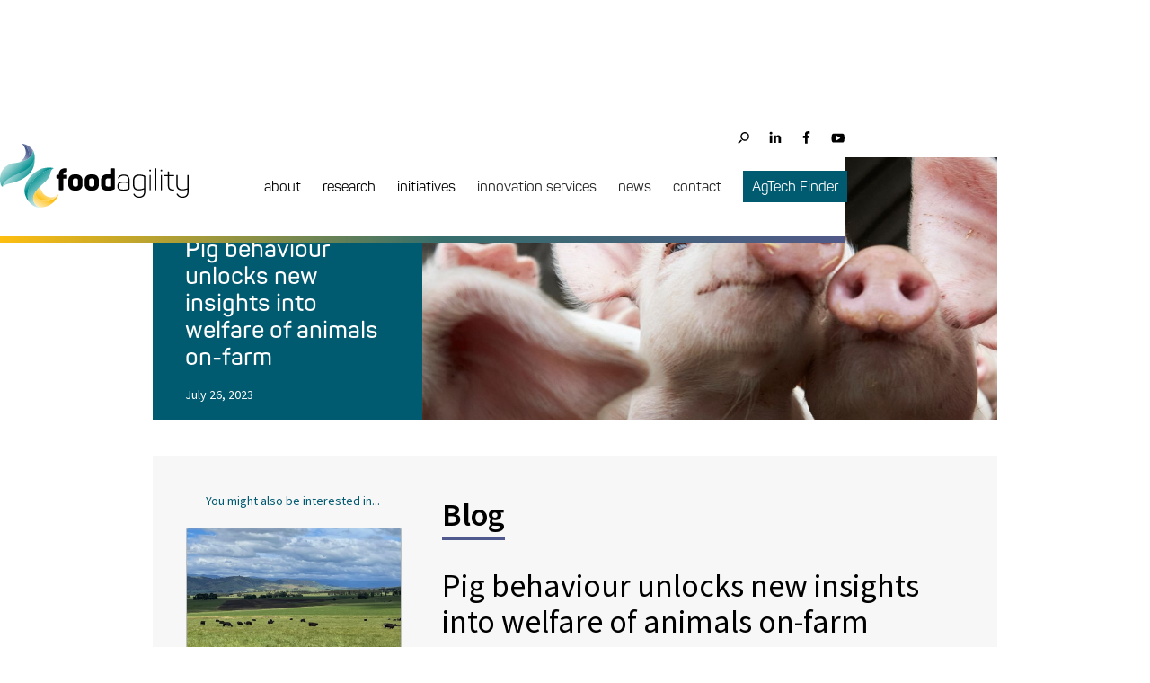

--- FILE ---
content_type: text/html
request_url: https://www.foodagility.com/posts/pig-behaviour-unlocks-new-insights-into-welfare-of-animals-on-farm?ca6df0da_page=2
body_size: 18779
content:
<!DOCTYPE html><!-- Last Published: Thu Jan 15 2026 21:49:41 GMT+0000 (Coordinated Universal Time) --><html data-wf-domain="www.foodagility.com" data-wf-page="5f740ffe34fb14ecdafd8f0c" data-wf-site="5f4f19737a6ae3ae274e3626" data-wf-collection="5f740ffe34fb14c525fd8ef7" data-wf-item-slug="pig-behaviour-unlocks-new-insights-into-welfare-of-animals-on-farm"><head><meta charset="utf-8"/><title>Pig behaviour unlocks new insights into welfare of animals on-farm | Blog | Food Agility CRC</title><meta content="The team behind the Pig Welfare and Pork Provenance project have been meeting with experts in porcine medicine to refine some of their findings to-date" name="description"/><meta content="Pig behaviour unlocks new insights into welfare of animals on-farm | Blog | Food Agility CRC" property="og:title"/><meta content="The team behind the Pig Welfare and Pork Provenance project have been meeting with experts in porcine medicine to refine some of their findings to-date" property="og:description"/><meta content="https://cdn.prod.website-files.com/5f4f19737a6ae318c84e362c/6302f85e36b199807fcc4710_website%20header.jpg" property="og:image"/><meta content="Pig behaviour unlocks new insights into welfare of animals on-farm | Blog | Food Agility CRC" property="twitter:title"/><meta content="The team behind the Pig Welfare and Pork Provenance project have been meeting with experts in porcine medicine to refine some of their findings to-date" property="twitter:description"/><meta content="https://cdn.prod.website-files.com/5f4f19737a6ae318c84e362c/6302f85e36b199807fcc4710_website%20header.jpg" property="twitter:image"/><meta property="og:type" content="website"/><meta content="summary_large_image" name="twitter:card"/><meta content="width=device-width, initial-scale=1" name="viewport"/><meta content="2EHjlSWuQlcPy_-a82VEluuh4s9UujYgvbwRetLui-M" name="google-site-verification"/><link href="https://cdn.prod.website-files.com/5f4f19737a6ae3ae274e3626/css/foodagility-v06.webflow.shared.96b4d0e52.css" rel="stylesheet" type="text/css" integrity="sha384-lrTQ5SBMujWyquCIulhMszTtXR3n4E4Nh5aaW4Y8rZfl3pIOMaA6Kw+e2+338r9c" crossorigin="anonymous"/><link href="https://fonts.googleapis.com" rel="preconnect"/><link href="https://fonts.gstatic.com" rel="preconnect" crossorigin="anonymous"/><script src="https://ajax.googleapis.com/ajax/libs/webfont/1.6.26/webfont.js" type="text/javascript"></script><script type="text/javascript">WebFont.load({  google: {    families: ["Source Sans Pro:200,200italic,300,300italic,regular,italic,600,600italic,700,700italic,900,900italic"]  }});</script><script type="text/javascript">!function(o,c){var n=c.documentElement,t=" w-mod-";n.className+=t+"js",("ontouchstart"in o||o.DocumentTouch&&c instanceof DocumentTouch)&&(n.className+=t+"touch")}(window,document);</script><link href="https://cdn.prod.website-files.com/5f4f19737a6ae3ae274e3626/5f4f19737a6ae3438b4e376c_fa_icon.png" rel="shortcut icon" type="image/x-icon"/><link href="https://cdn.prod.website-files.com/5f4f19737a6ae3ae274e3626/5f4f19737a6ae3155f4e376a_fa_webclip.png" rel="apple-touch-icon"/><script async="" src="https://www.googletagmanager.com/gtag/js?id=UA-120435041-1"></script><script type="text/javascript">window.dataLayer = window.dataLayer || [];function gtag(){dataLayer.push(arguments);}gtag('js', new Date());gtag('config', 'UA-120435041-1', {'anonymize_ip': false});</script><script async="" src="https://www.googletagmanager.com/gtag/js?id=G-YGY19MDTK8"></script><script type="text/javascript">window.dataLayer = window.dataLayer || [];function gtag(){dataLayer.push(arguments);}gtag('set', 'developer_id.dZGVlNj', true);gtag('js', new Date());gtag('config', 'G-YGY19MDTK8');</script><script src="https://www.google.com/recaptcha/api.js" type="text/javascript"></script><!-- Google Tag Manager -->
<script>(function(w,d,s,l,i){w[l]=w[l]||[];w[l].push({'gtm.start':
new Date().getTime(),event:'gtm.js'});var f=d.getElementsByTagName(s)[0],
j=d.createElement(s),dl=l!='dataLayer'?'&l='+l:'';j.async=true;j.src=
'https://www.googletagmanager.com/gtm.js?id='+i+dl;f.parentNode.insertBefore(j,f);
})(window,document,'script','dataLayer','GTM-MSFKSNV');</script>
<!-- End Google Tag Manager -->

<style>
/* preloader */
  
/* this bit below is for the preloader_bg, as it's display none by default to not get in the way when in Designer mode  
.preloader_bg {
  display: block; 
 }*/ 
  
.loader  {
  animation: rotate 1s infinite;  
  height: 50px;
  width: 50px;
}

.loader:before,
.loader:after {   
  border-radius: 50%;
  content: '';
  display: block;
  height: 20px;  
  width: 20px;
}
.loader:before {
  animation: ball1 1s infinite;  
  background-color: #364a9f;
  box-shadow: 30px 0 0 #f8b334;
  margin-bottom: 10px;
}
.loader:after {
  animation: ball2 1s infinite; 
  background-color: #4e588d;
  box-shadow: 30px 0 0 #364a9f;
}

@keyframes rotate {
  0% { 
    -webkit-transform: rotate(0deg) scale(0.8); 
    -moz-transform: rotate(0deg) scale(0.8);
  }
  50% { 
    -webkit-transform: rotate(360deg) scale(1.2); 
    -moz-transform: rotate(360deg) scale(1.2);
  }
  100% { 
    -webkit-transform: rotate(720deg) scale(0.8); 
    -moz-transform: rotate(720deg) scale(0.8);
  }
}

@keyframes ball1 {
  0% {
    box-shadow: 30px 0 0 #febe10;
  }
  50% {
    box-shadow: 0 0 0 #febe10;
    margin-bottom: 0;
    -webkit-transform: translate(15px,15px);
    -moz-transform: translate(15px, 15px);
  }
  100% {
    box-shadow: 30px 0 0 #febe10;
    margin-bottom: 10px;
  }
}

@keyframes ball2 {
  0% {
    box-shadow: 30px 0 0 #008e8e;
  }
  50% {
    box-shadow: 0 0 0 #008e8e;
    margin-top: -20px;
    -webkit-transform: translate(15px,15px);
    -moz-transform: translate(15px, 15px);
  }
  100% {
    box-shadow: 30px 0 0 #008e8e;
    margin-top: 0;
  }
}
  
  

  
/* change news subscribe fields placeholder color */
  
.home_subscribestrip ::placeholder { /* Chrome, Firefox, Opera, Safari 10.1+ */
    color: #fff;
    opacity: 1; /* Firefox */
}

.home_subscribestrip :-ms-input-placeholder { /* Internet Explorer 10-11 */
    color: #fff;
}

.home_subscribestrip ::-ms-input-placeholder { /* Microsoft Edge */
    color: #fff;
}  
  
/* limit the size of the subscribe field text past 1200px */
 
@media screen and (min-width: 1300px) {
	.news_subscribe_field {
		font-size: 20px !important;
	}
}   
  
  

/* limit the size of the footer links past 1200px */
 
@media screen and (min-width: 1300px) {
	.footer_navlink {
		font-size: 15px !important;
	}
}  
  
  
/* change footer search placeholder color */
  
.footer ::placeholder { /* Chrome, Firefox, Opera, Safari 10.1+ */
    color: #fff;
    opacity: 1; /* Firefox */
}

.footer :-ms-input-placeholder { /* Internet Explorer 10-11 */
    color: #fff;
}

.footer ::-ms-input-placeholder { /* Microsoft Edge */
    color: #fff;
}  
  
  
/* particles js */
  
#particles-js {
  position: absolute;
  width: 100%;
  height: 100%;
  background-image: url("");
  background-repeat: no-repeat;
  background-size: cover;
  background-position: 50% 50%;
}  
  
/* force-allow a second sharethis toolbar on the Posts template */  
.st-btn {
  display: inline-block !important;
  background-color: #000 !important;
  margin-bottom: 5px;
  }
  
.st-btn[data-network='pinterest'] {
  display: none !important;
  }
  
.st-last {
  margin-bottom: 0;
  }
  
/* workaround for initial state flicker on page load bug https://forum.webflow.com/t/set-as-initial-state-flickers-on-page-load/59791/6 */
html.wf-loading * {
        opacity: 0;
    }
  
/* custom coloured bullets */

ul {
  padding-left: 0px;
  list-style-type: none;
}

ul li {
  padding-left: 30px;
  background-image: url("https://assets.website-files.com/5f4f19737a6ae3ae274e3626/5f8f9f594a32a9145141b88b_bullet-01.svg");
  background-position: 3px 7px;
  background-size: 6px;
  background-repeat: no-repeat;
} 
  
 /* match numbered lists to custom coloured bullets */
ol li { 
	    padding-left:13px;
	}
	ol {
		list-style-position:outside;
		padding-left:17px;
	} 
  
   /* custom scrollbars on twitter box - width */
.twitter::-webkit-scrollbar {
  width: 10px;
}

/* custom scrollbars on twitter box -Track */
.twitter::-webkit-scrollbar-track {
  background: #f1f1f1; 
}
 
/* custom scrollbars on twitter box -Handle */
.twitter::-webkit-scrollbar-thumb {
  background: #888; 
}

/* custom scrollbars on twitter box -Handle on hover */
.twitter::-webkit-scrollbar-thumb:hover {
  background: #555; 
}

.twitter {padding-right:10px}
  
/*alternating colours for the projects tiles*/
  /*desktop*/
  .projectslist_project:nth-child(6n+4) {/*repeat pattern every 6 boxes, 4th box colour*/
    background: #008e8e;
}
.projectslist_project:nth-child(6n+5) {/*repeat pattern every 6 boxes, 5th box colour*/
    background: #008e8e;
}
.projectslist_project:nth-child(6n+6) {/*repeat pattern every 6 boxes, 6th box colour*/
    background: #008e8e;
}

@media screen and (max-width:991px){/*tablet*/
.projectslist_project:nth-child(6n+4) {/*repeat pattern every 6 boxes, 4th box colour - set to default*/
    background: #004c60; 
}
.projectslist_project:nth-child(6n+5) {/*repeat pattern every 6 boxes, 5th box colour- set to default*/
    background: #004c60;
}
.projectslist_project:nth-child(6n+6) {/*repeat pattern every 6 boxes, 6th box colour- set to default*/
    background: #004c60;
}

.projectslist_project:nth-child(4n+3) {/*repeat pattern every 4 boxes, 3rd box colour*/
    background: #008e8e;
}
.projectslist_project:nth-child(4n+4) {/*repeat pattern every 4 boxes, 4th box colour*/
    background: #008e8e;
}
}
@media screen and (max-width:767px){/*mobile landscape is the same as tablet*/}
@media screen and (max-width:478px){/*mobile portrait*/
.projectslist_project:nth-child(4n+3) {/*repeat pattern every 4 boxes, 3rd box colour set to default */
    background: #004c60;
}
.projectslist_project:nth-child(4n+4) {/*repeat pattern every 4 boxes, 4th box colour set to default */
    background: #004c60;
}
}
  
</style>

<script id="jetboost-script" type="text/javascript"> window.JETBOOST_SITE_ID = "ckz4wokc903ed0uwac7q28m09"; (function(d) { var s = d.createElement("script"); s.src = "https://cdn.jetboost.io/jetboost.js"; s.async = 1; d.getElementsByTagName("head")[0].appendChild(s); })(document); </script>

<script src="https://cdnjs.cloudflare.com/ajax/libs/jquery/3.5.1/jquery.slim.min.js" ></script>
<script src="https://cdnjs.cloudflare.com/ajax/libs/js-cookie/2.2.1/js.cookie.min.js" ></script><script type="text/javascript" src="//platform-api.sharethis.com/js/sharethis.js#property=5abacf1b1243c10013440c2f&product=inline-share-buttons"></script>
</head><body><div data-collapse="medium" data-animation="default" data-duration="400" data-no-scroll="1" data-easing="ease" data-easing2="ease" role="banner" class="navigationbarwhite w-nav"><div class="social-icons-desktop w-container"><div class="socialnavcontainer w-container"><div class="collection-list-wrapper-3 w-dyn-list"><div role="list" class="collection-list-3 w-clearfix w-dyn-items"><div style="background-image:url(&quot;https://cdn.prod.website-files.com/5f4f19737a6ae318c84e362c/5f4f19737a6ae3a2984e39c6_social_icons_LinkedIn.svg&quot;)" role="listitem" class="nav_socialicons-2 w-dyn-item"><a id="nav-socialicon" whenClicked="gtag(&#x27;event&#x27;, &#x27;External Link Click&#x27;, {&#x27;event_category&#x27; : this.id,&#x27;event_label&#x27; : this.href});" href="https://www.linkedin.com/company/food-agility" target="_blank" class="nav_social_links-2 w-inline-block" data-ix="nav-link-hover-social"><div class="social_link_underliner"></div></a></div><div style="background-image:url(&quot;https://cdn.prod.website-files.com/5f4f19737a6ae318c84e362c/5f4f19737a6ae399904e3a07_social_icons--facebook.svg&quot;)" role="listitem" class="nav_socialicons-2 w-dyn-item"><a id="nav-socialicon" whenClicked="gtag(&#x27;event&#x27;, &#x27;External Link Click&#x27;, {&#x27;event_category&#x27; : this.id,&#x27;event_label&#x27; : this.href});" href="https://www.facebook.com/FoodAgility/" target="_blank" class="nav_social_links-2 w-inline-block" data-ix="nav-link-hover-social"><div class="social_link_underliner"></div></a></div><div style="background-image:url(&quot;https://cdn.prod.website-files.com/5f4f19737a6ae318c84e362c/5f4f19737a6ae304f64e39fb_social_icons--youtube.svg&quot;)" role="listitem" class="nav_socialicons-2 w-dyn-item"><a id="nav-socialicon" whenClicked="gtag(&#x27;event&#x27;, &#x27;External Link Click&#x27;, {&#x27;event_category&#x27; : this.id,&#x27;event_label&#x27; : this.href});" href="https://www.youtube.com/channel/UCqVSIZsKFZUCjK4Hck2Pc-w" target="_blank" class="nav_social_links-2 w-inline-block" data-ix="nav-link-hover-social"><div class="social_link_underliner"></div></a></div></div></div></div><form action="/search" data-w-id="67186ede-42b4-1a0a-3d01-9727ef8eb353" class="search-nav-box w-clearfix w-form"><div class="searchbutton_box w-clearfix"><input type="submit" class="search-nav-button-2 w-button" data-ix="nav-link-hover-search" value=" "/><div class="search_button_underliner"></div></div><input class="search-nav-input-2 w-input" maxlength="256" name="query" placeholder="Search…" type="search" id="search-3" required=""/></form></div><div class="nav-internal-container"><nav role="navigation" class="navigationmenu w-nav-menu"><div data-hover="true" data-delay="400" class="dropdownholder w-dropdown"><div class="nav-link ddicon w-dropdown-toggle" data-ix="dropdown-list-animate"><a href="/about" class="link_inside_dd w-inline-block"><div>about</div></a></div><nav class="dropdown_list w-dropdown-list"><div class="w-dyn-list"><div role="list" class="w-dyn-items"><div role="listitem" class="w-dyn-item"><div class="w-embed"><div role="listitem" class="w-dyn-item"><a href="/about/#whoweare" class="nav_dropdown_link w-dropdown-link">Who we are</a></div></div></div><div role="listitem" class="w-dyn-item"><div class="w-embed"><div role="listitem" class="w-dyn-item"><a href="/about/#meettheteam" class="nav_dropdown_link w-dropdown-link">meet our team</a></div></div></div><div role="listitem" class="w-dyn-item"><div class="w-embed"><div role="listitem" class="w-dyn-item"><a href="/partners" class="nav_dropdown_link w-dropdown-link">Meet our partners</a></div></div></div><div role="listitem" class="w-dyn-item"><div class="w-embed"><div role="listitem" class="w-dyn-item"><a href="/about/#whatisacrc" class="nav_dropdown_link w-dropdown-link">What is a CRC?</a></div></div></div></div></div></nav></div><div data-hover="true" data-delay="400" class="dropdownholder w-dropdown"><div class="nav-link ddicon w-dropdown-toggle" data-ix="dropdown-list-animate"><a href="/research" class="link_inside_dd w-inline-block"><div>research</div></a></div><nav class="dropdown_list w-dropdown-list" data-ix="dropdown-list-initial"><div class="w-dyn-list"><div role="list" class="w-dyn-items"><div role="listitem" class="w-dyn-item"><div class="w-embed"><div role="listitem" class="w-dyn-item"><a href="/research-projects" class="nav_dropdown_link w-dropdown-link">Research Projects</a></div></div></div><div role="listitem" class="w-dyn-item"><div class="w-embed"><div role="listitem" class="w-dyn-item"><a href="/publications" class="nav_dropdown_link w-dropdown-link">Publications</a></div></div></div><div role="listitem" class="w-dyn-item"><div class="w-embed"><div role="listitem" class="w-dyn-item"><a href="/team/students" class="nav_dropdown_link w-dropdown-link">Meet our Post Grads</a></div></div></div><div role="listitem" class="w-dyn-item"><div class="w-embed"><div role="listitem" class="w-dyn-item"><a href="/scholarships-hdr" class="nav_dropdown_link w-dropdown-link">Scholarship Opportunities</a></div></div></div></div></div></nav></div><div data-hover="true" data-delay="400" class="dropdownholder w-dropdown"><div class="nav-link ddicon w-dropdown-toggle" data-ix="dropdown-list-animate"><a href="/initiatives" class="link_inside_dd w-inline-block"><div>initiatives</div></a></div><nav class="dropdown_list w-dropdown-list" data-ix="dropdown-list-initial"><div class="w-dyn-list"><div role="list" class="w-dyn-items"><div role="listitem" class="w-dyn-item"><div class="w-embed"><div role="listitem" class="w-dyn-item"><a href="/pillar/carbon-and-natural-capital" class="nav_dropdown_link w-dropdown-link" target="">Carbon &amp; Natural Capital</a></div></div></div><div role="listitem" class="w-dyn-item"><div class="w-embed"><div role="listitem" class="w-dyn-item"><a href="/consultancy#consultancy" class="nav_dropdown_link w-dropdown-link" target="">Consultancy</a></div></div></div><div role="listitem" class="w-dyn-item"><div class="w-embed"><div role="listitem" class="w-dyn-item"><a href="/pillar/ai-and-robotics" class="nav_dropdown_link w-dropdown-link" target="">AI &amp; Robotics</a></div></div></div><div role="listitem" class="w-dyn-item"><div class="w-embed"><div role="listitem" class="w-dyn-item"><a href="/initiatives/regenerative-regions" class="nav_dropdown_link w-dropdown-link" target="">Regenerative Regions</a></div></div></div><div role="listitem" class="w-dyn-item"><div class="w-embed"><div role="listitem" class="w-dyn-item"><a href="/pillar/smart-farming" class="nav_dropdown_link w-dropdown-link" target="">Smart Farming</a></div></div></div><div role="listitem" class="w-dyn-item"><div class="w-embed"><div role="listitem" class="w-dyn-item"><a href="https://www.agtraceaus.com.au/" class="nav_dropdown_link w-dropdown-link" target="_blank">AgTrace Australia</a></div></div></div></div></div></nav></div><a href="/innovation" class="nav-link w-nav-link" data-ix="dropdown-list-animate">innovation services</a><a href="/news-events" class="nav-link w-nav-link">news</a><a href="/contact" class="nav-link w-nav-link">contact</a><a href="https://www.agtechfinder.com" target="_blank" class="nav-link navbutton w-nav-link">AgTech Finder</a><div class="div_icons_mobile w-clearfix"><div class="nav_search_iconbox"><a href="/search-food-agility" class="nav_social_links-2 w-inline-block"></a></div><div class="social_icons_collectionlist_mobile w-dyn-list"><div role="list" class="w-clearfix w-dyn-items"><div style="background-image:url(&quot;https://cdn.prod.website-files.com/5f4f19737a6ae318c84e362c/5f73e06da7e8067c92793de0_white_social_icons_LinkedIn.svg&quot;)" role="listitem" class="nav_socialicons-2 w-dyn-item"><a id="nav-socialicon" whenClicked="gtag(&#x27;event&#x27;, &#x27;External Link Click&#x27;, {&#x27;event_category&#x27; : this.id,&#x27;event_label&#x27; : this.href});" href="https://www.linkedin.com/company/food-agility" target="_blank" class="nav_social_links-2 w-inline-block"></a></div><div style="background-image:url(&quot;https://cdn.prod.website-files.com/5f4f19737a6ae318c84e362c/5f73e0520d157c87c5f645a8_white_social_icons--facebook.svg&quot;)" role="listitem" class="nav_socialicons-2 w-dyn-item"><a id="nav-socialicon" whenClicked="gtag(&#x27;event&#x27;, &#x27;External Link Click&#x27;, {&#x27;event_category&#x27; : this.id,&#x27;event_label&#x27; : this.href});" href="https://www.facebook.com/FoodAgility/" target="_blank" class="nav_social_links-2 w-inline-block"></a></div><div style="background-image:url(&quot;https://cdn.prod.website-files.com/5f4f19737a6ae318c84e362c/5f73e029849afe1131142ef7_white_social_icons--youtube.svg&quot;)" role="listitem" class="nav_socialicons-2 w-dyn-item"><a id="nav-socialicon" whenClicked="gtag(&#x27;event&#x27;, &#x27;External Link Click&#x27;, {&#x27;event_category&#x27; : this.id,&#x27;event_label&#x27; : this.href});" href="https://www.youtube.com/channel/UCqVSIZsKFZUCjK4Hck2Pc-w" target="_blank" class="nav_social_links-2 w-inline-block"></a></div></div></div></div></nav><div class="menu_mobile w-nav-button"><div class="w-icon-nav-menu"></div></div><a href="/" class="nav_brand w-nav-brand" data-ix="navbar-hover"><img src="https://cdn.prod.website-files.com/5f4f19737a6ae3ae274e3626/5f4f19737a6ae322264e3654_logo_normal-01.svg" width="250" alt="Food Agility Logo" class="logo"/></a></div><div class="navborder"></div></div><div class="hero-section"><div class="hero-container-post w-container"><div class="post-div"><div class="w-layout-grid hero-grid-posts"><div class="poststyleheroleft"><div class="teal-hero-box"><div class="w-embed"><a href="/news-events" class="breadcrumb2ndlevel">
<div class="_2ndlevelpageherobreadcrumb">News</div></a>
<div class="divider">|</div>
<a href="/news-events?tab=blogtab" class="breadcrumb2ndlevel">
<div class="_2ndlevelpageherobreadcrumb">Blog</div></a></div><h1 class="heading1_2ndlevelpage-posts">Pig behaviour unlocks new insights into welfare of animals on-farm</h1><div class="_2ndlevelpageintrotext-inline">July 26, 2023</div><div class="_2ndlevelpageintrotext-inline w-condition-invisible w-dyn-bind-empty"></div><div class="_2ndlevelpageintrotext-dash w-condition-invisible"> - </div><div class="_2ndlevelpageintrotext-inline w-condition-invisible w-dyn-bind-empty"></div></div></div><div style="background-image:url(&quot;https://cdn.prod.website-files.com/5f4f19737a6ae318c84e362c/6302f85e36b199807fcc4710_website%20header.jpg&quot;)" class="poststyleheroright"></div></div></div></div></div><div class="section-5 w-condition-invisible"><div class="w-container"><h3 class="heading">The team behind the Pig Welfare and Pork Provenance project have been meeting with experts in porcine medicine to refine some of their findings to-date</h3><div class="w-dyn-list"><div role="list" class="gallery-thumbnail-list w-dyn-items"><div role="listitem" class="gallery-item w-dyn-item"><a href="#" class="gallery-photo-box w-inline-block w-lightbox"><img src="https://cdn.prod.website-files.com/5f4f19737a6ae318c84e362c/62bb8799ddaed4fc7deca627_Digital_Agrifood_Summit_34.jpeg" loading="lazy" alt="Digital Agrifood Summit 34" sizes="100vw" srcset="https://cdn.prod.website-files.com/5f4f19737a6ae318c84e362c/62bb8799ddaed4fc7deca627_Digital_Agrifood_Summit_34-p-500.jpeg 500w, https://cdn.prod.website-files.com/5f4f19737a6ae318c84e362c/62bb8799ddaed4fc7deca627_Digital_Agrifood_Summit_34-p-800.jpeg 800w, https://cdn.prod.website-files.com/5f4f19737a6ae318c84e362c/62bb8799ddaed4fc7deca627_Digital_Agrifood_Summit_34-p-1080.jpeg 1080w, https://cdn.prod.website-files.com/5f4f19737a6ae318c84e362c/62bb8799ddaed4fc7deca627_Digital_Agrifood_Summit_34-p-1600.jpeg 1600w, https://cdn.prod.website-files.com/5f4f19737a6ae318c84e362c/62bb8799ddaed4fc7deca627_Digital_Agrifood_Summit_34-p-2000.jpeg 2000w, https://cdn.prod.website-files.com/5f4f19737a6ae318c84e362c/62bb8799ddaed4fc7deca627_Digital_Agrifood_Summit_34.jpeg 2000w" class="photo"/><script type="application/json" class="w-json">{
  "items": [
    {
      "url": "https://cdn.prod.website-files.com/5f4f19737a6ae318c84e362c/62bb8799ddaed4fc7deca627_Digital_Agrifood_Summit_34.jpeg",
      "type": "image"
    }
  ],
  "group": "gallery"
}</script></a></div><div role="listitem" class="gallery-item w-dyn-item"><a href="#" class="gallery-photo-box w-inline-block w-lightbox"><img src="https://cdn.prod.website-files.com/5f4f19737a6ae318c84e362c/62bb8799693a94527fdf66fd_Digital_Agrifood_Summit_35.jpeg" loading="lazy" alt="Digital Agrifood Summit 35" sizes="100vw" srcset="https://cdn.prod.website-files.com/5f4f19737a6ae318c84e362c/62bb8799693a94527fdf66fd_Digital_Agrifood_Summit_35-p-500.jpeg 500w, https://cdn.prod.website-files.com/5f4f19737a6ae318c84e362c/62bb8799693a94527fdf66fd_Digital_Agrifood_Summit_35-p-800.jpeg 800w, https://cdn.prod.website-files.com/5f4f19737a6ae318c84e362c/62bb8799693a94527fdf66fd_Digital_Agrifood_Summit_35-p-1080.jpeg 1080w, https://cdn.prod.website-files.com/5f4f19737a6ae318c84e362c/62bb8799693a94527fdf66fd_Digital_Agrifood_Summit_35-p-1600.jpeg 1600w, https://cdn.prod.website-files.com/5f4f19737a6ae318c84e362c/62bb8799693a94527fdf66fd_Digital_Agrifood_Summit_35-p-2000.jpeg 2000w, https://cdn.prod.website-files.com/5f4f19737a6ae318c84e362c/62bb8799693a94527fdf66fd_Digital_Agrifood_Summit_35.jpeg 2000w" class="photo"/><script type="application/json" class="w-json">{
  "items": [
    {
      "url": "https://cdn.prod.website-files.com/5f4f19737a6ae318c84e362c/62bb8799693a94527fdf66fd_Digital_Agrifood_Summit_35.jpeg",
      "type": "image"
    }
  ],
  "group": "gallery"
}</script></a></div><div role="listitem" class="gallery-item w-dyn-item"><a href="#" class="gallery-photo-box w-inline-block w-lightbox"><img src="https://cdn.prod.website-files.com/5f4f19737a6ae318c84e362c/62bb879a33ebd074f1ee8cf8_Digital_Agrifood_Summit_36.jpeg" loading="lazy" alt="Digital Agrifood Summit 36" sizes="100vw" srcset="https://cdn.prod.website-files.com/5f4f19737a6ae318c84e362c/62bb879a33ebd074f1ee8cf8_Digital_Agrifood_Summit_36-p-500.jpeg 500w, https://cdn.prod.website-files.com/5f4f19737a6ae318c84e362c/62bb879a33ebd074f1ee8cf8_Digital_Agrifood_Summit_36-p-800.jpeg 800w, https://cdn.prod.website-files.com/5f4f19737a6ae318c84e362c/62bb879a33ebd074f1ee8cf8_Digital_Agrifood_Summit_36-p-1080.jpeg 1080w, https://cdn.prod.website-files.com/5f4f19737a6ae318c84e362c/62bb879a33ebd074f1ee8cf8_Digital_Agrifood_Summit_36-p-1600.jpeg 1600w, https://cdn.prod.website-files.com/5f4f19737a6ae318c84e362c/62bb879a33ebd074f1ee8cf8_Digital_Agrifood_Summit_36-p-2000.jpeg 2000w, https://cdn.prod.website-files.com/5f4f19737a6ae318c84e362c/62bb879a33ebd074f1ee8cf8_Digital_Agrifood_Summit_36.jpeg 2000w" class="photo"/><script type="application/json" class="w-json">{
  "items": [
    {
      "url": "https://cdn.prod.website-files.com/5f4f19737a6ae318c84e362c/62bb879a33ebd074f1ee8cf8_Digital_Agrifood_Summit_36.jpeg",
      "type": "image"
    }
  ],
  "group": "gallery"
}</script></a></div><div role="listitem" class="gallery-item w-dyn-item"><a href="#" class="gallery-photo-box w-inline-block w-lightbox"><img src="https://cdn.prod.website-files.com/5f4f19737a6ae318c84e362c/62bb879c888f237e54d043ea_Digital_Agrifood_Summit_38.jpeg" loading="lazy" alt="Digital Agrifood Summit 38" sizes="100vw" srcset="https://cdn.prod.website-files.com/5f4f19737a6ae318c84e362c/62bb879c888f237e54d043ea_Digital_Agrifood_Summit_38-p-500.jpeg 500w, https://cdn.prod.website-files.com/5f4f19737a6ae318c84e362c/62bb879c888f237e54d043ea_Digital_Agrifood_Summit_38-p-800.jpeg 800w, https://cdn.prod.website-files.com/5f4f19737a6ae318c84e362c/62bb879c888f237e54d043ea_Digital_Agrifood_Summit_38-p-1080.jpeg 1080w, https://cdn.prod.website-files.com/5f4f19737a6ae318c84e362c/62bb879c888f237e54d043ea_Digital_Agrifood_Summit_38-p-1600.jpeg 1600w, https://cdn.prod.website-files.com/5f4f19737a6ae318c84e362c/62bb879c888f237e54d043ea_Digital_Agrifood_Summit_38-p-2000.jpeg 2000w, https://cdn.prod.website-files.com/5f4f19737a6ae318c84e362c/62bb879c888f237e54d043ea_Digital_Agrifood_Summit_38.jpeg 2000w" class="photo"/><script type="application/json" class="w-json">{
  "items": [
    {
      "url": "https://cdn.prod.website-files.com/5f4f19737a6ae318c84e362c/62bb879c888f237e54d043ea_Digital_Agrifood_Summit_38.jpeg",
      "type": "image"
    }
  ],
  "group": "gallery"
}</script></a></div><div role="listitem" class="gallery-item w-dyn-item"><a href="#" class="gallery-photo-box w-inline-block w-lightbox"><img src="https://cdn.prod.website-files.com/5f4f19737a6ae318c84e362c/62bb879cf32d6d815e448b93_Digital_Agrifood_Summit_39.jpeg" loading="lazy" alt="Digital Agrifood Summit 39" sizes="100vw" srcset="https://cdn.prod.website-files.com/5f4f19737a6ae318c84e362c/62bb879cf32d6d815e448b93_Digital_Agrifood_Summit_39-p-500.jpeg 500w, https://cdn.prod.website-files.com/5f4f19737a6ae318c84e362c/62bb879cf32d6d815e448b93_Digital_Agrifood_Summit_39-p-800.jpeg 800w, https://cdn.prod.website-files.com/5f4f19737a6ae318c84e362c/62bb879cf32d6d815e448b93_Digital_Agrifood_Summit_39-p-1080.jpeg 1080w, https://cdn.prod.website-files.com/5f4f19737a6ae318c84e362c/62bb879cf32d6d815e448b93_Digital_Agrifood_Summit_39-p-1600.jpeg 1600w, https://cdn.prod.website-files.com/5f4f19737a6ae318c84e362c/62bb879cf32d6d815e448b93_Digital_Agrifood_Summit_39-p-2000.jpeg 2000w, https://cdn.prod.website-files.com/5f4f19737a6ae318c84e362c/62bb879cf32d6d815e448b93_Digital_Agrifood_Summit_39.jpeg 2000w" class="photo"/><script type="application/json" class="w-json">{
  "items": [
    {
      "url": "https://cdn.prod.website-files.com/5f4f19737a6ae318c84e362c/62bb879cf32d6d815e448b93_Digital_Agrifood_Summit_39.jpeg",
      "type": "image"
    }
  ],
  "group": "gallery"
}</script></a></div><div role="listitem" class="gallery-item w-dyn-item"><a href="#" class="gallery-photo-box w-inline-block w-lightbox"><img src="https://cdn.prod.website-files.com/5f4f19737a6ae318c84e362c/62bb879df4947d783ede350b_Digital_Agrifood_Summit_40.jpeg" loading="lazy" alt="Digital Agrifood Summit 40" sizes="100vw" srcset="https://cdn.prod.website-files.com/5f4f19737a6ae318c84e362c/62bb879df4947d783ede350b_Digital_Agrifood_Summit_40-p-500.jpeg 500w, https://cdn.prod.website-files.com/5f4f19737a6ae318c84e362c/62bb879df4947d783ede350b_Digital_Agrifood_Summit_40-p-800.jpeg 800w, https://cdn.prod.website-files.com/5f4f19737a6ae318c84e362c/62bb879df4947d783ede350b_Digital_Agrifood_Summit_40-p-1080.jpeg 1080w, https://cdn.prod.website-files.com/5f4f19737a6ae318c84e362c/62bb879df4947d783ede350b_Digital_Agrifood_Summit_40-p-1600.jpeg 1600w, https://cdn.prod.website-files.com/5f4f19737a6ae318c84e362c/62bb879df4947d783ede350b_Digital_Agrifood_Summit_40-p-2000.jpeg 2000w, https://cdn.prod.website-files.com/5f4f19737a6ae318c84e362c/62bb879df4947d783ede350b_Digital_Agrifood_Summit_40.jpeg 2000w" class="photo"/><script type="application/json" class="w-json">{
  "items": [
    {
      "url": "https://cdn.prod.website-files.com/5f4f19737a6ae318c84e362c/62bb879df4947d783ede350b_Digital_Agrifood_Summit_40.jpeg",
      "type": "image"
    }
  ],
  "group": "gallery"
}</script></a></div><div role="listitem" class="gallery-item w-dyn-item"><a href="#" class="gallery-photo-box w-inline-block w-lightbox"><img src="https://cdn.prod.website-files.com/5f4f19737a6ae318c84e362c/62bb879d68e676a36850241d_Digital_Agrifood_Summit_41.jpeg" loading="lazy" alt="Digital Agrifood Summit 41" sizes="100vw" srcset="https://cdn.prod.website-files.com/5f4f19737a6ae318c84e362c/62bb879d68e676a36850241d_Digital_Agrifood_Summit_41-p-500.jpeg 500w, https://cdn.prod.website-files.com/5f4f19737a6ae318c84e362c/62bb879d68e676a36850241d_Digital_Agrifood_Summit_41-p-800.jpeg 800w, https://cdn.prod.website-files.com/5f4f19737a6ae318c84e362c/62bb879d68e676a36850241d_Digital_Agrifood_Summit_41-p-1080.jpeg 1080w, https://cdn.prod.website-files.com/5f4f19737a6ae318c84e362c/62bb879d68e676a36850241d_Digital_Agrifood_Summit_41-p-1600.jpeg 1600w, https://cdn.prod.website-files.com/5f4f19737a6ae318c84e362c/62bb879d68e676a36850241d_Digital_Agrifood_Summit_41-p-2000.jpeg 2000w, https://cdn.prod.website-files.com/5f4f19737a6ae318c84e362c/62bb879d68e676a36850241d_Digital_Agrifood_Summit_41.jpeg 2000w" class="photo"/><script type="application/json" class="w-json">{
  "items": [
    {
      "url": "https://cdn.prod.website-files.com/5f4f19737a6ae318c84e362c/62bb879d68e676a36850241d_Digital_Agrifood_Summit_41.jpeg",
      "type": "image"
    }
  ],
  "group": "gallery"
}</script></a></div><div role="listitem" class="gallery-item w-dyn-item"><a href="#" class="gallery-photo-box w-inline-block w-lightbox"><img src="https://cdn.prod.website-files.com/5f4f19737a6ae318c84e362c/62bb879ff8ac06dc9ba557cc_Digital_Agrifood_Summit_43.jpeg" loading="lazy" alt="Digital Agrifood Summit 43" sizes="100vw" srcset="https://cdn.prod.website-files.com/5f4f19737a6ae318c84e362c/62bb879ff8ac06dc9ba557cc_Digital_Agrifood_Summit_43-p-500.jpeg 500w, https://cdn.prod.website-files.com/5f4f19737a6ae318c84e362c/62bb879ff8ac06dc9ba557cc_Digital_Agrifood_Summit_43-p-800.jpeg 800w, https://cdn.prod.website-files.com/5f4f19737a6ae318c84e362c/62bb879ff8ac06dc9ba557cc_Digital_Agrifood_Summit_43-p-1080.jpeg 1080w, https://cdn.prod.website-files.com/5f4f19737a6ae318c84e362c/62bb879ff8ac06dc9ba557cc_Digital_Agrifood_Summit_43-p-1600.jpeg 1600w, https://cdn.prod.website-files.com/5f4f19737a6ae318c84e362c/62bb879ff8ac06dc9ba557cc_Digital_Agrifood_Summit_43-p-2000.jpeg 2000w, https://cdn.prod.website-files.com/5f4f19737a6ae318c84e362c/62bb879ff8ac06dc9ba557cc_Digital_Agrifood_Summit_43.jpeg 2000w" class="photo"/><script type="application/json" class="w-json">{
  "items": [
    {
      "url": "https://cdn.prod.website-files.com/5f4f19737a6ae318c84e362c/62bb879ff8ac06dc9ba557cc_Digital_Agrifood_Summit_43.jpeg",
      "type": "image"
    }
  ],
  "group": "gallery"
}</script></a></div><div role="listitem" class="gallery-item w-dyn-item"><a href="#" class="gallery-photo-box w-inline-block w-lightbox"><img src="https://cdn.prod.website-files.com/5f4f19737a6ae318c84e362c/62bb87a0f4947d3b00de3566_Digital_Agrifood_Summit_45.jpeg" loading="lazy" alt="Digital Agrifood Summit 45" sizes="100vw" srcset="https://cdn.prod.website-files.com/5f4f19737a6ae318c84e362c/62bb87a0f4947d3b00de3566_Digital_Agrifood_Summit_45-p-500.jpeg 500w, https://cdn.prod.website-files.com/5f4f19737a6ae318c84e362c/62bb87a0f4947d3b00de3566_Digital_Agrifood_Summit_45-p-800.jpeg 800w, https://cdn.prod.website-files.com/5f4f19737a6ae318c84e362c/62bb87a0f4947d3b00de3566_Digital_Agrifood_Summit_45-p-1080.jpeg 1080w, https://cdn.prod.website-files.com/5f4f19737a6ae318c84e362c/62bb87a0f4947d3b00de3566_Digital_Agrifood_Summit_45-p-1600.jpeg 1600w, https://cdn.prod.website-files.com/5f4f19737a6ae318c84e362c/62bb87a0f4947d3b00de3566_Digital_Agrifood_Summit_45-p-2000.jpeg 2000w, https://cdn.prod.website-files.com/5f4f19737a6ae318c84e362c/62bb87a0f4947d3b00de3566_Digital_Agrifood_Summit_45.jpeg 2000w" class="photo"/><script type="application/json" class="w-json">{
  "items": [
    {
      "url": "https://cdn.prod.website-files.com/5f4f19737a6ae318c84e362c/62bb87a0f4947d3b00de3566_Digital_Agrifood_Summit_45.jpeg",
      "type": "image"
    }
  ],
  "group": "gallery"
}</script></a></div><div role="listitem" class="gallery-item w-dyn-item"><a href="#" class="gallery-photo-box w-inline-block w-lightbox"><img src="https://cdn.prod.website-files.com/5f4f19737a6ae318c84e362c/62bb87a18e17a73e0515ba14_Digital_Agrifood_Summit_47.jpeg" loading="lazy" alt="Digital Agrifood Summit 47" sizes="100vw" srcset="https://cdn.prod.website-files.com/5f4f19737a6ae318c84e362c/62bb87a18e17a73e0515ba14_Digital_Agrifood_Summit_47-p-500.jpeg 500w, https://cdn.prod.website-files.com/5f4f19737a6ae318c84e362c/62bb87a18e17a73e0515ba14_Digital_Agrifood_Summit_47-p-800.jpeg 800w, https://cdn.prod.website-files.com/5f4f19737a6ae318c84e362c/62bb87a18e17a73e0515ba14_Digital_Agrifood_Summit_47-p-1080.jpeg 1080w, https://cdn.prod.website-files.com/5f4f19737a6ae318c84e362c/62bb87a18e17a73e0515ba14_Digital_Agrifood_Summit_47-p-1600.jpeg 1600w, https://cdn.prod.website-files.com/5f4f19737a6ae318c84e362c/62bb87a18e17a73e0515ba14_Digital_Agrifood_Summit_47-p-2000.jpeg 2000w, https://cdn.prod.website-files.com/5f4f19737a6ae318c84e362c/62bb87a18e17a73e0515ba14_Digital_Agrifood_Summit_47.jpeg 2000w" class="photo"/><script type="application/json" class="w-json">{
  "items": [
    {
      "url": "https://cdn.prod.website-files.com/5f4f19737a6ae318c84e362c/62bb87a18e17a73e0515ba14_Digital_Agrifood_Summit_47.jpeg",
      "type": "image"
    }
  ],
  "group": "gallery"
}</script></a></div><div role="listitem" class="gallery-item w-dyn-item"><a href="#" class="gallery-photo-box w-inline-block w-lightbox"><img src="https://cdn.prod.website-files.com/5f4f19737a6ae318c84e362c/62bb87a286307f3843f22122_Digital_Agrifood_Summit_48.jpeg" loading="lazy" alt="Digital Agrifood Summit 48" sizes="100vw" srcset="https://cdn.prod.website-files.com/5f4f19737a6ae318c84e362c/62bb87a286307f3843f22122_Digital_Agrifood_Summit_48-p-500.jpeg 500w, https://cdn.prod.website-files.com/5f4f19737a6ae318c84e362c/62bb87a286307f3843f22122_Digital_Agrifood_Summit_48-p-800.jpeg 800w, https://cdn.prod.website-files.com/5f4f19737a6ae318c84e362c/62bb87a286307f3843f22122_Digital_Agrifood_Summit_48-p-1080.jpeg 1080w, https://cdn.prod.website-files.com/5f4f19737a6ae318c84e362c/62bb87a286307f3843f22122_Digital_Agrifood_Summit_48-p-1600.jpeg 1600w, https://cdn.prod.website-files.com/5f4f19737a6ae318c84e362c/62bb87a286307f3843f22122_Digital_Agrifood_Summit_48-p-2000.jpeg 2000w, https://cdn.prod.website-files.com/5f4f19737a6ae318c84e362c/62bb87a286307f3843f22122_Digital_Agrifood_Summit_48.jpeg 2000w" class="photo"/><script type="application/json" class="w-json">{
  "items": [
    {
      "url": "https://cdn.prod.website-files.com/5f4f19737a6ae318c84e362c/62bb87a286307f3843f22122_Digital_Agrifood_Summit_48.jpeg",
      "type": "image"
    }
  ],
  "group": "gallery"
}</script></a></div><div role="listitem" class="gallery-item w-dyn-item"><a href="#" class="gallery-photo-box w-inline-block w-lightbox"><img src="https://cdn.prod.website-files.com/5f4f19737a6ae318c84e362c/62bb87a6669a7453d91473cb_Digital_Agrifood_Summit_55.jpeg" loading="lazy" alt="Digital Agrifood Summit 55" sizes="100vw" srcset="https://cdn.prod.website-files.com/5f4f19737a6ae318c84e362c/62bb87a6669a7453d91473cb_Digital_Agrifood_Summit_55-p-500.jpeg 500w, https://cdn.prod.website-files.com/5f4f19737a6ae318c84e362c/62bb87a6669a7453d91473cb_Digital_Agrifood_Summit_55-p-800.jpeg 800w, https://cdn.prod.website-files.com/5f4f19737a6ae318c84e362c/62bb87a6669a7453d91473cb_Digital_Agrifood_Summit_55-p-1080.jpeg 1080w, https://cdn.prod.website-files.com/5f4f19737a6ae318c84e362c/62bb87a6669a7453d91473cb_Digital_Agrifood_Summit_55-p-1600.jpeg 1600w, https://cdn.prod.website-files.com/5f4f19737a6ae318c84e362c/62bb87a6669a7453d91473cb_Digital_Agrifood_Summit_55-p-2000.jpeg 2000w, https://cdn.prod.website-files.com/5f4f19737a6ae318c84e362c/62bb87a6669a7453d91473cb_Digital_Agrifood_Summit_55.jpeg 2000w" class="photo"/><script type="application/json" class="w-json">{
  "items": [
    {
      "url": "https://cdn.prod.website-files.com/5f4f19737a6ae318c84e362c/62bb87a6669a7453d91473cb_Digital_Agrifood_Summit_55.jpeg",
      "type": "image"
    }
  ],
  "group": "gallery"
}</script></a></div><div role="listitem" class="gallery-item w-dyn-item"><a href="#" class="gallery-photo-box w-inline-block w-lightbox"><img src="https://cdn.prod.website-files.com/5f4f19737a6ae318c84e362c/62bb87a6cc55470d202c6ed5_Digital_Agrifood_Summit_56.jpeg" loading="lazy" alt="Digital Agrifood Summit 56" sizes="100vw" srcset="https://cdn.prod.website-files.com/5f4f19737a6ae318c84e362c/62bb87a6cc55470d202c6ed5_Digital_Agrifood_Summit_56-p-500.jpeg 500w, https://cdn.prod.website-files.com/5f4f19737a6ae318c84e362c/62bb87a6cc55470d202c6ed5_Digital_Agrifood_Summit_56-p-800.jpeg 800w, https://cdn.prod.website-files.com/5f4f19737a6ae318c84e362c/62bb87a6cc55470d202c6ed5_Digital_Agrifood_Summit_56-p-1080.jpeg 1080w, https://cdn.prod.website-files.com/5f4f19737a6ae318c84e362c/62bb87a6cc55470d202c6ed5_Digital_Agrifood_Summit_56-p-1600.jpeg 1600w, https://cdn.prod.website-files.com/5f4f19737a6ae318c84e362c/62bb87a6cc55470d202c6ed5_Digital_Agrifood_Summit_56-p-2000.jpeg 2000w, https://cdn.prod.website-files.com/5f4f19737a6ae318c84e362c/62bb87a6cc55470d202c6ed5_Digital_Agrifood_Summit_56.jpeg 2000w" class="photo"/><script type="application/json" class="w-json">{
  "items": [
    {
      "url": "https://cdn.prod.website-files.com/5f4f19737a6ae318c84e362c/62bb87a6cc55470d202c6ed5_Digital_Agrifood_Summit_56.jpeg",
      "type": "image"
    }
  ],
  "group": "gallery"
}</script></a></div><div role="listitem" class="gallery-item w-dyn-item"><a href="#" class="gallery-photo-box w-inline-block w-lightbox"><img src="https://cdn.prod.website-files.com/5f4f19737a6ae318c84e362c/62bb87a749a347f6f4847e5b_Digital_Agrifood_Summit_58.jpeg" loading="lazy" alt="Digital Agrifood Summit 58" sizes="100vw" srcset="https://cdn.prod.website-files.com/5f4f19737a6ae318c84e362c/62bb87a749a347f6f4847e5b_Digital_Agrifood_Summit_58-p-500.jpeg 500w, https://cdn.prod.website-files.com/5f4f19737a6ae318c84e362c/62bb87a749a347f6f4847e5b_Digital_Agrifood_Summit_58-p-800.jpeg 800w, https://cdn.prod.website-files.com/5f4f19737a6ae318c84e362c/62bb87a749a347f6f4847e5b_Digital_Agrifood_Summit_58-p-1080.jpeg 1080w, https://cdn.prod.website-files.com/5f4f19737a6ae318c84e362c/62bb87a749a347f6f4847e5b_Digital_Agrifood_Summit_58-p-1600.jpeg 1600w, https://cdn.prod.website-files.com/5f4f19737a6ae318c84e362c/62bb87a749a347f6f4847e5b_Digital_Agrifood_Summit_58-p-2000.jpeg 2000w, https://cdn.prod.website-files.com/5f4f19737a6ae318c84e362c/62bb87a749a347f6f4847e5b_Digital_Agrifood_Summit_58.jpeg 2000w" class="photo"/><script type="application/json" class="w-json">{
  "items": [
    {
      "url": "https://cdn.prod.website-files.com/5f4f19737a6ae318c84e362c/62bb87a749a347f6f4847e5b_Digital_Agrifood_Summit_58.jpeg",
      "type": "image"
    }
  ],
  "group": "gallery"
}</script></a></div><div role="listitem" class="gallery-item w-dyn-item"><a href="#" class="gallery-photo-box w-inline-block w-lightbox"><img src="https://cdn.prod.website-files.com/5f4f19737a6ae318c84e362c/62bb87a92d17d8f25f4d9d44_Digital_Agrifood_Summit_59.jpeg" loading="lazy" alt="Digital Agrifood Summit 59" sizes="100vw" srcset="https://cdn.prod.website-files.com/5f4f19737a6ae318c84e362c/62bb87a92d17d8f25f4d9d44_Digital_Agrifood_Summit_59-p-500.jpeg 500w, https://cdn.prod.website-files.com/5f4f19737a6ae318c84e362c/62bb87a92d17d8f25f4d9d44_Digital_Agrifood_Summit_59-p-800.jpeg 800w, https://cdn.prod.website-files.com/5f4f19737a6ae318c84e362c/62bb87a92d17d8f25f4d9d44_Digital_Agrifood_Summit_59-p-1080.jpeg 1080w, https://cdn.prod.website-files.com/5f4f19737a6ae318c84e362c/62bb87a92d17d8f25f4d9d44_Digital_Agrifood_Summit_59-p-1600.jpeg 1600w, https://cdn.prod.website-files.com/5f4f19737a6ae318c84e362c/62bb87a92d17d8f25f4d9d44_Digital_Agrifood_Summit_59-p-2000.jpeg 2000w, https://cdn.prod.website-files.com/5f4f19737a6ae318c84e362c/62bb87a92d17d8f25f4d9d44_Digital_Agrifood_Summit_59.jpeg 2000w" class="photo"/><script type="application/json" class="w-json">{
  "items": [
    {
      "url": "https://cdn.prod.website-files.com/5f4f19737a6ae318c84e362c/62bb87a92d17d8f25f4d9d44_Digital_Agrifood_Summit_59.jpeg",
      "type": "image"
    }
  ],
  "group": "gallery"
}</script></a></div><div role="listitem" class="gallery-item w-dyn-item"><a href="#" class="gallery-photo-box w-inline-block w-lightbox"><img src="https://cdn.prod.website-files.com/5f4f19737a6ae318c84e362c/62bb87a9d09faae17d9eb4c9_Digital_Agrifood_Summit_60.jpeg" loading="lazy" alt="Digital Agrifood Summit 60" sizes="100vw" srcset="https://cdn.prod.website-files.com/5f4f19737a6ae318c84e362c/62bb87a9d09faae17d9eb4c9_Digital_Agrifood_Summit_60-p-500.jpeg 500w, https://cdn.prod.website-files.com/5f4f19737a6ae318c84e362c/62bb87a9d09faae17d9eb4c9_Digital_Agrifood_Summit_60-p-800.jpeg 800w, https://cdn.prod.website-files.com/5f4f19737a6ae318c84e362c/62bb87a9d09faae17d9eb4c9_Digital_Agrifood_Summit_60-p-1080.jpeg 1080w, https://cdn.prod.website-files.com/5f4f19737a6ae318c84e362c/62bb87a9d09faae17d9eb4c9_Digital_Agrifood_Summit_60.jpeg 1333w" class="photo"/><script type="application/json" class="w-json">{
  "items": [
    {
      "url": "https://cdn.prod.website-files.com/5f4f19737a6ae318c84e362c/62bb87a9d09faae17d9eb4c9_Digital_Agrifood_Summit_60.jpeg",
      "type": "image"
    }
  ],
  "group": "gallery"
}</script></a></div><div role="listitem" class="gallery-item w-dyn-item"><a href="#" class="gallery-photo-box w-inline-block w-lightbox"><img src="https://cdn.prod.website-files.com/5f4f19737a6ae318c84e362c/62bb87a997c5a1705ec8cb14_Digital_Agrifood_Summit_61.jpeg" loading="lazy" alt="Digital Agrifood Summit 61" sizes="100vw" srcset="https://cdn.prod.website-files.com/5f4f19737a6ae318c84e362c/62bb87a997c5a1705ec8cb14_Digital_Agrifood_Summit_61-p-500.jpeg 500w, https://cdn.prod.website-files.com/5f4f19737a6ae318c84e362c/62bb87a997c5a1705ec8cb14_Digital_Agrifood_Summit_61-p-800.jpeg 800w, https://cdn.prod.website-files.com/5f4f19737a6ae318c84e362c/62bb87a997c5a1705ec8cb14_Digital_Agrifood_Summit_61-p-1080.jpeg 1080w, https://cdn.prod.website-files.com/5f4f19737a6ae318c84e362c/62bb87a997c5a1705ec8cb14_Digital_Agrifood_Summit_61-p-1600.jpeg 1600w, https://cdn.prod.website-files.com/5f4f19737a6ae318c84e362c/62bb87a997c5a1705ec8cb14_Digital_Agrifood_Summit_61-p-2000.jpeg 2000w, https://cdn.prod.website-files.com/5f4f19737a6ae318c84e362c/62bb87a997c5a1705ec8cb14_Digital_Agrifood_Summit_61.jpeg 2000w" class="photo"/><script type="application/json" class="w-json">{
  "items": [
    {
      "url": "https://cdn.prod.website-files.com/5f4f19737a6ae318c84e362c/62bb87a997c5a1705ec8cb14_Digital_Agrifood_Summit_61.jpeg",
      "type": "image"
    }
  ],
  "group": "gallery"
}</script></a></div><div role="listitem" class="gallery-item w-dyn-item"><a href="#" class="gallery-photo-box w-inline-block w-lightbox"><img src="https://cdn.prod.website-files.com/5f4f19737a6ae318c84e362c/62bb87a96ee2547146682261_Digital_Agrifood_Summit_62.jpeg" loading="lazy" alt="Digital Agrifood Summit 62" sizes="100vw" srcset="https://cdn.prod.website-files.com/5f4f19737a6ae318c84e362c/62bb87a96ee2547146682261_Digital_Agrifood_Summit_62-p-500.jpeg 500w, https://cdn.prod.website-files.com/5f4f19737a6ae318c84e362c/62bb87a96ee2547146682261_Digital_Agrifood_Summit_62-p-800.jpeg 800w, https://cdn.prod.website-files.com/5f4f19737a6ae318c84e362c/62bb87a96ee2547146682261_Digital_Agrifood_Summit_62-p-1080.jpeg 1080w, https://cdn.prod.website-files.com/5f4f19737a6ae318c84e362c/62bb87a96ee2547146682261_Digital_Agrifood_Summit_62.jpeg 1333w" class="photo"/><script type="application/json" class="w-json">{
  "items": [
    {
      "url": "https://cdn.prod.website-files.com/5f4f19737a6ae318c84e362c/62bb87a96ee2547146682261_Digital_Agrifood_Summit_62.jpeg",
      "type": "image"
    }
  ],
  "group": "gallery"
}</script></a></div><div role="listitem" class="gallery-item w-dyn-item"><a href="#" class="gallery-photo-box w-inline-block w-lightbox"><img src="https://cdn.prod.website-files.com/5f4f19737a6ae318c84e362c/62bb87ac1a045dbe8509102c_Digital_Agrifood_Summit_63.jpeg" loading="lazy" alt="Digital Agrifood Summit 63" sizes="100vw" srcset="https://cdn.prod.website-files.com/5f4f19737a6ae318c84e362c/62bb87ac1a045dbe8509102c_Digital_Agrifood_Summit_63-p-500.jpeg 500w, https://cdn.prod.website-files.com/5f4f19737a6ae318c84e362c/62bb87ac1a045dbe8509102c_Digital_Agrifood_Summit_63-p-800.jpeg 800w, https://cdn.prod.website-files.com/5f4f19737a6ae318c84e362c/62bb87ac1a045dbe8509102c_Digital_Agrifood_Summit_63-p-1080.jpeg 1080w, https://cdn.prod.website-files.com/5f4f19737a6ae318c84e362c/62bb87ac1a045dbe8509102c_Digital_Agrifood_Summit_63-p-1600.jpeg 1600w, https://cdn.prod.website-files.com/5f4f19737a6ae318c84e362c/62bb87ac1a045dbe8509102c_Digital_Agrifood_Summit_63-p-2000.jpeg 2000w, https://cdn.prod.website-files.com/5f4f19737a6ae318c84e362c/62bb87ac1a045dbe8509102c_Digital_Agrifood_Summit_63.jpeg 2000w" class="photo"/><script type="application/json" class="w-json">{
  "items": [
    {
      "url": "https://cdn.prod.website-files.com/5f4f19737a6ae318c84e362c/62bb87ac1a045dbe8509102c_Digital_Agrifood_Summit_63.jpeg",
      "type": "image"
    }
  ],
  "group": "gallery"
}</script></a></div><div role="listitem" class="gallery-item w-dyn-item"><a href="#" class="gallery-photo-box w-inline-block w-lightbox"><img src="https://cdn.prod.website-files.com/5f4f19737a6ae318c84e362c/62bb87ac1043d6382dda31cf_Digital_Agrifood_Summit_66.jpeg" loading="lazy" alt="Digital Agrifood Summit 66" sizes="100vw" srcset="https://cdn.prod.website-files.com/5f4f19737a6ae318c84e362c/62bb87ac1043d6382dda31cf_Digital_Agrifood_Summit_66-p-500.jpeg 500w, https://cdn.prod.website-files.com/5f4f19737a6ae318c84e362c/62bb87ac1043d6382dda31cf_Digital_Agrifood_Summit_66-p-800.jpeg 800w, https://cdn.prod.website-files.com/5f4f19737a6ae318c84e362c/62bb87ac1043d6382dda31cf_Digital_Agrifood_Summit_66-p-1080.jpeg 1080w, https://cdn.prod.website-files.com/5f4f19737a6ae318c84e362c/62bb87ac1043d6382dda31cf_Digital_Agrifood_Summit_66-p-1600.jpeg 1600w, https://cdn.prod.website-files.com/5f4f19737a6ae318c84e362c/62bb87ac1043d6382dda31cf_Digital_Agrifood_Summit_66-p-2000.jpeg 2000w, https://cdn.prod.website-files.com/5f4f19737a6ae318c84e362c/62bb87ac1043d6382dda31cf_Digital_Agrifood_Summit_66.jpeg 2000w" class="photo"/><script type="application/json" class="w-json">{
  "items": [
    {
      "url": "https://cdn.prod.website-files.com/5f4f19737a6ae318c84e362c/62bb87ac1043d6382dda31cf_Digital_Agrifood_Summit_66.jpeg",
      "type": "image"
    }
  ],
  "group": "gallery"
}</script></a></div><div role="listitem" class="gallery-item w-dyn-item"><a href="#" class="gallery-photo-box w-inline-block w-lightbox"><img src="https://cdn.prod.website-files.com/5f4f19737a6ae318c84e362c/62bb87ae1a045d333009103e_Digital_Agrifood_Summit_68.jpeg" loading="lazy" alt="Digital Agrifood Summit 68" sizes="100vw" srcset="https://cdn.prod.website-files.com/5f4f19737a6ae318c84e362c/62bb87ae1a045d333009103e_Digital_Agrifood_Summit_68-p-500.jpeg 500w, https://cdn.prod.website-files.com/5f4f19737a6ae318c84e362c/62bb87ae1a045d333009103e_Digital_Agrifood_Summit_68-p-800.jpeg 800w, https://cdn.prod.website-files.com/5f4f19737a6ae318c84e362c/62bb87ae1a045d333009103e_Digital_Agrifood_Summit_68-p-1080.jpeg 1080w, https://cdn.prod.website-files.com/5f4f19737a6ae318c84e362c/62bb87ae1a045d333009103e_Digital_Agrifood_Summit_68-p-1600.jpeg 1600w, https://cdn.prod.website-files.com/5f4f19737a6ae318c84e362c/62bb87ae1a045d333009103e_Digital_Agrifood_Summit_68-p-2000.jpeg 2000w, https://cdn.prod.website-files.com/5f4f19737a6ae318c84e362c/62bb87ae1a045d333009103e_Digital_Agrifood_Summit_68.jpeg 2000w" class="photo"/><script type="application/json" class="w-json">{
  "items": [
    {
      "url": "https://cdn.prod.website-files.com/5f4f19737a6ae318c84e362c/62bb87ae1a045d333009103e_Digital_Agrifood_Summit_68.jpeg",
      "type": "image"
    }
  ],
  "group": "gallery"
}</script></a></div><div role="listitem" class="gallery-item w-dyn-item"><a href="#" class="gallery-photo-box w-inline-block w-lightbox"><img src="https://cdn.prod.website-files.com/5f4f19737a6ae318c84e362c/62bb87b01654048e24a66b70_Digital_Agrifood_Summit_69.jpeg" loading="lazy" alt="Digital Agrifood Summit 69" sizes="100vw" srcset="https://cdn.prod.website-files.com/5f4f19737a6ae318c84e362c/62bb87b01654048e24a66b70_Digital_Agrifood_Summit_69-p-500.jpeg 500w, https://cdn.prod.website-files.com/5f4f19737a6ae318c84e362c/62bb87b01654048e24a66b70_Digital_Agrifood_Summit_69-p-800.jpeg 800w, https://cdn.prod.website-files.com/5f4f19737a6ae318c84e362c/62bb87b01654048e24a66b70_Digital_Agrifood_Summit_69-p-1080.jpeg 1080w, https://cdn.prod.website-files.com/5f4f19737a6ae318c84e362c/62bb87b01654048e24a66b70_Digital_Agrifood_Summit_69-p-1600.jpeg 1600w, https://cdn.prod.website-files.com/5f4f19737a6ae318c84e362c/62bb87b01654048e24a66b70_Digital_Agrifood_Summit_69-p-2000.jpeg 2000w, https://cdn.prod.website-files.com/5f4f19737a6ae318c84e362c/62bb87b01654048e24a66b70_Digital_Agrifood_Summit_69.jpeg 2000w" class="photo"/><script type="application/json" class="w-json">{
  "items": [
    {
      "url": "https://cdn.prod.website-files.com/5f4f19737a6ae318c84e362c/62bb87b01654048e24a66b70_Digital_Agrifood_Summit_69.jpeg",
      "type": "image"
    }
  ],
  "group": "gallery"
}</script></a></div><div role="listitem" class="gallery-item w-dyn-item"><a href="#" class="gallery-photo-box w-inline-block w-lightbox"><img src="https://cdn.prod.website-files.com/5f4f19737a6ae318c84e362c/62bb87b0f8ac061319a5580b_Digital_Agrifood_Summit_70.jpeg" loading="lazy" alt="Digital Agrifood Summit 70" sizes="100vw" srcset="https://cdn.prod.website-files.com/5f4f19737a6ae318c84e362c/62bb87b0f8ac061319a5580b_Digital_Agrifood_Summit_70-p-500.jpeg 500w, https://cdn.prod.website-files.com/5f4f19737a6ae318c84e362c/62bb87b0f8ac061319a5580b_Digital_Agrifood_Summit_70-p-800.jpeg 800w, https://cdn.prod.website-files.com/5f4f19737a6ae318c84e362c/62bb87b0f8ac061319a5580b_Digital_Agrifood_Summit_70-p-1080.jpeg 1080w, https://cdn.prod.website-files.com/5f4f19737a6ae318c84e362c/62bb87b0f8ac061319a5580b_Digital_Agrifood_Summit_70-p-1600.jpeg 1600w, https://cdn.prod.website-files.com/5f4f19737a6ae318c84e362c/62bb87b0f8ac061319a5580b_Digital_Agrifood_Summit_70-p-2000.jpeg 2000w, https://cdn.prod.website-files.com/5f4f19737a6ae318c84e362c/62bb87b0f8ac061319a5580b_Digital_Agrifood_Summit_70.jpeg 2000w" class="photo"/><script type="application/json" class="w-json">{
  "items": [
    {
      "url": "https://cdn.prod.website-files.com/5f4f19737a6ae318c84e362c/62bb87b0f8ac061319a5580b_Digital_Agrifood_Summit_70.jpeg",
      "type": "image"
    }
  ],
  "group": "gallery"
}</script></a></div><div role="listitem" class="gallery-item w-dyn-item"><a href="#" class="gallery-photo-box w-inline-block w-lightbox"><img src="https://cdn.prod.website-files.com/5f4f19737a6ae318c84e362c/62bb87b0295294eee32c7f83_Digital_Agrifood_Summit_71.jpeg" loading="lazy" alt="Digital Agrifood Summit 71" sizes="100vw" srcset="https://cdn.prod.website-files.com/5f4f19737a6ae318c84e362c/62bb87b0295294eee32c7f83_Digital_Agrifood_Summit_71-p-500.jpeg 500w, https://cdn.prod.website-files.com/5f4f19737a6ae318c84e362c/62bb87b0295294eee32c7f83_Digital_Agrifood_Summit_71-p-800.jpeg 800w, https://cdn.prod.website-files.com/5f4f19737a6ae318c84e362c/62bb87b0295294eee32c7f83_Digital_Agrifood_Summit_71-p-1080.jpeg 1080w, https://cdn.prod.website-files.com/5f4f19737a6ae318c84e362c/62bb87b0295294eee32c7f83_Digital_Agrifood_Summit_71-p-1600.jpeg 1600w, https://cdn.prod.website-files.com/5f4f19737a6ae318c84e362c/62bb87b0295294eee32c7f83_Digital_Agrifood_Summit_71-p-2000.jpeg 2000w, https://cdn.prod.website-files.com/5f4f19737a6ae318c84e362c/62bb87b0295294eee32c7f83_Digital_Agrifood_Summit_71.jpeg 2000w" class="photo"/><script type="application/json" class="w-json">{
  "items": [
    {
      "url": "https://cdn.prod.website-files.com/5f4f19737a6ae318c84e362c/62bb87b0295294eee32c7f83_Digital_Agrifood_Summit_71.jpeg",
      "type": "image"
    }
  ],
  "group": "gallery"
}</script></a></div><div role="listitem" class="gallery-item w-dyn-item"><a href="#" class="gallery-photo-box w-inline-block w-lightbox"><img src="https://cdn.prod.website-files.com/5f4f19737a6ae318c84e362c/62bb87b11043d6471eda3221_Digital_Agrifood_Summit_72.jpeg" loading="lazy" alt="Digital Agrifood Summit 72" sizes="100vw" srcset="https://cdn.prod.website-files.com/5f4f19737a6ae318c84e362c/62bb87b11043d6471eda3221_Digital_Agrifood_Summit_72-p-500.jpeg 500w, https://cdn.prod.website-files.com/5f4f19737a6ae318c84e362c/62bb87b11043d6471eda3221_Digital_Agrifood_Summit_72-p-800.jpeg 800w, https://cdn.prod.website-files.com/5f4f19737a6ae318c84e362c/62bb87b11043d6471eda3221_Digital_Agrifood_Summit_72-p-1080.jpeg 1080w, https://cdn.prod.website-files.com/5f4f19737a6ae318c84e362c/62bb87b11043d6471eda3221_Digital_Agrifood_Summit_72-p-1600.jpeg 1600w, https://cdn.prod.website-files.com/5f4f19737a6ae318c84e362c/62bb87b11043d6471eda3221_Digital_Agrifood_Summit_72-p-2000.jpeg 2000w, https://cdn.prod.website-files.com/5f4f19737a6ae318c84e362c/62bb87b11043d6471eda3221_Digital_Agrifood_Summit_72.jpeg 2000w" class="photo"/><script type="application/json" class="w-json">{
  "items": [
    {
      "url": "https://cdn.prod.website-files.com/5f4f19737a6ae318c84e362c/62bb87b11043d6471eda3221_Digital_Agrifood_Summit_72.jpeg",
      "type": "image"
    }
  ],
  "group": "gallery"
}</script></a></div><div role="listitem" class="gallery-item w-dyn-item"><a href="#" class="gallery-photo-box w-inline-block w-lightbox"><img src="https://cdn.prod.website-files.com/5f4f19737a6ae318c84e362c/62bb87b129529457222c7f87_Digital_Agrifood_Summit_73.jpeg" loading="lazy" alt="Digital Agrifood Summit 73" sizes="100vw" srcset="https://cdn.prod.website-files.com/5f4f19737a6ae318c84e362c/62bb87b129529457222c7f87_Digital_Agrifood_Summit_73-p-500.jpeg 500w, https://cdn.prod.website-files.com/5f4f19737a6ae318c84e362c/62bb87b129529457222c7f87_Digital_Agrifood_Summit_73-p-800.jpeg 800w, https://cdn.prod.website-files.com/5f4f19737a6ae318c84e362c/62bb87b129529457222c7f87_Digital_Agrifood_Summit_73-p-1080.jpeg 1080w, https://cdn.prod.website-files.com/5f4f19737a6ae318c84e362c/62bb87b129529457222c7f87_Digital_Agrifood_Summit_73-p-1600.jpeg 1600w, https://cdn.prod.website-files.com/5f4f19737a6ae318c84e362c/62bb87b129529457222c7f87_Digital_Agrifood_Summit_73-p-2000.jpeg 2000w, https://cdn.prod.website-files.com/5f4f19737a6ae318c84e362c/62bb87b129529457222c7f87_Digital_Agrifood_Summit_73.jpeg 2000w" class="photo"/><script type="application/json" class="w-json">{
  "items": [
    {
      "url": "https://cdn.prod.website-files.com/5f4f19737a6ae318c84e362c/62bb87b129529457222c7f87_Digital_Agrifood_Summit_73.jpeg",
      "type": "image"
    }
  ],
  "group": "gallery"
}</script></a></div><div role="listitem" class="gallery-item w-dyn-item"><a href="#" class="gallery-photo-box w-inline-block w-lightbox"><img src="https://cdn.prod.website-files.com/5f4f19737a6ae318c84e362c/62bb87b3c92ca0455403f935_Digital_Agrifood_Summit_74.jpeg" loading="lazy" alt="Digital Agrifood Summit 74" sizes="100vw" srcset="https://cdn.prod.website-files.com/5f4f19737a6ae318c84e362c/62bb87b3c92ca0455403f935_Digital_Agrifood_Summit_74-p-500.jpeg 500w, https://cdn.prod.website-files.com/5f4f19737a6ae318c84e362c/62bb87b3c92ca0455403f935_Digital_Agrifood_Summit_74-p-800.jpeg 800w, https://cdn.prod.website-files.com/5f4f19737a6ae318c84e362c/62bb87b3c92ca0455403f935_Digital_Agrifood_Summit_74-p-1080.jpeg 1080w, https://cdn.prod.website-files.com/5f4f19737a6ae318c84e362c/62bb87b3c92ca0455403f935_Digital_Agrifood_Summit_74-p-1600.jpeg 1600w, https://cdn.prod.website-files.com/5f4f19737a6ae318c84e362c/62bb87b3c92ca0455403f935_Digital_Agrifood_Summit_74-p-2000.jpeg 2000w, https://cdn.prod.website-files.com/5f4f19737a6ae318c84e362c/62bb87b3c92ca0455403f935_Digital_Agrifood_Summit_74.jpeg 2000w" class="photo"/><script type="application/json" class="w-json">{
  "items": [
    {
      "url": "https://cdn.prod.website-files.com/5f4f19737a6ae318c84e362c/62bb87b3c92ca0455403f935_Digital_Agrifood_Summit_74.jpeg",
      "type": "image"
    }
  ],
  "group": "gallery"
}</script></a></div><div role="listitem" class="gallery-item w-dyn-item"><a href="#" class="gallery-photo-box w-inline-block w-lightbox"><img src="https://cdn.prod.website-files.com/5f4f19737a6ae318c84e362c/62bb87b3da0161a56ab5d25e_Digital_Agrifood_Summit_75.jpeg" loading="lazy" alt="Digital Agrifood Summit 75" sizes="100vw" srcset="https://cdn.prod.website-files.com/5f4f19737a6ae318c84e362c/62bb87b3da0161a56ab5d25e_Digital_Agrifood_Summit_75-p-500.jpeg 500w, https://cdn.prod.website-files.com/5f4f19737a6ae318c84e362c/62bb87b3da0161a56ab5d25e_Digital_Agrifood_Summit_75-p-800.jpeg 800w, https://cdn.prod.website-files.com/5f4f19737a6ae318c84e362c/62bb87b3da0161a56ab5d25e_Digital_Agrifood_Summit_75-p-1080.jpeg 1080w, https://cdn.prod.website-files.com/5f4f19737a6ae318c84e362c/62bb87b3da0161a56ab5d25e_Digital_Agrifood_Summit_75-p-1600.jpeg 1600w, https://cdn.prod.website-files.com/5f4f19737a6ae318c84e362c/62bb87b3da0161a56ab5d25e_Digital_Agrifood_Summit_75-p-2000.jpeg 2000w, https://cdn.prod.website-files.com/5f4f19737a6ae318c84e362c/62bb87b3da0161a56ab5d25e_Digital_Agrifood_Summit_75.jpeg 2000w" class="photo"/><script type="application/json" class="w-json">{
  "items": [
    {
      "url": "https://cdn.prod.website-files.com/5f4f19737a6ae318c84e362c/62bb87b3da0161a56ab5d25e_Digital_Agrifood_Summit_75.jpeg",
      "type": "image"
    }
  ],
  "group": "gallery"
}</script></a></div><div role="listitem" class="gallery-item w-dyn-item"><a href="#" class="gallery-photo-box w-inline-block w-lightbox"><img src="https://cdn.prod.website-files.com/5f4f19737a6ae318c84e362c/62bb87b533ebd04e49ee8d8a_Digital_Agrifood_Summit_79.jpeg" loading="lazy" alt="Digital Agrifood Summit 79" sizes="100vw" srcset="https://cdn.prod.website-files.com/5f4f19737a6ae318c84e362c/62bb87b533ebd04e49ee8d8a_Digital_Agrifood_Summit_79-p-500.jpeg 500w, https://cdn.prod.website-files.com/5f4f19737a6ae318c84e362c/62bb87b533ebd04e49ee8d8a_Digital_Agrifood_Summit_79-p-800.jpeg 800w, https://cdn.prod.website-files.com/5f4f19737a6ae318c84e362c/62bb87b533ebd04e49ee8d8a_Digital_Agrifood_Summit_79-p-1080.jpeg 1080w, https://cdn.prod.website-files.com/5f4f19737a6ae318c84e362c/62bb87b533ebd04e49ee8d8a_Digital_Agrifood_Summit_79-p-1600.jpeg 1600w, https://cdn.prod.website-files.com/5f4f19737a6ae318c84e362c/62bb87b533ebd04e49ee8d8a_Digital_Agrifood_Summit_79-p-2000.jpeg 2000w, https://cdn.prod.website-files.com/5f4f19737a6ae318c84e362c/62bb87b533ebd04e49ee8d8a_Digital_Agrifood_Summit_79.jpeg 2000w" class="photo"/><script type="application/json" class="w-json">{
  "items": [
    {
      "url": "https://cdn.prod.website-files.com/5f4f19737a6ae318c84e362c/62bb87b533ebd04e49ee8d8a_Digital_Agrifood_Summit_79.jpeg",
      "type": "image"
    }
  ],
  "group": "gallery"
}</script></a></div><div role="listitem" class="gallery-item w-dyn-item"><a href="#" class="gallery-photo-box w-inline-block w-lightbox"><img src="https://cdn.prod.website-files.com/5f4f19737a6ae318c84e362c/62bb87b61654042475a66c69_Digital_Agrifood_Summit_80.jpeg" loading="lazy" alt="Digital Agrifood Summit 80" sizes="100vw" srcset="https://cdn.prod.website-files.com/5f4f19737a6ae318c84e362c/62bb87b61654042475a66c69_Digital_Agrifood_Summit_80-p-500.jpeg 500w, https://cdn.prod.website-files.com/5f4f19737a6ae318c84e362c/62bb87b61654042475a66c69_Digital_Agrifood_Summit_80-p-800.jpeg 800w, https://cdn.prod.website-files.com/5f4f19737a6ae318c84e362c/62bb87b61654042475a66c69_Digital_Agrifood_Summit_80-p-1080.jpeg 1080w, https://cdn.prod.website-files.com/5f4f19737a6ae318c84e362c/62bb87b61654042475a66c69_Digital_Agrifood_Summit_80-p-1600.jpeg 1600w, https://cdn.prod.website-files.com/5f4f19737a6ae318c84e362c/62bb87b61654042475a66c69_Digital_Agrifood_Summit_80-p-2000.jpeg 2000w, https://cdn.prod.website-files.com/5f4f19737a6ae318c84e362c/62bb87b61654042475a66c69_Digital_Agrifood_Summit_80.jpeg 2000w" class="photo"/><script type="application/json" class="w-json">{
  "items": [
    {
      "url": "https://cdn.prod.website-files.com/5f4f19737a6ae318c84e362c/62bb87b61654042475a66c69_Digital_Agrifood_Summit_80.jpeg",
      "type": "image"
    }
  ],
  "group": "gallery"
}</script></a></div><div role="listitem" class="gallery-item w-dyn-item"><a href="#" class="gallery-photo-box w-inline-block w-lightbox"><img src="https://cdn.prod.website-files.com/5f4f19737a6ae318c84e362c/62bb87b7f0e5b9402100172c_Digital_Agrifood_Summit_81.jpeg" loading="lazy" alt="Digital Agrifood Summit 81" sizes="100vw" srcset="https://cdn.prod.website-files.com/5f4f19737a6ae318c84e362c/62bb87b7f0e5b9402100172c_Digital_Agrifood_Summit_81-p-500.jpeg 500w, https://cdn.prod.website-files.com/5f4f19737a6ae318c84e362c/62bb87b7f0e5b9402100172c_Digital_Agrifood_Summit_81-p-800.jpeg 800w, https://cdn.prod.website-files.com/5f4f19737a6ae318c84e362c/62bb87b7f0e5b9402100172c_Digital_Agrifood_Summit_81-p-1080.jpeg 1080w, https://cdn.prod.website-files.com/5f4f19737a6ae318c84e362c/62bb87b7f0e5b9402100172c_Digital_Agrifood_Summit_81-p-1600.jpeg 1600w, https://cdn.prod.website-files.com/5f4f19737a6ae318c84e362c/62bb87b7f0e5b9402100172c_Digital_Agrifood_Summit_81-p-2000.jpeg 2000w, https://cdn.prod.website-files.com/5f4f19737a6ae318c84e362c/62bb87b7f0e5b9402100172c_Digital_Agrifood_Summit_81.jpeg 2000w" class="photo"/><script type="application/json" class="w-json">{
  "items": [
    {
      "url": "https://cdn.prod.website-files.com/5f4f19737a6ae318c84e362c/62bb87b7f0e5b9402100172c_Digital_Agrifood_Summit_81.jpeg",
      "type": "image"
    }
  ],
  "group": "gallery"
}</script></a></div><div role="listitem" class="gallery-item w-dyn-item"><a href="#" class="gallery-photo-box w-inline-block w-lightbox"><img src="https://cdn.prod.website-files.com/5f4f19737a6ae318c84e362c/62bb87b8cc55476cb52c6f5c_Digital_Agrifood_Summit_82.jpeg" loading="lazy" alt="Digital Agrifood Summit 82" sizes="100vw" srcset="https://cdn.prod.website-files.com/5f4f19737a6ae318c84e362c/62bb87b8cc55476cb52c6f5c_Digital_Agrifood_Summit_82-p-500.jpeg 500w, https://cdn.prod.website-files.com/5f4f19737a6ae318c84e362c/62bb87b8cc55476cb52c6f5c_Digital_Agrifood_Summit_82-p-800.jpeg 800w, https://cdn.prod.website-files.com/5f4f19737a6ae318c84e362c/62bb87b8cc55476cb52c6f5c_Digital_Agrifood_Summit_82-p-1080.jpeg 1080w, https://cdn.prod.website-files.com/5f4f19737a6ae318c84e362c/62bb87b8cc55476cb52c6f5c_Digital_Agrifood_Summit_82-p-1600.jpeg 1600w, https://cdn.prod.website-files.com/5f4f19737a6ae318c84e362c/62bb87b8cc55476cb52c6f5c_Digital_Agrifood_Summit_82-p-2000.jpeg 2000w, https://cdn.prod.website-files.com/5f4f19737a6ae318c84e362c/62bb87b8cc55476cb52c6f5c_Digital_Agrifood_Summit_82.jpeg 2000w" class="photo"/><script type="application/json" class="w-json">{
  "items": [
    {
      "url": "https://cdn.prod.website-files.com/5f4f19737a6ae318c84e362c/62bb87b8cc55476cb52c6f5c_Digital_Agrifood_Summit_82.jpeg",
      "type": "image"
    }
  ],
  "group": "gallery"
}</script></a></div><div role="listitem" class="gallery-item w-dyn-item"><a href="#" class="gallery-photo-box w-inline-block w-lightbox"><img src="https://cdn.prod.website-files.com/5f4f19737a6ae318c84e362c/62bb87b8709c790faad12f92_Digital_Agrifood_Summit_83.jpeg" loading="lazy" alt="Digital Agrifood Summit 83" sizes="100vw" srcset="https://cdn.prod.website-files.com/5f4f19737a6ae318c84e362c/62bb87b8709c790faad12f92_Digital_Agrifood_Summit_83-p-500.jpeg 500w, https://cdn.prod.website-files.com/5f4f19737a6ae318c84e362c/62bb87b8709c790faad12f92_Digital_Agrifood_Summit_83-p-800.jpeg 800w, https://cdn.prod.website-files.com/5f4f19737a6ae318c84e362c/62bb87b8709c790faad12f92_Digital_Agrifood_Summit_83-p-1080.jpeg 1080w, https://cdn.prod.website-files.com/5f4f19737a6ae318c84e362c/62bb87b8709c790faad12f92_Digital_Agrifood_Summit_83-p-1600.jpeg 1600w, https://cdn.prod.website-files.com/5f4f19737a6ae318c84e362c/62bb87b8709c790faad12f92_Digital_Agrifood_Summit_83-p-2000.jpeg 2000w, https://cdn.prod.website-files.com/5f4f19737a6ae318c84e362c/62bb87b8709c790faad12f92_Digital_Agrifood_Summit_83.jpeg 2000w" class="photo"/><script type="application/json" class="w-json">{
  "items": [
    {
      "url": "https://cdn.prod.website-files.com/5f4f19737a6ae318c84e362c/62bb87b8709c790faad12f92_Digital_Agrifood_Summit_83.jpeg",
      "type": "image"
    }
  ],
  "group": "gallery"
}</script></a></div><div role="listitem" class="gallery-item w-dyn-item"><a href="#" class="gallery-photo-box w-inline-block w-lightbox"><img src="https://cdn.prod.website-files.com/5f4f19737a6ae318c84e362c/62bb87b81a045d5ca70910d3_Digital_Agrifood_Summit_84.jpeg" loading="lazy" alt="Digital Agrifood Summit 84" sizes="100vw" srcset="https://cdn.prod.website-files.com/5f4f19737a6ae318c84e362c/62bb87b81a045d5ca70910d3_Digital_Agrifood_Summit_84-p-500.jpeg 500w, https://cdn.prod.website-files.com/5f4f19737a6ae318c84e362c/62bb87b81a045d5ca70910d3_Digital_Agrifood_Summit_84-p-800.jpeg 800w, https://cdn.prod.website-files.com/5f4f19737a6ae318c84e362c/62bb87b81a045d5ca70910d3_Digital_Agrifood_Summit_84-p-1080.jpeg 1080w, https://cdn.prod.website-files.com/5f4f19737a6ae318c84e362c/62bb87b81a045d5ca70910d3_Digital_Agrifood_Summit_84-p-1600.jpeg 1600w, https://cdn.prod.website-files.com/5f4f19737a6ae318c84e362c/62bb87b81a045d5ca70910d3_Digital_Agrifood_Summit_84-p-2000.jpeg 2000w, https://cdn.prod.website-files.com/5f4f19737a6ae318c84e362c/62bb87b81a045d5ca70910d3_Digital_Agrifood_Summit_84.jpeg 2000w" class="photo"/><script type="application/json" class="w-json">{
  "items": [
    {
      "url": "https://cdn.prod.website-files.com/5f4f19737a6ae318c84e362c/62bb87b81a045d5ca70910d3_Digital_Agrifood_Summit_84.jpeg",
      "type": "image"
    }
  ],
  "group": "gallery"
}</script></a></div><div role="listitem" class="gallery-item w-dyn-item"><a href="#" class="gallery-photo-box w-inline-block w-lightbox"><img src="https://cdn.prod.website-files.com/5f4f19737a6ae318c84e362c/62bb87b9c92ca0780203f938_Digital_Agrifood_Summit_85.jpeg" loading="lazy" alt="Digital Agrifood Summit 85" sizes="100vw" srcset="https://cdn.prod.website-files.com/5f4f19737a6ae318c84e362c/62bb87b9c92ca0780203f938_Digital_Agrifood_Summit_85-p-500.jpeg 500w, https://cdn.prod.website-files.com/5f4f19737a6ae318c84e362c/62bb87b9c92ca0780203f938_Digital_Agrifood_Summit_85-p-800.jpeg 800w, https://cdn.prod.website-files.com/5f4f19737a6ae318c84e362c/62bb87b9c92ca0780203f938_Digital_Agrifood_Summit_85-p-1080.jpeg 1080w, https://cdn.prod.website-files.com/5f4f19737a6ae318c84e362c/62bb87b9c92ca0780203f938_Digital_Agrifood_Summit_85-p-1600.jpeg 1600w, https://cdn.prod.website-files.com/5f4f19737a6ae318c84e362c/62bb87b9c92ca0780203f938_Digital_Agrifood_Summit_85-p-2000.jpeg 2000w, https://cdn.prod.website-files.com/5f4f19737a6ae318c84e362c/62bb87b9c92ca0780203f938_Digital_Agrifood_Summit_85.jpeg 2000w" class="photo"/><script type="application/json" class="w-json">{
  "items": [
    {
      "url": "https://cdn.prod.website-files.com/5f4f19737a6ae318c84e362c/62bb87b9c92ca0780203f938_Digital_Agrifood_Summit_85.jpeg",
      "type": "image"
    }
  ],
  "group": "gallery"
}</script></a></div><div role="listitem" class="gallery-item w-dyn-item"><a href="#" class="gallery-photo-box w-inline-block w-lightbox"><img src="https://cdn.prod.website-files.com/5f4f19737a6ae318c84e362c/62bb87ba86307f8da6f222a9_Digital_Agrifood_Summit_86.jpeg" loading="lazy" alt="Digital Agrifood Summit 86" sizes="100vw" srcset="https://cdn.prod.website-files.com/5f4f19737a6ae318c84e362c/62bb87ba86307f8da6f222a9_Digital_Agrifood_Summit_86-p-500.jpeg 500w, https://cdn.prod.website-files.com/5f4f19737a6ae318c84e362c/62bb87ba86307f8da6f222a9_Digital_Agrifood_Summit_86-p-800.jpeg 800w, https://cdn.prod.website-files.com/5f4f19737a6ae318c84e362c/62bb87ba86307f8da6f222a9_Digital_Agrifood_Summit_86-p-1080.jpeg 1080w, https://cdn.prod.website-files.com/5f4f19737a6ae318c84e362c/62bb87ba86307f8da6f222a9_Digital_Agrifood_Summit_86-p-1600.jpeg 1600w, https://cdn.prod.website-files.com/5f4f19737a6ae318c84e362c/62bb87ba86307f8da6f222a9_Digital_Agrifood_Summit_86-p-2000.jpeg 2000w, https://cdn.prod.website-files.com/5f4f19737a6ae318c84e362c/62bb87ba86307f8da6f222a9_Digital_Agrifood_Summit_86.jpeg 2000w" class="photo"/><script type="application/json" class="w-json">{
  "items": [
    {
      "url": "https://cdn.prod.website-files.com/5f4f19737a6ae318c84e362c/62bb87ba86307f8da6f222a9_Digital_Agrifood_Summit_86.jpeg",
      "type": "image"
    }
  ],
  "group": "gallery"
}</script></a></div><div role="listitem" class="gallery-item w-dyn-item"><a href="#" class="gallery-photo-box w-inline-block w-lightbox"><img src="https://cdn.prod.website-files.com/5f4f19737a6ae318c84e362c/62bb87bb38cd951ff16db05d_Digital_Agrifood_Summit_87.jpeg" loading="lazy" alt="Digital Agrifood Summit 87" sizes="100vw" srcset="https://cdn.prod.website-files.com/5f4f19737a6ae318c84e362c/62bb87bb38cd951ff16db05d_Digital_Agrifood_Summit_87-p-500.jpeg 500w, https://cdn.prod.website-files.com/5f4f19737a6ae318c84e362c/62bb87bb38cd951ff16db05d_Digital_Agrifood_Summit_87-p-800.jpeg 800w, https://cdn.prod.website-files.com/5f4f19737a6ae318c84e362c/62bb87bb38cd951ff16db05d_Digital_Agrifood_Summit_87-p-1080.jpeg 1080w, https://cdn.prod.website-files.com/5f4f19737a6ae318c84e362c/62bb87bb38cd951ff16db05d_Digital_Agrifood_Summit_87-p-1600.jpeg 1600w, https://cdn.prod.website-files.com/5f4f19737a6ae318c84e362c/62bb87bb38cd951ff16db05d_Digital_Agrifood_Summit_87-p-2000.jpeg 2000w, https://cdn.prod.website-files.com/5f4f19737a6ae318c84e362c/62bb87bb38cd951ff16db05d_Digital_Agrifood_Summit_87.jpeg 2000w" class="photo"/><script type="application/json" class="w-json">{
  "items": [
    {
      "url": "https://cdn.prod.website-files.com/5f4f19737a6ae318c84e362c/62bb87bb38cd951ff16db05d_Digital_Agrifood_Summit_87.jpeg",
      "type": "image"
    }
  ],
  "group": "gallery"
}</script></a></div><div role="listitem" class="gallery-item w-dyn-item"><a href="#" class="gallery-photo-box w-inline-block w-lightbox"><img src="https://cdn.prod.website-files.com/5f4f19737a6ae318c84e362c/62bb87bb9379f8bb37cb9ad1_Digital_Agrifood_Summit_88.jpeg" loading="lazy" alt="Digital Agrifood Summit 88" sizes="100vw" srcset="https://cdn.prod.website-files.com/5f4f19737a6ae318c84e362c/62bb87bb9379f8bb37cb9ad1_Digital_Agrifood_Summit_88-p-500.jpeg 500w, https://cdn.prod.website-files.com/5f4f19737a6ae318c84e362c/62bb87bb9379f8bb37cb9ad1_Digital_Agrifood_Summit_88-p-800.jpeg 800w, https://cdn.prod.website-files.com/5f4f19737a6ae318c84e362c/62bb87bb9379f8bb37cb9ad1_Digital_Agrifood_Summit_88-p-1080.jpeg 1080w, https://cdn.prod.website-files.com/5f4f19737a6ae318c84e362c/62bb87bb9379f8bb37cb9ad1_Digital_Agrifood_Summit_88.jpeg 1333w" class="photo"/><script type="application/json" class="w-json">{
  "items": [
    {
      "url": "https://cdn.prod.website-files.com/5f4f19737a6ae318c84e362c/62bb87bb9379f8bb37cb9ad1_Digital_Agrifood_Summit_88.jpeg",
      "type": "image"
    }
  ],
  "group": "gallery"
}</script></a></div><div role="listitem" class="gallery-item w-dyn-item"><a href="#" class="gallery-photo-box w-inline-block w-lightbox"><img src="https://cdn.prod.website-files.com/5f4f19737a6ae318c84e362c/62bb87bcd9b34b6467c28ba0_Digital_Agrifood_Summit_90.jpeg" loading="lazy" alt="Digital Agrifood Summit 90" sizes="100vw" srcset="https://cdn.prod.website-files.com/5f4f19737a6ae318c84e362c/62bb87bcd9b34b6467c28ba0_Digital_Agrifood_Summit_90-p-500.jpeg 500w, https://cdn.prod.website-files.com/5f4f19737a6ae318c84e362c/62bb87bcd9b34b6467c28ba0_Digital_Agrifood_Summit_90-p-800.jpeg 800w, https://cdn.prod.website-files.com/5f4f19737a6ae318c84e362c/62bb87bcd9b34b6467c28ba0_Digital_Agrifood_Summit_90-p-1080.jpeg 1080w, https://cdn.prod.website-files.com/5f4f19737a6ae318c84e362c/62bb87bcd9b34b6467c28ba0_Digital_Agrifood_Summit_90-p-1600.jpeg 1600w, https://cdn.prod.website-files.com/5f4f19737a6ae318c84e362c/62bb87bcd9b34b6467c28ba0_Digital_Agrifood_Summit_90-p-2000.jpeg 2000w, https://cdn.prod.website-files.com/5f4f19737a6ae318c84e362c/62bb87bcd9b34b6467c28ba0_Digital_Agrifood_Summit_90.jpeg 2000w" class="photo"/><script type="application/json" class="w-json">{
  "items": [
    {
      "url": "https://cdn.prod.website-files.com/5f4f19737a6ae318c84e362c/62bb87bcd9b34b6467c28ba0_Digital_Agrifood_Summit_90.jpeg",
      "type": "image"
    }
  ],
  "group": "gallery"
}</script></a></div><div role="listitem" class="gallery-item w-dyn-item"><a href="#" class="gallery-photo-box w-inline-block w-lightbox"><img src="https://cdn.prod.website-files.com/5f4f19737a6ae318c84e362c/62bb87bd709c795e0fd12f9d_Digital_Agrifood_Summit_91.jpeg" loading="lazy" alt="Digital Agrifood Summit 91" sizes="100vw" srcset="https://cdn.prod.website-files.com/5f4f19737a6ae318c84e362c/62bb87bd709c795e0fd12f9d_Digital_Agrifood_Summit_91-p-500.jpeg 500w, https://cdn.prod.website-files.com/5f4f19737a6ae318c84e362c/62bb87bd709c795e0fd12f9d_Digital_Agrifood_Summit_91-p-800.jpeg 800w, https://cdn.prod.website-files.com/5f4f19737a6ae318c84e362c/62bb87bd709c795e0fd12f9d_Digital_Agrifood_Summit_91-p-1080.jpeg 1080w, https://cdn.prod.website-files.com/5f4f19737a6ae318c84e362c/62bb87bd709c795e0fd12f9d_Digital_Agrifood_Summit_91.jpeg 1333w" class="photo"/><script type="application/json" class="w-json">{
  "items": [
    {
      "url": "https://cdn.prod.website-files.com/5f4f19737a6ae318c84e362c/62bb87bd709c795e0fd12f9d_Digital_Agrifood_Summit_91.jpeg",
      "type": "image"
    }
  ],
  "group": "gallery"
}</script></a></div><div role="listitem" class="gallery-item w-dyn-item"><a href="#" class="gallery-photo-box w-inline-block w-lightbox"><img src="https://cdn.prod.website-files.com/5f4f19737a6ae318c84e362c/62bb87bdddaed4cceaeca7ca_Digital_Agrifood_Summit_92.jpeg" loading="lazy" alt="Digital Agrifood Summit 92" sizes="100vw" srcset="https://cdn.prod.website-files.com/5f4f19737a6ae318c84e362c/62bb87bdddaed4cceaeca7ca_Digital_Agrifood_Summit_92-p-500.jpeg 500w, https://cdn.prod.website-files.com/5f4f19737a6ae318c84e362c/62bb87bdddaed4cceaeca7ca_Digital_Agrifood_Summit_92-p-800.jpeg 800w, https://cdn.prod.website-files.com/5f4f19737a6ae318c84e362c/62bb87bdddaed4cceaeca7ca_Digital_Agrifood_Summit_92-p-1080.jpeg 1080w, https://cdn.prod.website-files.com/5f4f19737a6ae318c84e362c/62bb87bdddaed4cceaeca7ca_Digital_Agrifood_Summit_92-p-1600.jpeg 1600w, https://cdn.prod.website-files.com/5f4f19737a6ae318c84e362c/62bb87bdddaed4cceaeca7ca_Digital_Agrifood_Summit_92-p-2000.jpeg 2000w, https://cdn.prod.website-files.com/5f4f19737a6ae318c84e362c/62bb87bdddaed4cceaeca7ca_Digital_Agrifood_Summit_92.jpeg 2000w" class="photo"/><script type="application/json" class="w-json">{
  "items": [
    {
      "url": "https://cdn.prod.website-files.com/5f4f19737a6ae318c84e362c/62bb87bdddaed4cceaeca7ca_Digital_Agrifood_Summit_92.jpeg",
      "type": "image"
    }
  ],
  "group": "gallery"
}</script></a></div><div role="listitem" class="gallery-item w-dyn-item"><a href="#" class="gallery-photo-box w-inline-block w-lightbox"><img src="https://cdn.prod.website-files.com/5f4f19737a6ae318c84e362c/62bb87beed712e82c09c1f52_DAS_Gulbali_Institute_Gala_Dinner_1.jpeg" loading="lazy" alt="DAS Gulbali Institute Gala Dinner 1" sizes="100vw" srcset="https://cdn.prod.website-files.com/5f4f19737a6ae318c84e362c/62bb87beed712e82c09c1f52_DAS_Gulbali_Institute_Gala_Dinner_1-p-500.jpeg 500w, https://cdn.prod.website-files.com/5f4f19737a6ae318c84e362c/62bb87beed712e82c09c1f52_DAS_Gulbali_Institute_Gala_Dinner_1-p-800.jpeg 800w, https://cdn.prod.website-files.com/5f4f19737a6ae318c84e362c/62bb87beed712e82c09c1f52_DAS_Gulbali_Institute_Gala_Dinner_1-p-1080.jpeg 1080w, https://cdn.prod.website-files.com/5f4f19737a6ae318c84e362c/62bb87beed712e82c09c1f52_DAS_Gulbali_Institute_Gala_Dinner_1-p-1600.jpeg 1600w, https://cdn.prod.website-files.com/5f4f19737a6ae318c84e362c/62bb87beed712e82c09c1f52_DAS_Gulbali_Institute_Gala_Dinner_1-p-2000.jpeg 2000w, https://cdn.prod.website-files.com/5f4f19737a6ae318c84e362c/62bb87beed712e82c09c1f52_DAS_Gulbali_Institute_Gala_Dinner_1.jpeg 2000w" class="photo"/><script type="application/json" class="w-json">{
  "items": [
    {
      "url": "https://cdn.prod.website-files.com/5f4f19737a6ae318c84e362c/62bb87beed712e82c09c1f52_DAS_Gulbali_Institute_Gala_Dinner_1.jpeg",
      "type": "image"
    }
  ],
  "group": "gallery"
}</script></a></div><div role="listitem" class="gallery-item w-dyn-item"><a href="#" class="gallery-photo-box w-inline-block w-lightbox"><img src="https://cdn.prod.website-files.com/5f4f19737a6ae318c84e362c/62bb87be4c4dad5b398b5b80_DAS_Gulbali_Institute_Gala_Dinner_2.jpeg" loading="lazy" alt="DAS Gulbali Institute Gala Dinner 2" sizes="100vw" srcset="https://cdn.prod.website-files.com/5f4f19737a6ae318c84e362c/62bb87be4c4dad5b398b5b80_DAS_Gulbali_Institute_Gala_Dinner_2-p-500.jpeg 500w, https://cdn.prod.website-files.com/5f4f19737a6ae318c84e362c/62bb87be4c4dad5b398b5b80_DAS_Gulbali_Institute_Gala_Dinner_2-p-800.jpeg 800w, https://cdn.prod.website-files.com/5f4f19737a6ae318c84e362c/62bb87be4c4dad5b398b5b80_DAS_Gulbali_Institute_Gala_Dinner_2-p-1080.jpeg 1080w, https://cdn.prod.website-files.com/5f4f19737a6ae318c84e362c/62bb87be4c4dad5b398b5b80_DAS_Gulbali_Institute_Gala_Dinner_2-p-1600.jpeg 1600w, https://cdn.prod.website-files.com/5f4f19737a6ae318c84e362c/62bb87be4c4dad5b398b5b80_DAS_Gulbali_Institute_Gala_Dinner_2-p-2000.jpeg 2000w, https://cdn.prod.website-files.com/5f4f19737a6ae318c84e362c/62bb87be4c4dad5b398b5b80_DAS_Gulbali_Institute_Gala_Dinner_2.jpeg 2000w" class="photo"/><script type="application/json" class="w-json">{
  "items": [
    {
      "url": "https://cdn.prod.website-files.com/5f4f19737a6ae318c84e362c/62bb87be4c4dad5b398b5b80_DAS_Gulbali_Institute_Gala_Dinner_2.jpeg",
      "type": "image"
    }
  ],
  "group": "gallery"
}</script></a></div><div role="listitem" class="gallery-item w-dyn-item"><a href="#" class="gallery-photo-box w-inline-block w-lightbox"><img src="https://cdn.prod.website-files.com/5f4f19737a6ae318c84e362c/62bb87bf707a62cea0079c14_DAS_Gulbali_Institute_Gala_Dinner_3.jpeg" loading="lazy" alt="DAS Gulbali Institute Gala Dinner 3" sizes="100vw" srcset="https://cdn.prod.website-files.com/5f4f19737a6ae318c84e362c/62bb87bf707a62cea0079c14_DAS_Gulbali_Institute_Gala_Dinner_3-p-500.jpeg 500w, https://cdn.prod.website-files.com/5f4f19737a6ae318c84e362c/62bb87bf707a62cea0079c14_DAS_Gulbali_Institute_Gala_Dinner_3-p-800.jpeg 800w, https://cdn.prod.website-files.com/5f4f19737a6ae318c84e362c/62bb87bf707a62cea0079c14_DAS_Gulbali_Institute_Gala_Dinner_3-p-1080.jpeg 1080w, https://cdn.prod.website-files.com/5f4f19737a6ae318c84e362c/62bb87bf707a62cea0079c14_DAS_Gulbali_Institute_Gala_Dinner_3-p-1600.jpeg 1600w, https://cdn.prod.website-files.com/5f4f19737a6ae318c84e362c/62bb87bf707a62cea0079c14_DAS_Gulbali_Institute_Gala_Dinner_3-p-2000.jpeg 2000w, https://cdn.prod.website-files.com/5f4f19737a6ae318c84e362c/62bb87bf707a62cea0079c14_DAS_Gulbali_Institute_Gala_Dinner_3.jpeg 2000w" class="photo"/><script type="application/json" class="w-json">{
  "items": [
    {
      "url": "https://cdn.prod.website-files.com/5f4f19737a6ae318c84e362c/62bb87bf707a62cea0079c14_DAS_Gulbali_Institute_Gala_Dinner_3.jpeg",
      "type": "image"
    }
  ],
  "group": "gallery"
}</script></a></div><div role="listitem" class="gallery-item w-dyn-item"><a href="#" class="gallery-photo-box w-inline-block w-lightbox"><img src="https://cdn.prod.website-files.com/5f4f19737a6ae318c84e362c/62bb87bfd9b34b15c5c28bad_DAS_Gulbali_Institute_Gala_Dinner_4.jpeg" loading="lazy" alt="DAS Gulbali Institute Gala Dinner 4" sizes="100vw" srcset="https://cdn.prod.website-files.com/5f4f19737a6ae318c84e362c/62bb87bfd9b34b15c5c28bad_DAS_Gulbali_Institute_Gala_Dinner_4-p-500.jpeg 500w, https://cdn.prod.website-files.com/5f4f19737a6ae318c84e362c/62bb87bfd9b34b15c5c28bad_DAS_Gulbali_Institute_Gala_Dinner_4-p-800.jpeg 800w, https://cdn.prod.website-files.com/5f4f19737a6ae318c84e362c/62bb87bfd9b34b15c5c28bad_DAS_Gulbali_Institute_Gala_Dinner_4-p-1080.jpeg 1080w, https://cdn.prod.website-files.com/5f4f19737a6ae318c84e362c/62bb87bfd9b34b15c5c28bad_DAS_Gulbali_Institute_Gala_Dinner_4-p-1600.jpeg 1600w, https://cdn.prod.website-files.com/5f4f19737a6ae318c84e362c/62bb87bfd9b34b15c5c28bad_DAS_Gulbali_Institute_Gala_Dinner_4-p-2000.jpeg 2000w, https://cdn.prod.website-files.com/5f4f19737a6ae318c84e362c/62bb87bfd9b34b15c5c28bad_DAS_Gulbali_Institute_Gala_Dinner_4.jpeg 2000w" class="photo"/><script type="application/json" class="w-json">{
  "items": [
    {
      "url": "https://cdn.prod.website-files.com/5f4f19737a6ae318c84e362c/62bb87bfd9b34b15c5c28bad_DAS_Gulbali_Institute_Gala_Dinner_4.jpeg",
      "type": "image"
    }
  ],
  "group": "gallery"
}</script></a></div><div role="listitem" class="gallery-item w-dyn-item"><a href="#" class="gallery-photo-box w-inline-block w-lightbox"><img src="https://cdn.prod.website-files.com/5f4f19737a6ae318c84e362c/62bb87c138cd9554916db061_DAS_Gulbali_Institute_Gala_Dinner_5.jpeg" loading="lazy" alt="DAS Gulbali Institute Gala Dinner 5" sizes="100vw" srcset="https://cdn.prod.website-files.com/5f4f19737a6ae318c84e362c/62bb87c138cd9554916db061_DAS_Gulbali_Institute_Gala_Dinner_5-p-500.jpeg 500w, https://cdn.prod.website-files.com/5f4f19737a6ae318c84e362c/62bb87c138cd9554916db061_DAS_Gulbali_Institute_Gala_Dinner_5-p-800.jpeg 800w, https://cdn.prod.website-files.com/5f4f19737a6ae318c84e362c/62bb87c138cd9554916db061_DAS_Gulbali_Institute_Gala_Dinner_5-p-1080.jpeg 1080w, https://cdn.prod.website-files.com/5f4f19737a6ae318c84e362c/62bb87c138cd9554916db061_DAS_Gulbali_Institute_Gala_Dinner_5-p-1600.jpeg 1600w, https://cdn.prod.website-files.com/5f4f19737a6ae318c84e362c/62bb87c138cd9554916db061_DAS_Gulbali_Institute_Gala_Dinner_5-p-2000.jpeg 2000w, https://cdn.prod.website-files.com/5f4f19737a6ae318c84e362c/62bb87c138cd9554916db061_DAS_Gulbali_Institute_Gala_Dinner_5.jpeg 2000w" class="photo"/><script type="application/json" class="w-json">{
  "items": [
    {
      "url": "https://cdn.prod.website-files.com/5f4f19737a6ae318c84e362c/62bb87c138cd9554916db061_DAS_Gulbali_Institute_Gala_Dinner_5.jpeg",
      "type": "image"
    }
  ],
  "group": "gallery"
}</script></a></div><div role="listitem" class="gallery-item w-dyn-item"><a href="#" class="gallery-photo-box w-inline-block w-lightbox"><img src="https://cdn.prod.website-files.com/5f4f19737a6ae318c84e362c/62bb87c11a045d3b62091190_DAS_Gulbali_Institute_Gala_Dinner_6.jpeg" loading="lazy" alt="DAS Gulbali Institute Gala Dinner 6" sizes="100vw" srcset="https://cdn.prod.website-files.com/5f4f19737a6ae318c84e362c/62bb87c11a045d3b62091190_DAS_Gulbali_Institute_Gala_Dinner_6-p-500.jpeg 500w, https://cdn.prod.website-files.com/5f4f19737a6ae318c84e362c/62bb87c11a045d3b62091190_DAS_Gulbali_Institute_Gala_Dinner_6-p-800.jpeg 800w, https://cdn.prod.website-files.com/5f4f19737a6ae318c84e362c/62bb87c11a045d3b62091190_DAS_Gulbali_Institute_Gala_Dinner_6-p-1080.jpeg 1080w, https://cdn.prod.website-files.com/5f4f19737a6ae318c84e362c/62bb87c11a045d3b62091190_DAS_Gulbali_Institute_Gala_Dinner_6-p-1600.jpeg 1600w, https://cdn.prod.website-files.com/5f4f19737a6ae318c84e362c/62bb87c11a045d3b62091190_DAS_Gulbali_Institute_Gala_Dinner_6-p-2000.jpeg 2000w, https://cdn.prod.website-files.com/5f4f19737a6ae318c84e362c/62bb87c11a045d3b62091190_DAS_Gulbali_Institute_Gala_Dinner_6.jpeg 2000w" class="photo"/><script type="application/json" class="w-json">{
  "items": [
    {
      "url": "https://cdn.prod.website-files.com/5f4f19737a6ae318c84e362c/62bb87c11a045d3b62091190_DAS_Gulbali_Institute_Gala_Dinner_6.jpeg",
      "type": "image"
    }
  ],
  "group": "gallery"
}</script></a></div><div role="listitem" class="gallery-item w-dyn-item"><a href="#" class="gallery-photo-box w-inline-block w-lightbox"><img src="https://cdn.prod.website-files.com/5f4f19737a6ae318c84e362c/62bb87c2bd3080d5564b3ffd_DAS_Gulbali_Institute_Gala_Dinner_7.jpeg" loading="lazy" alt="DAS Gulbali Institute Gala Dinner 7" sizes="100vw" srcset="https://cdn.prod.website-files.com/5f4f19737a6ae318c84e362c/62bb87c2bd3080d5564b3ffd_DAS_Gulbali_Institute_Gala_Dinner_7-p-500.jpeg 500w, https://cdn.prod.website-files.com/5f4f19737a6ae318c84e362c/62bb87c2bd3080d5564b3ffd_DAS_Gulbali_Institute_Gala_Dinner_7-p-800.jpeg 800w, https://cdn.prod.website-files.com/5f4f19737a6ae318c84e362c/62bb87c2bd3080d5564b3ffd_DAS_Gulbali_Institute_Gala_Dinner_7-p-1080.jpeg 1080w, https://cdn.prod.website-files.com/5f4f19737a6ae318c84e362c/62bb87c2bd3080d5564b3ffd_DAS_Gulbali_Institute_Gala_Dinner_7-p-1600.jpeg 1600w, https://cdn.prod.website-files.com/5f4f19737a6ae318c84e362c/62bb87c2bd3080d5564b3ffd_DAS_Gulbali_Institute_Gala_Dinner_7-p-2000.jpeg 2000w, https://cdn.prod.website-files.com/5f4f19737a6ae318c84e362c/62bb87c2bd3080d5564b3ffd_DAS_Gulbali_Institute_Gala_Dinner_7.jpeg 2000w" class="photo"/><script type="application/json" class="w-json">{
  "items": [
    {
      "url": "https://cdn.prod.website-files.com/5f4f19737a6ae318c84e362c/62bb87c2bd3080d5564b3ffd_DAS_Gulbali_Institute_Gala_Dinner_7.jpeg",
      "type": "image"
    }
  ],
  "group": "gallery"
}</script></a></div><div role="listitem" class="gallery-item w-dyn-item"><a href="#" class="gallery-photo-box w-inline-block w-lightbox"><img src="https://cdn.prod.website-files.com/5f4f19737a6ae318c84e362c/62bb87c286307fd02cf222fb_DAS_Gulbali_Institute_Gala_Dinner_8.jpeg" loading="lazy" alt="DAS Gulbali Institute Gala Dinner 8" sizes="100vw" srcset="https://cdn.prod.website-files.com/5f4f19737a6ae318c84e362c/62bb87c286307fd02cf222fb_DAS_Gulbali_Institute_Gala_Dinner_8-p-500.jpeg 500w, https://cdn.prod.website-files.com/5f4f19737a6ae318c84e362c/62bb87c286307fd02cf222fb_DAS_Gulbali_Institute_Gala_Dinner_8-p-800.jpeg 800w, https://cdn.prod.website-files.com/5f4f19737a6ae318c84e362c/62bb87c286307fd02cf222fb_DAS_Gulbali_Institute_Gala_Dinner_8-p-1080.jpeg 1080w, https://cdn.prod.website-files.com/5f4f19737a6ae318c84e362c/62bb87c286307fd02cf222fb_DAS_Gulbali_Institute_Gala_Dinner_8-p-1600.jpeg 1600w, https://cdn.prod.website-files.com/5f4f19737a6ae318c84e362c/62bb87c286307fd02cf222fb_DAS_Gulbali_Institute_Gala_Dinner_8-p-2000.jpeg 2000w, https://cdn.prod.website-files.com/5f4f19737a6ae318c84e362c/62bb87c286307fd02cf222fb_DAS_Gulbali_Institute_Gala_Dinner_8.jpeg 2000w" class="photo"/><script type="application/json" class="w-json">{
  "items": [
    {
      "url": "https://cdn.prod.website-files.com/5f4f19737a6ae318c84e362c/62bb87c286307fd02cf222fb_DAS_Gulbali_Institute_Gala_Dinner_8.jpeg",
      "type": "image"
    }
  ],
  "group": "gallery"
}</script></a></div><div role="listitem" class="gallery-item w-dyn-item"><a href="#" class="gallery-photo-box w-inline-block w-lightbox"><img src="https://cdn.prod.website-files.com/5f4f19737a6ae318c84e362c/62bb87c3693a947ef9df6824_DAS_Gulbali_Institute_Gala_Dinner_10.jpeg" loading="lazy" alt="DAS Gulbali Institute Gala Dinner 10" sizes="100vw" srcset="https://cdn.prod.website-files.com/5f4f19737a6ae318c84e362c/62bb87c3693a947ef9df6824_DAS_Gulbali_Institute_Gala_Dinner_10-p-500.jpeg 500w, https://cdn.prod.website-files.com/5f4f19737a6ae318c84e362c/62bb87c3693a947ef9df6824_DAS_Gulbali_Institute_Gala_Dinner_10-p-800.jpeg 800w, https://cdn.prod.website-files.com/5f4f19737a6ae318c84e362c/62bb87c3693a947ef9df6824_DAS_Gulbali_Institute_Gala_Dinner_10-p-1080.jpeg 1080w, https://cdn.prod.website-files.com/5f4f19737a6ae318c84e362c/62bb87c3693a947ef9df6824_DAS_Gulbali_Institute_Gala_Dinner_10-p-1600.jpeg 1600w, https://cdn.prod.website-files.com/5f4f19737a6ae318c84e362c/62bb87c3693a947ef9df6824_DAS_Gulbali_Institute_Gala_Dinner_10-p-2000.jpeg 2000w, https://cdn.prod.website-files.com/5f4f19737a6ae318c84e362c/62bb87c3693a947ef9df6824_DAS_Gulbali_Institute_Gala_Dinner_10.jpeg 2000w" class="photo"/><script type="application/json" class="w-json">{
  "items": [
    {
      "url": "https://cdn.prod.website-files.com/5f4f19737a6ae318c84e362c/62bb87c3693a947ef9df6824_DAS_Gulbali_Institute_Gala_Dinner_10.jpeg",
      "type": "image"
    }
  ],
  "group": "gallery"
}</script></a></div><div role="listitem" class="gallery-item w-dyn-item"><a href="#" class="gallery-photo-box w-inline-block w-lightbox"><img src="https://cdn.prod.website-files.com/5f4f19737a6ae318c84e362c/62bb87c4d09faa68c59eb529_DAS_Gulbali_Institute_Gala_Dinner_11.jpeg" loading="lazy" alt="DAS Gulbali Institute Gala Dinner 11" sizes="100vw" srcset="https://cdn.prod.website-files.com/5f4f19737a6ae318c84e362c/62bb87c4d09faa68c59eb529_DAS_Gulbali_Institute_Gala_Dinner_11-p-500.jpeg 500w, https://cdn.prod.website-files.com/5f4f19737a6ae318c84e362c/62bb87c4d09faa68c59eb529_DAS_Gulbali_Institute_Gala_Dinner_11-p-800.jpeg 800w, https://cdn.prod.website-files.com/5f4f19737a6ae318c84e362c/62bb87c4d09faa68c59eb529_DAS_Gulbali_Institute_Gala_Dinner_11-p-1080.jpeg 1080w, https://cdn.prod.website-files.com/5f4f19737a6ae318c84e362c/62bb87c4d09faa68c59eb529_DAS_Gulbali_Institute_Gala_Dinner_11-p-1600.jpeg 1600w, https://cdn.prod.website-files.com/5f4f19737a6ae318c84e362c/62bb87c4d09faa68c59eb529_DAS_Gulbali_Institute_Gala_Dinner_11-p-2000.jpeg 2000w, https://cdn.prod.website-files.com/5f4f19737a6ae318c84e362c/62bb87c4d09faa68c59eb529_DAS_Gulbali_Institute_Gala_Dinner_11.jpeg 2000w" class="photo"/><script type="application/json" class="w-json">{
  "items": [
    {
      "url": "https://cdn.prod.website-files.com/5f4f19737a6ae318c84e362c/62bb87c4d09faa68c59eb529_DAS_Gulbali_Institute_Gala_Dinner_11.jpeg",
      "type": "image"
    }
  ],
  "group": "gallery"
}</script></a></div><div role="listitem" class="gallery-item w-dyn-item"><a href="#" class="gallery-photo-box w-inline-block w-lightbox"><img src="https://cdn.prod.website-files.com/5f4f19737a6ae318c84e362c/62bb87c48922933cafb3a6fa_DAS_Gulbali_Institute_Gala_Dinner_12.jpeg" loading="lazy" alt="DAS Gulbali Institute Gala Dinner 12" sizes="100vw" srcset="https://cdn.prod.website-files.com/5f4f19737a6ae318c84e362c/62bb87c48922933cafb3a6fa_DAS_Gulbali_Institute_Gala_Dinner_12-p-500.jpeg 500w, https://cdn.prod.website-files.com/5f4f19737a6ae318c84e362c/62bb87c48922933cafb3a6fa_DAS_Gulbali_Institute_Gala_Dinner_12-p-800.jpeg 800w, https://cdn.prod.website-files.com/5f4f19737a6ae318c84e362c/62bb87c48922933cafb3a6fa_DAS_Gulbali_Institute_Gala_Dinner_12-p-1080.jpeg 1080w, https://cdn.prod.website-files.com/5f4f19737a6ae318c84e362c/62bb87c48922933cafb3a6fa_DAS_Gulbali_Institute_Gala_Dinner_12-p-1600.jpeg 1600w, https://cdn.prod.website-files.com/5f4f19737a6ae318c84e362c/62bb87c48922933cafb3a6fa_DAS_Gulbali_Institute_Gala_Dinner_12-p-2000.jpeg 2000w, https://cdn.prod.website-files.com/5f4f19737a6ae318c84e362c/62bb87c48922933cafb3a6fa_DAS_Gulbali_Institute_Gala_Dinner_12.jpeg 2000w" class="photo"/><script type="application/json" class="w-json">{
  "items": [
    {
      "url": "https://cdn.prod.website-files.com/5f4f19737a6ae318c84e362c/62bb87c48922933cafb3a6fa_DAS_Gulbali_Institute_Gala_Dinner_12.jpeg",
      "type": "image"
    }
  ],
  "group": "gallery"
}</script></a></div></div><div role="navigation" aria-label="List" class="w-pagination-wrapper"><a href="?a5701f6e_page=1&amp;ca6df0da_page=2" aria-label="Previous Page" class="w-pagination-previous nextprev-btn"><svg class="w-pagination-previous-icon" height="12px" width="12px" xmlns="http://www.w3.org/2000/svg" viewBox="0 0 12 12" transform="translate(0, 1)"><path fill="none" stroke="currentColor" fill-rule="evenodd" d="M8 10L4 6l4-4"></path></svg><div class="w-inline-block">Prev</div></a><a href="?a5701f6e_page=3&amp;ca6df0da_page=2" aria-label="Next Page" class="w-pagination-next nextprev-btn"><div class="w-inline-block">Next</div><svg class="w-pagination-next-icon" height="12px" width="12px" xmlns="http://www.w3.org/2000/svg" viewBox="0 0 12 12" transform="translate(0, 1)"><path fill="none" stroke="currentColor" fill-rule="evenodd" d="M4 2l4 4-4 4"></path></svg></a><link rel="prerender" href="?a5701f6e_page=3&amp;ca6df0da_page=2"/></div></div></div></div><div><div class="w-container"><div class="w-layout-grid newsgrid"><div id="w-node-f9f4d045-a989-a308-a09f-a49f318abcc4-dafd8f0c" class="news_similar"><div class="continuereading">You might also be interested in...</div><div class="similar"><div class="w-dyn-list"><div role="list" class="w-clearfix w-dyn-items"><div role="listitem" class="simlarpoststile w-dyn-item"><a href="/posts/putting-the-plus-in-a-new-upper-murray-producer-network" class="newspubtile_link-posts-page-2 w-inline-block"><div style="background-image:url(&quot;https://cdn.prod.website-files.com/5f4f19737a6ae318c84e362c/694256bcb229fa1f605e77ef_UMP%2B.png&quot;)" class="newspubtule_image-2"><div class="newspubtilesquareimage"></div></div><div class="newspubtile_text"><h4 class="newspubtile_heading-2">Putting the plus in a new Upper Murray Producer network </h4><div class="newspubtile_date-2">December 17, 2025</div></div></a></div><div role="listitem" class="simlarpoststile w-dyn-item"><a href="/posts/is-the-larvae-of-this-humble-fly-the-future-of-sustainable-aquafeed" class="newspubtile_link-posts-page-2 w-inline-block"><div style="background-image:url(&quot;https://cdn.prod.website-files.com/5f4f19737a6ae318c84e362c/691e70e1840ec5b6ad595b3d_BSF%20Soldier%20Fly%20Banner.png&quot;)" class="newspubtule_image-2"><div class="newspubtilesquareimage"></div></div><div class="newspubtile_text"><h4 class="newspubtile_heading-2">Are these &#x27;champions of waste&#x27; the future of sustainable aquafeed?</h4><div class="newspubtile_date-2">November 20, 2025</div></div></a></div></div></div></div></div><div id="w-node-feb754d6-0ea5-6e1d-b95c-085d4e0ec6f2-dafd8f0c" class="news_main"><h2 style="border-color:#4f598d" class="newsh2 underline">Blog</h2><h2 class="newsh2">Pig behaviour unlocks new insights into welfare of animals on-farm</h2><h3 class="newsh3">The team behind the Pig Welfare and Pork Provenance project have been meeting with experts in porcine medicine to refine some of their findings to-date</h3><div class="newspubtile_date-inline">July 26, 2023</div><div class="newspostpagedate w-condition-invisible w-dyn-bind-empty"></div><div class="newspubtile_date-inline dash w-condition-invisible"> - </div><div class="newspubtile_date-inline w-dyn-bind-empty"></div><div class="postmain w-richtext"><p>The research team behind the <a href="/research/pig-welfare-and-pork-provenance" target="_blank">Pig Welfare and Pork Provenance project</a> has been talking with global leaders in livestock health and welfare about its findings and gaining input into the next phases of their project on using data-driven systems to monitor and predict compromises to animal health and welfare and inform responsive practices at scale. Below is an update from the project team.</p><figure style="max-width:1500pxpx" class="w-richtext-align-fullwidth w-richtext-figure-type-image"><div><img src="https://cdn.prod.website-files.com/5f4f19737a6ae318c84e362c/64c20eca2d3b28c49655b56f_1.jpg" loading="lazy" alt=""/></div><figcaption>(L-R) Dr Megan Trezona (Craig Mostyn Group), Daniel Kierath and Grant Gilmour (BeanStalk AgTech) at CMG&#x27;s Mogumber operations</figcaption></figure><p>Over the last month, we&#x27;ve spoken with Dr Barry Lloyd and Dr Mandy Nevel, both porcine veterinary surgeons, about our project and refining some of the findings to date. Dr Lloyd has a long association with the Australian pork industry and is a practicing vet, specialising in porcine medicine in Australia, and Dr Nevel is Head of Animal Health and Welfare at the Agricultural and Horticultural Development Board (AHBD) in the UK.</p><p>The available literature explains a great deal about the behaviours of pigs in various production systems but it’s no substitute for having a chat to validate and refine our early findings with people in the industry. We spoke to Dr Lloyd and Dr Nevel about their knowledge of pig behaviours when it comes to recognising the early stages of illness and compromised welfare.</p><p>XioT Health Tags, in the ears of weaner pigs, collect data every second on individual pig’s body temperature and proximity to key areas of interest such as feeding and drinking stations through the duration of their 22-week life.  Data is captured continuously and provides insight into other behaviours such as the extent of physical activity and when pigs are active or at rest.  Significant volumes of data will be foundational for machine learning to determine when something isn’t quite right with the pigs. So how do we know when things aren’t quite right? Until the data can tell us this, we first need to understand how pigs behave.</p><p>Dr Lloyd and Dr Nevel provided us with fascinating insights, not only into pigs’ behaviour, but understanding how those behaviours correlated with changes in welfare status, in the case of both individual pigs and how they behave in groups.</p><p>Dr Nevel spoke about how understanding drinking behaviour is key to unlocking improved pig welfare. Pigs who have fevers often have a higher water intake in an attempt to cool themselves down. When it comes to understanding drinking behaviour, it is critical to also understand the variance in water flow rates through drinkers on the farm as this may alter how pigs drink. Pressure rates that are too high or too low may deter pigs from drinking. </p><p>Dr Nevel also raised the issue of tail biting which is a significant welfare issue in all types of pig production systems.  Despite this being extremely well explored in the literature, there are still unclear indicators of pigs that tail bite and pigs that are subjected to tail biting.  If our research can find behavioural patterns around tail biting, then it could go some way to solving an issue that impacts global pig production.</p><figure style="max-width:1500pxpx" class="w-richtext-align-fullwidth w-richtext-figure-type-image"><div><img src="https://cdn.prod.website-files.com/5f4f19737a6ae318c84e362c/64c20ed8f98ba20959bc0cb9_2.jpg" loading="lazy" alt=""/></div><figcaption>Kayleigh Law (Linely Valley Pork), Grant Gilmour and Daniel Kierath (Beanstalk AgTech) at Linley Valley Pork</figcaption></figure><p>A final issue we discussed with Dr Nevel was regarding what the literature is terming as “positive welfare”.  This is where signs of contentment, rather than distress, are monitored to judge welfare. Signs of contentment include socialising, playing, engagement with enrichment devices and exploration.  If the 3PS data sets could identify behaviours around positive welfare, in addition to negative welfare, then pork producers could replicate these in their production systems and potentially place pig welfare at the centre of messaging to consumers.</p><p>Dr Nevel is a wealth of knowledge about UK and European pig production systems, but Dr Lloyd offered some critical advice about domestic systems.</p><p>Like Dr Nevel, Dr Lloyd put a great deal of emphasis on pigs’ drinking behaviours, but he also discussed the importance of understanding the social behaviour of pigs. Pigs primarily socialise and interact with their family group. Learnt behaviour occurs within a family group setting, where pigs typically learn eating and drinking behaviours from the dominant pigs in the group, who typically exhibit greater exploratory behaviours.</p><p>Another important aspect of these family groups is that of disease transmission. Dr Lloyd discussed how diseases may only be passed around pigs that socialise together in sub-groups that form within a larger group of pigs. Instead of treating the whole herd for a disease, there may be opportunities for stock managers and vets to treat a smaller cohort of pigs (i.e., the family group), thereby minimising disruption to the herd, and reducing intervention costs. XioT Health Tag technology could potentially assist in identifying these family groups by tracking and analysing their movements, enabling earlier intervention of affected pigs. </p><p>Dr Lloyd also outlined the challenges for pig vets and stock managers in visually identifying sick pigs and keeping track of their health, particularly within large groups. Even with thorough daily inspections, it can be difficult for the human eye to identify all issues across the herd. This is where tag technology can circumvent that issue, assisting farmers to identify and locate sick pigs that may otherwise have been missed. </p><p>The take-aways from the meetings were that the 3PS project is on the right track to addressing some critical issues when it comes to pig health and welfare.  We learned that pigs’ drinking behaviours are of critical importance when it comes to understanding their welfare, so this is going to be an essential element of our data models.  We also learned about the importance of herd behaviours, or family groups, in determining when pigs are unwell, when to treat them and how pigs learn from each other.</p><figure style="max-width:1500pxpx" class="w-richtext-align-fullwidth w-richtext-figure-type-image"><div><img src="https://cdn.prod.website-files.com/5f4f19737a6ae318c84e362c/64c20ee47eb7219dcb048db3_3.jpg" loading="lazy" alt=""/></div><figcaption>(L-R) Dr Karen Moore (PIWA), JinJin Tan (Craig Mostyn Group), Dr Megan Trezona (Craig Mostyn Group) at CMG&#x27;s Mogumber operations</figcaption></figure></div><div class="publications_block w-condition-invisible"><h3 class="post_pub_subheading">Non-project publications<br/></h3><div class="w-dyn-list"><div class="w-dyn-empty"><div>No items found.</div></div></div></div><div class="publications_block w-condition-invisible"><div class="w-dyn-list"><div class="w-dyn-empty"><div>No items found.</div></div></div></div><h3 class="newspubtile_heading w-condition-invisible">Location:</h3><div class="eventlocation w-dyn-bind-empty"></div><h3 class="newspubtile_heading w-condition-invisible">Organised by:</h3><div class="w-dyn-bind-empty"></div><div class="w-clearfix"><a href="https://www.digitalagrifoodsummit.com.au/" target="_blank" class="btn event-post-page w-condition-invisible w-button">View the agenda &amp; buy tickets</a><h3 class="event-organisedby w-condition-invisible">Organised by:</h3><div class="foodagorganiserlogo-postspage w-condition-invisible"></div></div><div class="w-layout-grid readmorebuttonspostgrid"><a href="/how-we-work" class="readmorelinkblock w-inline-block w-condition-invisible"><div class="readmorebox"><div class="about_how_graphic_cog"></div><div class="findoutmoretextline1">Learn how we work</div></div></a><a id="w-node-_9604e577-52b4-7ddb-dd30-927bd04b9780-dafd8f0c" href="/research/pig-welfare-and-pork-provenance" class="readmorelinkblock w-inline-block"><div class="readmorebox"><div class="relatedprojecttxtblock"><div class="findoutmoretextlineheading">Related Project:</div><div class="findoutmoretextline1-inline">Pig Welfare and Pork Provenance</div></div></div></a><a id="w-node-_9604e577-52b4-7ddb-dd30-927bd04b9788-dafd8f0c" href="https://www.youtube.com/channel/UCqVSIZsKFZUCjK4Hck2Pc-w" target="_blank" class="readmorelinkblock w-inline-block"><div class="readmorebox"><div class="readmore_graphic_youtube"></div><div class="findoutmoretextline1">Watch our videos</div></div></a><a id="w-node-_9604e577-52b4-7ddb-dd30-927bd04b978d-dafd8f0c" href="/news-events#subscribe" class="readmorelinkblock w-inline-block"><div class="readmorebox"><div class="readmore_graphic_newsletter"></div><div class="findoutmoretextline1">Subscribe to our newsletter</div></div></a></div></div><div id="w-node-_9979ab57-e38d-74e1-3b17-33a53ac44234-dafd8f0c" class="news_twitter"></div></div></div></div><div class="footer"><div class="footerbordertop"></div><div class="footer-contents-div footer"><div class="footer-flex-container"><a href="/" class="footer-logo-link w-inline-block"><img src="https://cdn.prod.website-files.com/5f4f19737a6ae3ae274e3626/5f76544d5aa6ebfc27a433fc_logo_shape-01.svg" alt="" class="footer-image"/></a><div class="footernavdiv"><a href="/about" class="footer-link-heading w-inline-block"><h2 class="footer-heading">About</h2></a><div class="footerdropdowns w-dyn-list"><div role="list" class="w-dyn-items"><div role="listitem" class="w-dyn-item"><div class="w-embed"><a class="footer-link" href="/about/#whoweare">Who we are</a></div></div><div role="listitem" class="w-dyn-item"><div class="w-embed"><a class="footer-link" href="/about/#meettheteam">meet our team</a></div></div><div role="listitem" class="w-dyn-item"><div class="w-embed"><a class="footer-link" href="/partners">Meet our partners</a></div></div><div role="listitem" class="w-dyn-item"><div class="w-embed"><a class="footer-link" href="/about/#whatisacrc">What is a CRC?</a></div></div></div></div></div><div class="footernavdiv"><a href="/research" class="footer-link-heading w-inline-block"><h2 class="footer-heading">Research</h2></a><div class="footerdropdowns w-dyn-list"><div role="list" class="w-dyn-items"><div role="listitem" class="w-dyn-item"><div class="w-embed"><a class="footer-link" href="/research-projects">Research Projects</a></div></div><div role="listitem" class="w-dyn-item"><div class="w-embed"><a class="footer-link" href="/publications">Publications</a></div></div><div role="listitem" class="w-dyn-item"><div class="w-embed"><a class="footer-link" href="/team/students">Meet our Post Grads</a></div></div><div role="listitem" class="w-dyn-item"><div class="w-embed"><a class="footer-link" href="/scholarships-hdr">Scholarship Opportunities</a></div></div></div></div></div><div class="footernavdiv"><a href="/innovation" class="footer-link-heading w-inline-block"><h2 class="footer-heading">Innovation Resources</h2></a></div><div class="footernavdiv"><a href="/initiatives" class="footer-link-heading w-inline-block"><h2 class="footer-heading">Consultancy</h2></a></div><div class="footernavdiv"><a href="/news-events" class="footer-link-heading w-inline-block"><h2 class="footer-heading">News</h2></a></div><div class="footernavdiv"><a href="/contact" class="footer-link-heading w-inline-block"><h2 class="footer-heading">Contact</h2></a><div class="footerdropdowns w-dyn-list"><div role="list" class="w-dyn-items"><div role="listitem" class="w-dyn-item"><div class="w-embed"><a class="footer-link" href="/subscribe">Subscribe</a></div></div></div></div></div></div><div class="footer_lower"><img src="https://cdn.prod.website-files.com/5f4f19737a6ae3ae274e3626/66988cdac5e7f16548b4fe5b_DISR%20CRCP%20inline%20logo_RGB.png" alt="" class="footer_crclogo"/><div class="footer_address">© Food Agility CRC Ltd 2020 ABN 18 618 587 607   Level 14 / 5 Martin Place, Sydney NSW 2000</div><div class="w-dyn-list"><div role="list" class="collection-list w-dyn-items"><div role="listitem" class="footer_colophon_socialicons w-dyn-item"><a href="https://www.linkedin.com/company/food-agility" target="_blank" id="footer-sociallink" whenClicked="gtag(&#x27;event&#x27;, &#x27;External Link Click&#x27;, {&#x27;event_category&#x27; : this.id,&#x27;event_label&#x27; : this.href});" style="background-image:url(&quot;https://cdn.prod.website-files.com/5f4f19737a6ae318c84e362c/5f4f19737a6ae3a2984e39c6_social_icons_LinkedIn.svg&quot;)" class="footer_colophon_social_link w-inline-block"></a></div><div role="listitem" class="footer_colophon_socialicons w-dyn-item"><a href="https://www.facebook.com/FoodAgility/" target="_blank" id="footer-sociallink" whenClicked="gtag(&#x27;event&#x27;, &#x27;External Link Click&#x27;, {&#x27;event_category&#x27; : this.id,&#x27;event_label&#x27; : this.href});" style="background-image:url(&quot;https://cdn.prod.website-files.com/5f4f19737a6ae318c84e362c/5f4f19737a6ae399904e3a07_social_icons--facebook.svg&quot;)" class="footer_colophon_social_link w-inline-block"></a></div><div role="listitem" class="footer_colophon_socialicons w-dyn-item"><a href="https://www.youtube.com/channel/UCqVSIZsKFZUCjK4Hck2Pc-w" target="_blank" id="footer-sociallink" whenClicked="gtag(&#x27;event&#x27;, &#x27;External Link Click&#x27;, {&#x27;event_category&#x27; : this.id,&#x27;event_label&#x27; : this.href});" style="background-image:url(&quot;https://cdn.prod.website-files.com/5f4f19737a6ae318c84e362c/5f4f19737a6ae304f64e39fb_social_icons--youtube.svg&quot;)" class="footer_colophon_social_link w-inline-block"></a></div></div></div></div><div class="footer_smalllinks footer_smalllinks_blackbkd"><a href="/privacy-policy" class="footer_smalllink w-inline-block"><div>Privacy Policy</div></a><div class="creditsdiv"><a href="https://www.karenlee.art/design" target="_blank" class="footercreditblock w-inline-block"><div>Website designed by Karen Lee</div></a></div><div class="creditsdiv"><a href="https://www.alldesignbylisa.com.au" target="_blank" class="footercreditblock w-inline-block"><div>Website developed by All Design by Lisa</div></a></div></div></div></div><script src="https://d3e54v103j8qbb.cloudfront.net/js/jquery-3.5.1.min.dc5e7f18c8.js?site=5f4f19737a6ae3ae274e3626" type="text/javascript" integrity="sha256-9/aliU8dGd2tb6OSsuzixeV4y/faTqgFtohetphbbj0=" crossorigin="anonymous"></script><script src="https://cdn.prod.website-files.com/5f4f19737a6ae3ae274e3626/js/webflow.schunk.36b8fb49256177c8.js" type="text/javascript" integrity="sha384-4abIlA5/v7XaW1HMXKBgnUuhnjBYJ/Z9C1OSg4OhmVw9O3QeHJ/qJqFBERCDPv7G" crossorigin="anonymous"></script><script src="https://cdn.prod.website-files.com/5f4f19737a6ae3ae274e3626/js/webflow.schunk.fb0cab954372855d.js" type="text/javascript" integrity="sha384-0iYnswnXUAQQYxApwAn3ARLS00sEytFGhTnOmLr+q9uCDpcLJdmWHANym9dEmRQm" crossorigin="anonymous"></script><script src="https://cdn.prod.website-files.com/5f4f19737a6ae3ae274e3626/js/webflow.schunk.f919141e3448519b.js" type="text/javascript" integrity="sha384-0dpL+rRIdWgp7t4mWakP0H+6RU4n3g9xP4SmJZle+xurEqe4cffHHB2MF1N5SqpQ" crossorigin="anonymous"></script><script src="https://cdn.prod.website-files.com/5f4f19737a6ae3ae274e3626/js/webflow.b79790fa.04b0210fc5d01a7d.js" type="text/javascript" integrity="sha384-Y6iV46blbJvZ1e+IwQu/E/Hb0sYqU5g504L6rNs0zQRM/tMmvcQOgnGeKgtk0cmk" crossorigin="anonymous"></script><!-- Google Tag Manager (noscript) -->
<noscript><iframe src="https://www.googletagmanager.com/ns.html?id=GTM-MSFKSNV"
height="0" width="0" style="display:none;visibility:hidden"></iframe></noscript>
<!-- End Google Tag Manager (noscript) -->
<script>
var Webflow = Webflow || [];
Webflow.push(function () {
  var tabName = getParam('tab');
  if (!tabName) return;

  $('.' + tabName).triggerHandler('click');

  function getParam(name) {
    name = name.replace(/[\[]/, "\\[").replace(/[\]]/, "\\]");
    var regex = new RegExp("[\\?&]" + name + "=([^&#]*)"),
      results = regex.exec(location.search);
    return results == null ? "" : decodeURIComponent(results[1].replace(/\+/g, " "));
  }
});
</script>
<script>
  //https://forum.webflow.com/t/add-onclick-attribute-to-any-element-with-this-js-snippet/23730
    window.onload = function() {
        var anchors = document.getElementsByTagName('*');
        for(var i = 0; i < anchors.length; i++) {
            var anchor = anchors[i];
            anchor.onclick = function() {
                code = this.getAttribute('whenClicked');
                eval(code);   
            }
        }
    }
</script>
<script>
  //jquery.conditionize2.js
  ( function( $ ) {
    $.fn.conditionize = function( options ) {

        // Set options. NOTE: Replace undefined with 'false'
        // Visit https://stackoverflow.com/q/33017148/5055891 for more information
        if ( options && options.hasOwnProperty( "ifFalse" ) && ( options.ifFalse === undefined ) ) {
            options.ifFalse = false;
        }
        if ( options && options.hasOwnProperty( "ifTrue" ) && ( options.ifTrue === undefined ) ) {
            options.ifTrue = false;
        }
        var settings = $.extend( {

            // Array of events on which to update condition
            updateOn: "change",

            // Update on page load
            onload: true,

            // Set actions for condition states
            // Set value to any of: false / null / '' / 'ignore' / []
            // if you want to ignore the state.  Otherwise set value to
            // * a sting (key for built-in actions in $.fn.conditionize.actions)
            // * a function like function($section) {...}
            // * or an array consisting of strings and/or function described above
            ifTrue: "show",
            ifFalse: "hide"
        }, options );

        // Prepare and validate settings
        if ( Array.isArray( settings.updateOn ) ) {
            settings.updateOn = settings.updateOn.join( " " );
        }
        function prepareActions( actions ) {
            if ( ( !actions ) || ( actions === "ignore" ) ) {
                return [];
            }
            if ( typeof actions === "string" ) {
                actions = [ actions ];
            }
            if ( typeof actions === "function" ) {
                actions = [ actions ];
            }
            if ( Array.isArray( actions ) &&
                 actions.every( function( val ) {
                    return ( ( ( typeof val === "string" ) &&
                               ( $.fn.conditionize.actions.hasOwnProperty( val.split( ":" )[ 0 ] ) )
                             ) ||
                            ( typeof val === "function" ) );
                    } )
                ) {
                return actions;
            }

            throw new TypeError( "Incorrect action type for ifTrue or ifFalse." +
                "ifTrue/ifFalse must be either a string with default action name," +
                "i.e. one of \"show\", \"hide\", \"clear\", \"trigger\" or a function with " +
                "one argument ($section);  or array consisting of them." );
        }
        settings.ifTrue = prepareActions( settings.ifTrue );
        settings.ifFalse = prepareActions( settings.ifFalse );

        // Main handler for a conditional section
        var handler = function( isMet, $section ) {
            var actions;
            if ( isMet ) {
                actions = settings.ifTrue;
            } else {
                actions = settings.ifFalse;
            }

            actions.forEach(
                function( h ) {
                    if ( typeof h === "string" ) {
                        if ( h.substring( 0, 7 ) === "trigger" ) {
                            if ( h === "trigger" ) {
                                $.fn.conditionize.actions.trigger( $section, settings.updateOn );
                            } else {
                                $.fn.conditionize.actions.trigger( $section, h.slice( 8 ) );
                            }
                        } else {
                            $.fn.conditionize.actions[ h ]( $section );
                        }
                    } else {
                        if ( typeof h === "function" ) {
                            h( $section );
                        }
                    }
                }
            );
        };

        return this.each( function() {
            var $section = $( this );
            var cond = $( this ).data( "condition" );
            var allFields = []; // All fields in the condition
            // First get all (distinct) used field/inputs
            cond = cond.replace( $.fn.conditionize.re, function( match, group ) {
                var selector = ( group.substring( 0, 1 ) === "#" ) ?
                    group :
                    "[name='" + group + "']";
                if ( $( selector ).length ) {
                    if ( allFields.indexOf( selector ) === -1 ) {
                        allFields.push( selector );
                    }
                    return "$.fn.conditionize.getValue(\"" + selector + "\")";
                } else {
                    return group;
                }

            } );

            //Set up event listeners
            allFields.forEach( function( field ) {
                $( field ).on( settings.updateOn, function() {
                  handler( eval( cond ), $section );
                } );
            } );

            //Show based on current value on page load
            if ( settings.onload ) {

                // If already loaded
                if ( document.readyState === "complete" ) {
                    handler( eval( cond ), $section );
                } else {
                    $( window ).on( "load", function() {
                        handler( eval( cond ), $section );
                    } );
                }
            }
        } );
    };

    $.extend( $.fn.conditionize, {

        // Prepare a regexp to catch potential field names/ids.
        // Regexp has format like: "(#?[" + allowedNameSymbols + "]+)" + ifNotInQuotes
        re: new RegExp( "(#?[a-z0-9_\\[\\]-]+)" +
            "(?:(?=([^\"]*\"[^\"]*\")*[^\"]*$)(?=([^']*'[^']*')*[^']*$))", "gi" ),

        /**
         * Get value(s) of a field by its selector
         *
         * @param {String} selector A string containing a standard jQuery selector expression
         *
         * @return {(String|Array)} A value of the field or an array values for each field if there are more than one matching inputs
         */
        getValue: function( selector ) {
            var vals;

            // Radio buttons are a special case. They can not be multivalue fields.
            if ( $( selector ).attr( "type" ) === "radio" ) {
                    vals = $( selector + ":checked" ).val();
            } else {
                vals = $( selector ).map( function() {
                    if ( $( this ).attr( "type" ) === "checkbox" ) {
                        return this.checked ? this.value : false;
                    } else {
                        return $( this ).val();
                    }
                } ).get();
                if ( vals.length === 1 ) {
                    vals = vals[ 0 ];
                }
            }
            return vals;
        },

        // Built-in actions
       actions: {
            show: function( $section ) {
                $section.slideDown();
				//START make REQUIRED FIELDS WHEN HIDING
				$section.find( "select, input, textarea" ).each( function() {
                    $(this).prop('required',true); 
				//alert('REQUIRING')
                    $( this ).trigger( "change" );
                } ); //END make REQUIRED FIELDS WHEN HIDING

            },
            hide: function( $section ) {
                $section.slideUp();
				//START remove REQUIRED FIELDS WHEN HIDING
				$section.find( "select, input, textarea" ).each( function() {
                    $(this).prop('required',false); 
				//alert('UNREQUIRING')
                    $( this ).trigger( "change" );
                } ); //END remove REQUIRED FIELDS WHEN HIDING

            },
            clearFields: function( $section ) {
                $section.find( "select, input, textarea" ).each( function() {
                    if ( ( $( this ).attr( "type" ) === "radio" ) ||
                         ( $( this ).attr( "type" ) === "checkbox" ) ) {
                        $( this ).prop( "checked", false );
                    } else if ( $( this ).attr( "type" ) === "submit" ){
                        //do nothing for submit buttons
                    } else if ( ($( this ).attr( "type" ) === "number" )||
                         ( $( this ).attr( "type" ) === "range" )){
                        //for numbers and ranges, set to zero
						$( this ).val( 0 );
                    } else {
                        $( this ).val( "" );
                    }
                    $( this ).trigger( "change" );
                } );
            },
            trigger: function( $section, events ) {
                events = events.replace( ",", " " );
                events.split( " " ).forEach( function( e ) {
                    $section.trigger( e );
                } );
            }
        }
    } );
} )( jQuery );
</script></body></html>

--- FILE ---
content_type: text/css
request_url: https://cdn.prod.website-files.com/5f4f19737a6ae3ae274e3626/css/foodagility-v06.webflow.shared.96b4d0e52.css
body_size: 39901
content:
html {
  -webkit-text-size-adjust: 100%;
  -ms-text-size-adjust: 100%;
  font-family: sans-serif;
}

body {
  margin: 0;
}

article, aside, details, figcaption, figure, footer, header, hgroup, main, menu, nav, section, summary {
  display: block;
}

audio, canvas, progress, video {
  vertical-align: baseline;
  display: inline-block;
}

audio:not([controls]) {
  height: 0;
  display: none;
}

[hidden], template {
  display: none;
}

a {
  background-color: #0000;
}

a:active, a:hover {
  outline: 0;
}

abbr[title] {
  border-bottom: 1px dotted;
}

b, strong {
  font-weight: bold;
}

dfn {
  font-style: italic;
}

h1 {
  margin: .67em 0;
  font-size: 2em;
}

mark {
  color: #000;
  background: #ff0;
}

small {
  font-size: 80%;
}

sub, sup {
  vertical-align: baseline;
  font-size: 75%;
  line-height: 0;
  position: relative;
}

sup {
  top: -.5em;
}

sub {
  bottom: -.25em;
}

img {
  border: 0;
}

svg:not(:root) {
  overflow: hidden;
}

hr {
  box-sizing: content-box;
  height: 0;
}

pre {
  overflow: auto;
}

code, kbd, pre, samp {
  font-family: monospace;
  font-size: 1em;
}

button, input, optgroup, select, textarea {
  color: inherit;
  font: inherit;
  margin: 0;
}

button {
  overflow: visible;
}

button, select {
  text-transform: none;
}

button, html input[type="button"], input[type="reset"] {
  -webkit-appearance: button;
  cursor: pointer;
}

button[disabled], html input[disabled] {
  cursor: default;
}

button::-moz-focus-inner, input::-moz-focus-inner {
  border: 0;
  padding: 0;
}

input {
  line-height: normal;
}

input[type="checkbox"], input[type="radio"] {
  box-sizing: border-box;
  padding: 0;
}

input[type="number"]::-webkit-inner-spin-button, input[type="number"]::-webkit-outer-spin-button {
  height: auto;
}

input[type="search"] {
  -webkit-appearance: none;
}

input[type="search"]::-webkit-search-cancel-button, input[type="search"]::-webkit-search-decoration {
  -webkit-appearance: none;
}

legend {
  border: 0;
  padding: 0;
}

textarea {
  overflow: auto;
}

optgroup {
  font-weight: bold;
}

table {
  border-collapse: collapse;
  border-spacing: 0;
}

td, th {
  padding: 0;
}

@font-face {
  font-family: webflow-icons;
  src: url("[data-uri]") format("truetype");
  font-weight: normal;
  font-style: normal;
}

[class^="w-icon-"], [class*=" w-icon-"] {
  speak: none;
  font-variant: normal;
  text-transform: none;
  -webkit-font-smoothing: antialiased;
  -moz-osx-font-smoothing: grayscale;
  font-style: normal;
  font-weight: normal;
  line-height: 1;
  font-family: webflow-icons !important;
}

.w-icon-slider-right:before {
  content: "";
}

.w-icon-slider-left:before {
  content: "";
}

.w-icon-nav-menu:before {
  content: "";
}

.w-icon-arrow-down:before, .w-icon-dropdown-toggle:before {
  content: "";
}

.w-icon-file-upload-remove:before {
  content: "";
}

.w-icon-file-upload-icon:before {
  content: "";
}

* {
  box-sizing: border-box;
}

html {
  height: 100%;
}

body {
  color: #333;
  background-color: #fff;
  min-height: 100%;
  margin: 0;
  font-family: Arial, sans-serif;
  font-size: 14px;
  line-height: 20px;
}

img {
  vertical-align: middle;
  max-width: 100%;
  display: inline-block;
}

html.w-mod-touch * {
  background-attachment: scroll !important;
}

.w-block {
  display: block;
}

.w-inline-block {
  max-width: 100%;
  display: inline-block;
}

.w-clearfix:before, .w-clearfix:after {
  content: " ";
  grid-area: 1 / 1 / 2 / 2;
  display: table;
}

.w-clearfix:after {
  clear: both;
}

.w-hidden {
  display: none;
}

.w-button {
  color: #fff;
  line-height: inherit;
  cursor: pointer;
  background-color: #3898ec;
  border: 0;
  border-radius: 0;
  padding: 9px 15px;
  text-decoration: none;
  display: inline-block;
}

input.w-button {
  -webkit-appearance: button;
}

html[data-w-dynpage] [data-w-cloak] {
  color: #0000 !important;
}

.w-code-block {
  margin: unset;
}

pre.w-code-block code {
  all: inherit;
}

.w-optimization {
  display: contents;
}

.w-webflow-badge, .w-webflow-badge > img {
  box-sizing: unset;
  width: unset;
  height: unset;
  max-height: unset;
  max-width: unset;
  min-height: unset;
  min-width: unset;
  margin: unset;
  padding: unset;
  float: unset;
  clear: unset;
  border: unset;
  border-radius: unset;
  background: unset;
  background-image: unset;
  background-position: unset;
  background-size: unset;
  background-repeat: unset;
  background-origin: unset;
  background-clip: unset;
  background-attachment: unset;
  background-color: unset;
  box-shadow: unset;
  transform: unset;
  direction: unset;
  font-family: unset;
  font-weight: unset;
  color: unset;
  font-size: unset;
  line-height: unset;
  font-style: unset;
  font-variant: unset;
  text-align: unset;
  letter-spacing: unset;
  -webkit-text-decoration: unset;
  text-decoration: unset;
  text-indent: unset;
  text-transform: unset;
  list-style-type: unset;
  text-shadow: unset;
  vertical-align: unset;
  cursor: unset;
  white-space: unset;
  word-break: unset;
  word-spacing: unset;
  word-wrap: unset;
  transition: unset;
}

.w-webflow-badge {
  white-space: nowrap;
  cursor: pointer;
  box-shadow: 0 0 0 1px #0000001a, 0 1px 3px #0000001a;
  visibility: visible !important;
  opacity: 1 !important;
  z-index: 2147483647 !important;
  color: #aaadb0 !important;
  overflow: unset !important;
  background-color: #fff !important;
  border-radius: 3px !important;
  width: auto !important;
  height: auto !important;
  margin: 0 !important;
  padding: 6px !important;
  font-size: 12px !important;
  line-height: 14px !important;
  text-decoration: none !important;
  display: inline-block !important;
  position: fixed !important;
  inset: auto 12px 12px auto !important;
  transform: none !important;
}

.w-webflow-badge > img {
  position: unset;
  visibility: unset !important;
  opacity: 1 !important;
  vertical-align: middle !important;
  display: inline-block !important;
}

h1, h2, h3, h4, h5, h6 {
  margin-bottom: 10px;
  font-weight: bold;
}

h1 {
  margin-top: 20px;
  font-size: 38px;
  line-height: 44px;
}

h2 {
  margin-top: 20px;
  font-size: 32px;
  line-height: 36px;
}

h3 {
  margin-top: 20px;
  font-size: 24px;
  line-height: 30px;
}

h4 {
  margin-top: 10px;
  font-size: 18px;
  line-height: 24px;
}

h5 {
  margin-top: 10px;
  font-size: 14px;
  line-height: 20px;
}

h6 {
  margin-top: 10px;
  font-size: 12px;
  line-height: 18px;
}

p {
  margin-top: 0;
  margin-bottom: 10px;
}

blockquote {
  border-left: 5px solid #e2e2e2;
  margin: 0 0 10px;
  padding: 10px 20px;
  font-size: 18px;
  line-height: 22px;
}

figure {
  margin: 0 0 10px;
}

figcaption {
  text-align: center;
  margin-top: 5px;
}

ul, ol {
  margin-top: 0;
  margin-bottom: 10px;
  padding-left: 40px;
}

.w-list-unstyled {
  padding-left: 0;
  list-style: none;
}

.w-embed:before, .w-embed:after {
  content: " ";
  grid-area: 1 / 1 / 2 / 2;
  display: table;
}

.w-embed:after {
  clear: both;
}

.w-video {
  width: 100%;
  padding: 0;
  position: relative;
}

.w-video iframe, .w-video object, .w-video embed {
  border: none;
  width: 100%;
  height: 100%;
  position: absolute;
  top: 0;
  left: 0;
}

fieldset {
  border: 0;
  margin: 0;
  padding: 0;
}

button, [type="button"], [type="reset"] {
  cursor: pointer;
  -webkit-appearance: button;
  border: 0;
}

.w-form {
  margin: 0 0 15px;
}

.w-form-done {
  text-align: center;
  background-color: #ddd;
  padding: 20px;
  display: none;
}

.w-form-fail {
  background-color: #ffdede;
  margin-top: 10px;
  padding: 10px;
  display: none;
}

label {
  margin-bottom: 5px;
  font-weight: bold;
  display: block;
}

.w-input, .w-select {
  color: #333;
  vertical-align: middle;
  background-color: #fff;
  border: 1px solid #ccc;
  width: 100%;
  height: 38px;
  margin-bottom: 10px;
  padding: 8px 12px;
  font-size: 14px;
  line-height: 1.42857;
  display: block;
}

.w-input::placeholder, .w-select::placeholder {
  color: #999;
}

.w-input:focus, .w-select:focus {
  border-color: #3898ec;
  outline: 0;
}

.w-input[disabled], .w-select[disabled], .w-input[readonly], .w-select[readonly], fieldset[disabled] .w-input, fieldset[disabled] .w-select {
  cursor: not-allowed;
}

.w-input[disabled]:not(.w-input-disabled), .w-select[disabled]:not(.w-input-disabled), .w-input[readonly], .w-select[readonly], fieldset[disabled]:not(.w-input-disabled) .w-input, fieldset[disabled]:not(.w-input-disabled) .w-select {
  background-color: #eee;
}

textarea.w-input, textarea.w-select {
  height: auto;
}

.w-select {
  background-color: #f3f3f3;
}

.w-select[multiple] {
  height: auto;
}

.w-form-label {
  cursor: pointer;
  margin-bottom: 0;
  font-weight: normal;
  display: inline-block;
}

.w-radio {
  margin-bottom: 5px;
  padding-left: 20px;
  display: block;
}

.w-radio:before, .w-radio:after {
  content: " ";
  grid-area: 1 / 1 / 2 / 2;
  display: table;
}

.w-radio:after {
  clear: both;
}

.w-radio-input {
  float: left;
  margin: 3px 0 0 -20px;
  line-height: normal;
}

.w-file-upload {
  margin-bottom: 10px;
  display: block;
}

.w-file-upload-input {
  opacity: 0;
  z-index: -100;
  width: .1px;
  height: .1px;
  position: absolute;
  overflow: hidden;
}

.w-file-upload-default, .w-file-upload-uploading, .w-file-upload-success {
  color: #333;
  display: inline-block;
}

.w-file-upload-error {
  margin-top: 10px;
  display: block;
}

.w-file-upload-default.w-hidden, .w-file-upload-uploading.w-hidden, .w-file-upload-error.w-hidden, .w-file-upload-success.w-hidden {
  display: none;
}

.w-file-upload-uploading-btn {
  cursor: pointer;
  background-color: #fafafa;
  border: 1px solid #ccc;
  margin: 0;
  padding: 8px 12px;
  font-size: 14px;
  font-weight: normal;
  display: flex;
}

.w-file-upload-file {
  background-color: #fafafa;
  border: 1px solid #ccc;
  flex-grow: 1;
  justify-content: space-between;
  margin: 0;
  padding: 8px 9px 8px 11px;
  display: flex;
}

.w-file-upload-file-name {
  font-size: 14px;
  font-weight: normal;
  display: block;
}

.w-file-remove-link {
  cursor: pointer;
  width: auto;
  height: auto;
  margin-top: 3px;
  margin-left: 10px;
  padding: 3px;
  display: block;
}

.w-icon-file-upload-remove {
  margin: auto;
  font-size: 10px;
}

.w-file-upload-error-msg {
  color: #ea384c;
  padding: 2px 0;
  display: inline-block;
}

.w-file-upload-info {
  padding: 0 12px;
  line-height: 38px;
  display: inline-block;
}

.w-file-upload-label {
  cursor: pointer;
  background-color: #fafafa;
  border: 1px solid #ccc;
  margin: 0;
  padding: 8px 12px;
  font-size: 14px;
  font-weight: normal;
  display: inline-block;
}

.w-icon-file-upload-icon, .w-icon-file-upload-uploading {
  width: 20px;
  margin-right: 8px;
  display: inline-block;
}

.w-icon-file-upload-uploading {
  height: 20px;
}

.w-container {
  max-width: 940px;
  margin-left: auto;
  margin-right: auto;
}

.w-container:before, .w-container:after {
  content: " ";
  grid-area: 1 / 1 / 2 / 2;
  display: table;
}

.w-container:after {
  clear: both;
}

.w-container .w-row {
  margin-left: -10px;
  margin-right: -10px;
}

.w-row:before, .w-row:after {
  content: " ";
  grid-area: 1 / 1 / 2 / 2;
  display: table;
}

.w-row:after {
  clear: both;
}

.w-row .w-row {
  margin-left: 0;
  margin-right: 0;
}

.w-col {
  float: left;
  width: 100%;
  min-height: 1px;
  padding-left: 10px;
  padding-right: 10px;
  position: relative;
}

.w-col .w-col {
  padding-left: 0;
  padding-right: 0;
}

.w-col-1 {
  width: 8.33333%;
}

.w-col-2 {
  width: 16.6667%;
}

.w-col-3 {
  width: 25%;
}

.w-col-4 {
  width: 33.3333%;
}

.w-col-5 {
  width: 41.6667%;
}

.w-col-6 {
  width: 50%;
}

.w-col-7 {
  width: 58.3333%;
}

.w-col-8 {
  width: 66.6667%;
}

.w-col-9 {
  width: 75%;
}

.w-col-10 {
  width: 83.3333%;
}

.w-col-11 {
  width: 91.6667%;
}

.w-col-12 {
  width: 100%;
}

.w-hidden-main {
  display: none !important;
}

@media screen and (max-width: 991px) {
  .w-container {
    max-width: 728px;
  }

  .w-hidden-main {
    display: inherit !important;
  }

  .w-hidden-medium {
    display: none !important;
  }

  .w-col-medium-1 {
    width: 8.33333%;
  }

  .w-col-medium-2 {
    width: 16.6667%;
  }

  .w-col-medium-3 {
    width: 25%;
  }

  .w-col-medium-4 {
    width: 33.3333%;
  }

  .w-col-medium-5 {
    width: 41.6667%;
  }

  .w-col-medium-6 {
    width: 50%;
  }

  .w-col-medium-7 {
    width: 58.3333%;
  }

  .w-col-medium-8 {
    width: 66.6667%;
  }

  .w-col-medium-9 {
    width: 75%;
  }

  .w-col-medium-10 {
    width: 83.3333%;
  }

  .w-col-medium-11 {
    width: 91.6667%;
  }

  .w-col-medium-12 {
    width: 100%;
  }

  .w-col-stack {
    width: 100%;
    left: auto;
    right: auto;
  }
}

@media screen and (max-width: 767px) {
  .w-hidden-main, .w-hidden-medium {
    display: inherit !important;
  }

  .w-hidden-small {
    display: none !important;
  }

  .w-row, .w-container .w-row {
    margin-left: 0;
    margin-right: 0;
  }

  .w-col {
    width: 100%;
    left: auto;
    right: auto;
  }

  .w-col-small-1 {
    width: 8.33333%;
  }

  .w-col-small-2 {
    width: 16.6667%;
  }

  .w-col-small-3 {
    width: 25%;
  }

  .w-col-small-4 {
    width: 33.3333%;
  }

  .w-col-small-5 {
    width: 41.6667%;
  }

  .w-col-small-6 {
    width: 50%;
  }

  .w-col-small-7 {
    width: 58.3333%;
  }

  .w-col-small-8 {
    width: 66.6667%;
  }

  .w-col-small-9 {
    width: 75%;
  }

  .w-col-small-10 {
    width: 83.3333%;
  }

  .w-col-small-11 {
    width: 91.6667%;
  }

  .w-col-small-12 {
    width: 100%;
  }
}

@media screen and (max-width: 479px) {
  .w-container {
    max-width: none;
  }

  .w-hidden-main, .w-hidden-medium, .w-hidden-small {
    display: inherit !important;
  }

  .w-hidden-tiny {
    display: none !important;
  }

  .w-col {
    width: 100%;
  }

  .w-col-tiny-1 {
    width: 8.33333%;
  }

  .w-col-tiny-2 {
    width: 16.6667%;
  }

  .w-col-tiny-3 {
    width: 25%;
  }

  .w-col-tiny-4 {
    width: 33.3333%;
  }

  .w-col-tiny-5 {
    width: 41.6667%;
  }

  .w-col-tiny-6 {
    width: 50%;
  }

  .w-col-tiny-7 {
    width: 58.3333%;
  }

  .w-col-tiny-8 {
    width: 66.6667%;
  }

  .w-col-tiny-9 {
    width: 75%;
  }

  .w-col-tiny-10 {
    width: 83.3333%;
  }

  .w-col-tiny-11 {
    width: 91.6667%;
  }

  .w-col-tiny-12 {
    width: 100%;
  }
}

.w-widget {
  position: relative;
}

.w-widget-map {
  width: 100%;
  height: 400px;
}

.w-widget-map label {
  width: auto;
  display: inline;
}

.w-widget-map img {
  max-width: inherit;
}

.w-widget-map .gm-style-iw {
  text-align: center;
}

.w-widget-map .gm-style-iw > button {
  display: none !important;
}

.w-widget-twitter {
  overflow: hidden;
}

.w-widget-twitter-count-shim {
  vertical-align: top;
  text-align: center;
  background: #fff;
  border: 1px solid #758696;
  border-radius: 3px;
  width: 28px;
  height: 20px;
  display: inline-block;
  position: relative;
}

.w-widget-twitter-count-shim * {
  pointer-events: none;
  -webkit-user-select: none;
  user-select: none;
}

.w-widget-twitter-count-shim .w-widget-twitter-count-inner {
  text-align: center;
  color: #999;
  font-family: serif;
  font-size: 15px;
  line-height: 12px;
  position: relative;
}

.w-widget-twitter-count-shim .w-widget-twitter-count-clear {
  display: block;
  position: relative;
}

.w-widget-twitter-count-shim.w--large {
  width: 36px;
  height: 28px;
}

.w-widget-twitter-count-shim.w--large .w-widget-twitter-count-inner {
  font-size: 18px;
  line-height: 18px;
}

.w-widget-twitter-count-shim:not(.w--vertical) {
  margin-left: 5px;
  margin-right: 8px;
}

.w-widget-twitter-count-shim:not(.w--vertical).w--large {
  margin-left: 6px;
}

.w-widget-twitter-count-shim:not(.w--vertical):before, .w-widget-twitter-count-shim:not(.w--vertical):after {
  content: " ";
  pointer-events: none;
  border: solid #0000;
  width: 0;
  height: 0;
  position: absolute;
  top: 50%;
  left: 0;
}

.w-widget-twitter-count-shim:not(.w--vertical):before {
  border-width: 4px;
  border-color: #75869600 #5d6c7b #75869600 #75869600;
  margin-top: -4px;
  margin-left: -9px;
}

.w-widget-twitter-count-shim:not(.w--vertical).w--large:before {
  border-width: 5px;
  margin-top: -5px;
  margin-left: -10px;
}

.w-widget-twitter-count-shim:not(.w--vertical):after {
  border-width: 4px;
  border-color: #fff0 #fff #fff0 #fff0;
  margin-top: -4px;
  margin-left: -8px;
}

.w-widget-twitter-count-shim:not(.w--vertical).w--large:after {
  border-width: 5px;
  margin-top: -5px;
  margin-left: -9px;
}

.w-widget-twitter-count-shim.w--vertical {
  width: 61px;
  height: 33px;
  margin-bottom: 8px;
}

.w-widget-twitter-count-shim.w--vertical:before, .w-widget-twitter-count-shim.w--vertical:after {
  content: " ";
  pointer-events: none;
  border: solid #0000;
  width: 0;
  height: 0;
  position: absolute;
  top: 100%;
  left: 50%;
}

.w-widget-twitter-count-shim.w--vertical:before {
  border-width: 5px;
  border-color: #5d6c7b #75869600 #75869600;
  margin-left: -5px;
}

.w-widget-twitter-count-shim.w--vertical:after {
  border-width: 4px;
  border-color: #fff #fff0 #fff0;
  margin-left: -4px;
}

.w-widget-twitter-count-shim.w--vertical .w-widget-twitter-count-inner {
  font-size: 18px;
  line-height: 22px;
}

.w-widget-twitter-count-shim.w--vertical.w--large {
  width: 76px;
}

.w-background-video {
  color: #fff;
  height: 500px;
  position: relative;
  overflow: hidden;
}

.w-background-video > video {
  object-fit: cover;
  z-index: -100;
  background-position: 50%;
  background-size: cover;
  width: 100%;
  height: 100%;
  margin: auto;
  position: absolute;
  inset: -100%;
}

.w-background-video > video::-webkit-media-controls-start-playback-button {
  -webkit-appearance: none;
  display: none !important;
}

.w-background-video--control {
  background-color: #0000;
  padding: 0;
  position: absolute;
  bottom: 1em;
  right: 1em;
}

.w-background-video--control > [hidden] {
  display: none !important;
}

.w-slider {
  text-align: center;
  clear: both;
  -webkit-tap-highlight-color: #0000;
  tap-highlight-color: #0000;
  background: #ddd;
  height: 300px;
  position: relative;
}

.w-slider-mask {
  z-index: 1;
  white-space: nowrap;
  height: 100%;
  display: block;
  position: relative;
  left: 0;
  right: 0;
  overflow: hidden;
}

.w-slide {
  vertical-align: top;
  white-space: normal;
  text-align: left;
  width: 100%;
  height: 100%;
  display: inline-block;
  position: relative;
}

.w-slider-nav {
  z-index: 2;
  text-align: center;
  -webkit-tap-highlight-color: #0000;
  tap-highlight-color: #0000;
  height: 40px;
  margin: auto;
  padding-top: 10px;
  position: absolute;
  inset: auto 0 0;
}

.w-slider-nav.w-round > div {
  border-radius: 100%;
}

.w-slider-nav.w-num > div {
  font-size: inherit;
  line-height: inherit;
  width: auto;
  height: auto;
  padding: .2em .5em;
}

.w-slider-nav.w-shadow > div {
  box-shadow: 0 0 3px #3336;
}

.w-slider-nav-invert {
  color: #fff;
}

.w-slider-nav-invert > div {
  background-color: #2226;
}

.w-slider-nav-invert > div.w-active {
  background-color: #222;
}

.w-slider-dot {
  cursor: pointer;
  background-color: #fff6;
  width: 1em;
  height: 1em;
  margin: 0 3px .5em;
  transition: background-color .1s, color .1s;
  display: inline-block;
  position: relative;
}

.w-slider-dot.w-active {
  background-color: #fff;
}

.w-slider-dot:focus {
  outline: none;
  box-shadow: 0 0 0 2px #fff;
}

.w-slider-dot:focus.w-active {
  box-shadow: none;
}

.w-slider-arrow-left, .w-slider-arrow-right {
  cursor: pointer;
  color: #fff;
  -webkit-tap-highlight-color: #0000;
  tap-highlight-color: #0000;
  -webkit-user-select: none;
  user-select: none;
  width: 80px;
  margin: auto;
  font-size: 40px;
  position: absolute;
  inset: 0;
  overflow: hidden;
}

.w-slider-arrow-left [class^="w-icon-"], .w-slider-arrow-right [class^="w-icon-"], .w-slider-arrow-left [class*=" w-icon-"], .w-slider-arrow-right [class*=" w-icon-"] {
  position: absolute;
}

.w-slider-arrow-left:focus, .w-slider-arrow-right:focus {
  outline: 0;
}

.w-slider-arrow-left {
  z-index: 3;
  right: auto;
}

.w-slider-arrow-right {
  z-index: 4;
  left: auto;
}

.w-icon-slider-left, .w-icon-slider-right {
  width: 1em;
  height: 1em;
  margin: auto;
  inset: 0;
}

.w-slider-aria-label {
  clip: rect(0 0 0 0);
  border: 0;
  width: 1px;
  height: 1px;
  margin: -1px;
  padding: 0;
  position: absolute;
  overflow: hidden;
}

.w-slider-force-show {
  display: block !important;
}

.w-dropdown {
  text-align: left;
  z-index: 900;
  margin-left: auto;
  margin-right: auto;
  display: inline-block;
  position: relative;
}

.w-dropdown-btn, .w-dropdown-toggle, .w-dropdown-link {
  vertical-align: top;
  color: #222;
  text-align: left;
  white-space: nowrap;
  margin-left: auto;
  margin-right: auto;
  padding: 20px;
  text-decoration: none;
  position: relative;
}

.w-dropdown-toggle {
  -webkit-user-select: none;
  user-select: none;
  cursor: pointer;
  padding-right: 40px;
  display: inline-block;
}

.w-dropdown-toggle:focus {
  outline: 0;
}

.w-icon-dropdown-toggle {
  width: 1em;
  height: 1em;
  margin: auto 20px auto auto;
  position: absolute;
  top: 0;
  bottom: 0;
  right: 0;
}

.w-dropdown-list {
  background: #ddd;
  min-width: 100%;
  display: none;
  position: absolute;
}

.w-dropdown-list.w--open {
  display: block;
}

.w-dropdown-link {
  color: #222;
  padding: 10px 20px;
  display: block;
}

.w-dropdown-link.w--current {
  color: #0082f3;
}

.w-dropdown-link:focus {
  outline: 0;
}

@media screen and (max-width: 767px) {
  .w-nav-brand {
    padding-left: 10px;
  }
}

.w-lightbox-backdrop {
  cursor: auto;
  letter-spacing: normal;
  text-indent: 0;
  text-shadow: none;
  text-transform: none;
  visibility: visible;
  white-space: normal;
  word-break: normal;
  word-spacing: normal;
  word-wrap: normal;
  color: #fff;
  text-align: center;
  z-index: 2000;
  opacity: 0;
  -webkit-user-select: none;
  -moz-user-select: none;
  -webkit-tap-highlight-color: transparent;
  background: #000000e6;
  outline: 0;
  font-family: Helvetica Neue, Helvetica, Ubuntu, Segoe UI, Verdana, sans-serif;
  font-size: 17px;
  font-style: normal;
  font-weight: 300;
  line-height: 1.2;
  list-style: disc;
  position: fixed;
  inset: 0;
  -webkit-transform: translate(0);
}

.w-lightbox-backdrop, .w-lightbox-container {
  -webkit-overflow-scrolling: touch;
  height: 100%;
  overflow: auto;
}

.w-lightbox-content {
  height: 100vh;
  position: relative;
  overflow: hidden;
}

.w-lightbox-view {
  opacity: 0;
  width: 100vw;
  height: 100vh;
  position: absolute;
}

.w-lightbox-view:before {
  content: "";
  height: 100vh;
}

.w-lightbox-group, .w-lightbox-group .w-lightbox-view, .w-lightbox-group .w-lightbox-view:before {
  height: 86vh;
}

.w-lightbox-frame, .w-lightbox-view:before {
  vertical-align: middle;
  display: inline-block;
}

.w-lightbox-figure {
  margin: 0;
  position: relative;
}

.w-lightbox-group .w-lightbox-figure {
  cursor: pointer;
}

.w-lightbox-img {
  width: auto;
  max-width: none;
  height: auto;
}

.w-lightbox-image {
  float: none;
  max-width: 100vw;
  max-height: 100vh;
  display: block;
}

.w-lightbox-group .w-lightbox-image {
  max-height: 86vh;
}

.w-lightbox-caption {
  text-align: left;
  text-overflow: ellipsis;
  white-space: nowrap;
  background: #0006;
  padding: .5em 1em;
  position: absolute;
  bottom: 0;
  left: 0;
  right: 0;
  overflow: hidden;
}

.w-lightbox-embed {
  width: 100%;
  height: 100%;
  position: absolute;
  inset: 0;
}

.w-lightbox-control {
  cursor: pointer;
  background-position: center;
  background-repeat: no-repeat;
  background-size: 24px;
  width: 4em;
  transition: all .3s;
  position: absolute;
  top: 0;
}

.w-lightbox-left {
  background-image: url("[data-uri]");
  display: none;
  bottom: 0;
  left: 0;
}

.w-lightbox-right {
  background-image: url("[data-uri]");
  display: none;
  bottom: 0;
  right: 0;
}

.w-lightbox-close {
  background-image: url("[data-uri]");
  background-size: 18px;
  height: 2.6em;
  right: 0;
}

.w-lightbox-strip {
  white-space: nowrap;
  padding: 0 1vh;
  line-height: 0;
  position: absolute;
  bottom: 0;
  left: 0;
  right: 0;
  overflow: auto hidden;
}

.w-lightbox-item {
  box-sizing: content-box;
  cursor: pointer;
  width: 10vh;
  padding: 2vh 1vh;
  display: inline-block;
  -webkit-transform: translate3d(0, 0, 0);
}

.w-lightbox-active {
  opacity: .3;
}

.w-lightbox-thumbnail {
  background: #222;
  height: 10vh;
  position: relative;
  overflow: hidden;
}

.w-lightbox-thumbnail-image {
  position: absolute;
  top: 0;
  left: 0;
}

.w-lightbox-thumbnail .w-lightbox-tall {
  width: 100%;
  top: 50%;
  transform: translate(0, -50%);
}

.w-lightbox-thumbnail .w-lightbox-wide {
  height: 100%;
  left: 50%;
  transform: translate(-50%);
}

.w-lightbox-spinner {
  box-sizing: border-box;
  border: 5px solid #0006;
  border-radius: 50%;
  width: 40px;
  height: 40px;
  margin-top: -20px;
  margin-left: -20px;
  animation: .8s linear infinite spin;
  position: absolute;
  top: 50%;
  left: 50%;
}

.w-lightbox-spinner:after {
  content: "";
  border: 3px solid #0000;
  border-bottom-color: #fff;
  border-radius: 50%;
  position: absolute;
  inset: -4px;
}

.w-lightbox-hide {
  display: none;
}

.w-lightbox-noscroll {
  overflow: hidden;
}

@media (min-width: 768px) {
  .w-lightbox-content {
    height: 96vh;
    margin-top: 2vh;
  }

  .w-lightbox-view, .w-lightbox-view:before {
    height: 96vh;
  }

  .w-lightbox-group, .w-lightbox-group .w-lightbox-view, .w-lightbox-group .w-lightbox-view:before {
    height: 84vh;
  }

  .w-lightbox-image {
    max-width: 96vw;
    max-height: 96vh;
  }

  .w-lightbox-group .w-lightbox-image {
    max-width: 82.3vw;
    max-height: 84vh;
  }

  .w-lightbox-left, .w-lightbox-right {
    opacity: .5;
    display: block;
  }

  .w-lightbox-close {
    opacity: .8;
  }

  .w-lightbox-control:hover {
    opacity: 1;
  }
}

.w-lightbox-inactive, .w-lightbox-inactive:hover {
  opacity: 0;
}

.w-richtext:before, .w-richtext:after {
  content: " ";
  grid-area: 1 / 1 / 2 / 2;
  display: table;
}

.w-richtext:after {
  clear: both;
}

.w-richtext[contenteditable="true"]:before, .w-richtext[contenteditable="true"]:after {
  white-space: initial;
}

.w-richtext ol, .w-richtext ul {
  overflow: hidden;
}

.w-richtext .w-richtext-figure-selected.w-richtext-figure-type-video div:after, .w-richtext .w-richtext-figure-selected[data-rt-type="video"] div:after, .w-richtext .w-richtext-figure-selected.w-richtext-figure-type-image div, .w-richtext .w-richtext-figure-selected[data-rt-type="image"] div {
  outline: 2px solid #2895f7;
}

.w-richtext figure.w-richtext-figure-type-video > div:after, .w-richtext figure[data-rt-type="video"] > div:after {
  content: "";
  display: none;
  position: absolute;
  inset: 0;
}

.w-richtext figure {
  max-width: 60%;
  position: relative;
}

.w-richtext figure > div:before {
  cursor: default !important;
}

.w-richtext figure img {
  width: 100%;
}

.w-richtext figure figcaption.w-richtext-figcaption-placeholder {
  opacity: .6;
}

.w-richtext figure div {
  color: #0000;
  font-size: 0;
}

.w-richtext figure.w-richtext-figure-type-image, .w-richtext figure[data-rt-type="image"] {
  display: table;
}

.w-richtext figure.w-richtext-figure-type-image > div, .w-richtext figure[data-rt-type="image"] > div {
  display: inline-block;
}

.w-richtext figure.w-richtext-figure-type-image > figcaption, .w-richtext figure[data-rt-type="image"] > figcaption {
  caption-side: bottom;
  display: table-caption;
}

.w-richtext figure.w-richtext-figure-type-video, .w-richtext figure[data-rt-type="video"] {
  width: 60%;
  height: 0;
}

.w-richtext figure.w-richtext-figure-type-video iframe, .w-richtext figure[data-rt-type="video"] iframe {
  width: 100%;
  height: 100%;
  position: absolute;
  top: 0;
  left: 0;
}

.w-richtext figure.w-richtext-figure-type-video > div, .w-richtext figure[data-rt-type="video"] > div {
  width: 100%;
}

.w-richtext figure.w-richtext-align-center {
  clear: both;
  margin-left: auto;
  margin-right: auto;
}

.w-richtext figure.w-richtext-align-center.w-richtext-figure-type-image > div, .w-richtext figure.w-richtext-align-center[data-rt-type="image"] > div {
  max-width: 100%;
}

.w-richtext figure.w-richtext-align-normal {
  clear: both;
}

.w-richtext figure.w-richtext-align-fullwidth {
  text-align: center;
  clear: both;
  width: 100%;
  max-width: 100%;
  margin-left: auto;
  margin-right: auto;
  display: block;
}

.w-richtext figure.w-richtext-align-fullwidth > div {
  padding-bottom: inherit;
  display: inline-block;
}

.w-richtext figure.w-richtext-align-fullwidth > figcaption {
  display: block;
}

.w-richtext figure.w-richtext-align-floatleft {
  float: left;
  clear: none;
  margin-right: 15px;
}

.w-richtext figure.w-richtext-align-floatright {
  float: right;
  clear: none;
  margin-left: 15px;
}

.w-nav {
  z-index: 1000;
  background: #ddd;
  position: relative;
}

.w-nav:before, .w-nav:after {
  content: " ";
  grid-area: 1 / 1 / 2 / 2;
  display: table;
}

.w-nav:after {
  clear: both;
}

.w-nav-brand {
  float: left;
  color: #333;
  text-decoration: none;
  position: relative;
}

.w-nav-link {
  vertical-align: top;
  color: #222;
  text-align: left;
  margin-left: auto;
  margin-right: auto;
  padding: 20px;
  text-decoration: none;
  display: inline-block;
  position: relative;
}

.w-nav-link.w--current {
  color: #0082f3;
}

.w-nav-menu {
  float: right;
  position: relative;
}

[data-nav-menu-open] {
  text-align: center;
  background: #c8c8c8;
  min-width: 200px;
  position: absolute;
  top: 100%;
  left: 0;
  right: 0;
  overflow: visible;
  display: block !important;
}

.w--nav-link-open {
  display: block;
  position: relative;
}

.w-nav-overlay {
  width: 100%;
  display: none;
  position: absolute;
  top: 100%;
  left: 0;
  right: 0;
  overflow: hidden;
}

.w-nav-overlay [data-nav-menu-open] {
  top: 0;
}

.w-nav[data-animation="over-left"] .w-nav-overlay {
  width: auto;
}

.w-nav[data-animation="over-left"] .w-nav-overlay, .w-nav[data-animation="over-left"] [data-nav-menu-open] {
  z-index: 1;
  top: 0;
  right: auto;
}

.w-nav[data-animation="over-right"] .w-nav-overlay {
  width: auto;
}

.w-nav[data-animation="over-right"] .w-nav-overlay, .w-nav[data-animation="over-right"] [data-nav-menu-open] {
  z-index: 1;
  top: 0;
  left: auto;
}

.w-nav-button {
  float: right;
  cursor: pointer;
  -webkit-tap-highlight-color: #0000;
  tap-highlight-color: #0000;
  -webkit-user-select: none;
  user-select: none;
  padding: 18px;
  font-size: 24px;
  display: none;
  position: relative;
}

.w-nav-button:focus {
  outline: 0;
}

.w-nav-button.w--open {
  color: #fff;
  background-color: #c8c8c8;
}

.w-nav[data-collapse="all"] .w-nav-menu {
  display: none;
}

.w-nav[data-collapse="all"] .w-nav-button, .w--nav-dropdown-open, .w--nav-dropdown-toggle-open {
  display: block;
}

.w--nav-dropdown-list-open {
  position: static;
}

@media screen and (max-width: 991px) {
  .w-nav[data-collapse="medium"] .w-nav-menu {
    display: none;
  }

  .w-nav[data-collapse="medium"] .w-nav-button {
    display: block;
  }
}

@media screen and (max-width: 767px) {
  .w-nav[data-collapse="small"] .w-nav-menu {
    display: none;
  }

  .w-nav[data-collapse="small"] .w-nav-button {
    display: block;
  }

  .w-nav-brand {
    padding-left: 10px;
  }
}

@media screen and (max-width: 479px) {
  .w-nav[data-collapse="tiny"] .w-nav-menu {
    display: none;
  }

  .w-nav[data-collapse="tiny"] .w-nav-button {
    display: block;
  }
}

.w-tabs {
  position: relative;
}

.w-tabs:before, .w-tabs:after {
  content: " ";
  grid-area: 1 / 1 / 2 / 2;
  display: table;
}

.w-tabs:after {
  clear: both;
}

.w-tab-menu {
  position: relative;
}

.w-tab-link {
  vertical-align: top;
  text-align: left;
  cursor: pointer;
  color: #222;
  background-color: #ddd;
  padding: 9px 30px;
  text-decoration: none;
  display: inline-block;
  position: relative;
}

.w-tab-link.w--current {
  background-color: #c8c8c8;
}

.w-tab-link:focus {
  outline: 0;
}

.w-tab-content {
  display: block;
  position: relative;
  overflow: hidden;
}

.w-tab-pane {
  display: none;
  position: relative;
}

.w--tab-active {
  display: block;
}

@media screen and (max-width: 479px) {
  .w-tab-link {
    display: block;
  }
}

.w-ix-emptyfix:after {
  content: "";
}

@keyframes spin {
  0% {
    transform: rotate(0);
  }

  100% {
    transform: rotate(360deg);
  }
}

.w-dyn-empty {
  background-color: #ddd;
  padding: 10px;
}

.w-dyn-hide, .w-dyn-bind-empty, .w-condition-invisible {
  display: none !important;
}

.wf-layout-layout {
  display: grid;
}

@font-face {
  font-family: Panton;
  src: url("https://cdn.prod.website-files.com/5f4f19737a6ae3ae274e3626/5f4f19737a6ae370d44e37ad_Panton-Bold.otf") format("opentype");
  font-weight: 700;
  font-style: normal;
  font-display: auto;
}

@font-face {
  font-family: Panton;
  src: url("https://cdn.prod.website-files.com/5f4f19737a6ae3ae274e3626/5f4f19737a6ae33f514e37ae_Panton-ExtraLight.otf") format("opentype");
  font-weight: 200;
  font-style: normal;
  font-display: auto;
}

@font-face {
  font-family: Panton;
  src: url("https://cdn.prod.website-files.com/5f4f19737a6ae3ae274e3626/5f4f19737a6ae31c2e4e37af_Panton-Light.otf") format("opentype");
  font-weight: 300;
  font-style: normal;
  font-display: auto;
}

@font-face {
  font-family: Panton;
  src: url("https://cdn.prod.website-files.com/5f4f19737a6ae3ae274e3626/5f4f19737a6ae3e6814e37e4_Panton-Regular.otf") format("opentype");
  font-weight: 400;
  font-style: normal;
  font-display: auto;
}

@font-face {
  font-family: Panton;
  src: url("https://cdn.prod.website-files.com/5f4f19737a6ae3ae274e3626/5f4f19737a6ae34c094e37e5_Panton%20SemiBold.otf") format("opentype");
  font-weight: 600;
  font-style: normal;
  font-display: auto;
}

@font-face {
  font-family: "364dee 0 0";
  src: url("https://cdn.prod.website-files.com/5f4f19737a6ae3ae274e3626/5f4f19737a6ae343e74e3693_364DEE_0_0.svg") format("svg");
  font-weight: 400;
  font-style: normal;
  font-display: auto;
}

@font-face {
  font-family: "364dee 1 0";
  src: url("https://cdn.prod.website-files.com/5f4f19737a6ae3ae274e3626/5f4f19737a6ae321604e3688_364DEE_1_0.svg") format("svg");
  font-weight: 400;
  font-style: normal;
  font-display: auto;
}

:root {
  --dark-teal: #005a70;
  --brand-black: #231f20;
  --brand-rich-blue: #364a9f;
  --brown-black: #2d2d2b;
  --teal-lighter: #3bc5ab;
  --preloader-bg: #1b222c;
  --gold: #fdd066;
  --brand-grey: #bcbec0;
  --light-silver: #f7f7f7;
  --teal-official: #008e8e;
  --white: white;
  --silver: #bcbec0;
  --brand-yellow: #febe10;
  --burnt-orange: #dc4d26;
  --mid-teal: #007487;
  --black: black;
  --white-semi-transparent: #fffc;
  --seashell: #f5eee9;
  --dim-grey-50: #66666680;
  --dim-grey: #666;
  --gradient-teal: #366e6c;
  --white-80: #fffc;
  --white-smoke: whitesmoke;
  --midlightsilver: #eee;
  --gainsboro: #dee0e2;
  --light-grey: #999;
  --brand-pastel-blue: #4e588d;
  --dark-orange: #8a3930;
  --cornflower-blue: #7089f3;
  --dark-eggshell: #e0d3c9;
}

.w-checkbox {
  margin-bottom: 5px;
  padding-left: 20px;
  display: block;
}

.w-checkbox:before {
  content: " ";
  grid-area: 1 / 1 / 2 / 2;
  display: table;
}

.w-checkbox:after {
  content: " ";
  clear: both;
  grid-area: 1 / 1 / 2 / 2;
  display: table;
}

.w-checkbox-input {
  float: left;
  margin: 4px 0 0 -20px;
  line-height: normal;
}

.w-checkbox-input--inputType-custom {
  border: 1px solid #ccc;
  border-radius: 2px;
  width: 12px;
  height: 12px;
}

.w-checkbox-input--inputType-custom.w--redirected-checked {
  background-color: #3898ec;
  background-image: url("https://d3e54v103j8qbb.cloudfront.net/static/custom-checkbox-checkmark.589d534424.svg");
  background-position: 50%;
  background-repeat: no-repeat;
  background-size: cover;
  border-color: #3898ec;
}

.w-checkbox-input--inputType-custom.w--redirected-focus {
  box-shadow: 0 0 3px 1px #3898ec;
}

.w-form-formrecaptcha {
  margin-bottom: 8px;
}

.w-layout-grid {
  grid-row-gap: 16px;
  grid-column-gap: 16px;
  grid-template-rows: auto auto;
  grid-template-columns: 1fr 1fr;
  grid-auto-columns: 1fr;
  display: grid;
}

.w-pagination-wrapper {
  flex-wrap: wrap;
  justify-content: center;
  display: flex;
}

.w-pagination-previous {
  color: #333;
  background-color: #fafafa;
  border: 1px solid #ccc;
  border-radius: 2px;
  margin-left: 10px;
  margin-right: 10px;
  padding: 9px 20px;
  font-size: 14px;
  display: block;
}

.w-pagination-previous-icon {
  margin-right: 4px;
}

.w-pagination-next {
  color: #333;
  background-color: #fafafa;
  border: 1px solid #ccc;
  border-radius: 2px;
  margin-left: 10px;
  margin-right: 10px;
  padding: 9px 20px;
  font-size: 14px;
  display: block;
}

.w-pagination-next-icon {
  margin-left: 4px;
}

body {
  color: #333;
  font-family: Source Sans Pro, sans-serif;
  font-size: 16px;
  font-weight: 400;
  line-height: 20px;
}

h1 {
  text-transform: uppercase;
  margin-top: 20px;
  margin-bottom: 10px;
  font-family: Panton, sans-serif;
  font-size: 31px;
  font-weight: 300;
  line-height: 40px;
}

h2 {
  color: var(--dark-teal);
  text-align: left;
  margin-top: 10px;
  margin-bottom: 10px;
  font-family: Panton, sans-serif;
  font-size: 34px;
  font-weight: 400;
  line-height: 36px;
}

h3 {
  color: var(--dark-teal);
  margin-top: 20px;
  margin-bottom: 10px;
  font-family: Panton, sans-serif;
  font-size: 35px;
  font-weight: 400;
  line-height: 45px;
}

h4 {
  margin-top: 10px;
  margin-bottom: 10px;
  font-family: Panton, sans-serif;
  font-size: 18px;
  font-weight: 400;
  line-height: 24px;
}

h5 {
  margin-top: 10px;
  margin-bottom: 10px;
  font-size: 14px;
  font-weight: bold;
  line-height: 20px;
}

h6 {
  margin-top: 10px;
  margin-bottom: 10px;
  font-size: 12px;
  font-weight: bold;
  line-height: 18px;
}

p {
  margin-bottom: 10px;
}

a {
  color: var(--dark-teal);
  font-weight: 600;
  text-decoration: none;
  transition: all .4s;
}

a:hover {
  text-decoration: underline;
}

ul, ol {
  margin-top: 0;
  margin-bottom: 10px;
}

li {
  padding-bottom: 10px;
}

img {
  max-width: 100%;
  display: inline-block;
}

strong {
  font-weight: bold;
}

blockquote {
  border-left: 5px solid #e2e2e2;
  margin-bottom: 10px;
  padding: 10px 20px;
  font-size: 18px;
  line-height: 22px;
}

.section {
  z-index: 20;
  text-align: center;
  cursor: pointer;
  background-color: #0000;
  padding-top: 50px;
  position: relative;
}

.section.section_hero {
  background-color: var(--brand-black);
  min-height: 70vh;
  padding-top: 25vh;
  padding-bottom: 25vh;
  font-family: Panton, sans-serif;
  font-weight: 300;
}

.section.section_hero.section_hero_partnersgroup {
  background-color: #fff;
  min-height: 0;
  padding-top: 20vh;
  padding-bottom: 5vh;
}

.section.section_aboutpage {
  background-image: linear-gradient(#3bc5abe8, #3bc5abe8), url("https://cdn.prod.website-files.com/5f4f19737a6ae3ae274e3626/5f4f19737a6ae3d9d04e3684_researchers_bg.jpg");
  background-position: 0 0, 50%;
  background-size: auto, cover;
  padding-top: 20vh;
  padding-bottom: 20vh;
}

.section.section_aboutpage.aboutpage_ourpromise {
  background-image: linear-gradient(to bottom, var(--brand-black), var(--brand-black));
  padding-top: 10vh;
  padding-bottom: 10vh;
  display: none;
}

.nav_container {
  z-index: 90;
  width: 90%;
  max-width: none;
  margin-left: auto;
  margin-right: auto;
  padding-bottom: 36px;
  position: relative;
}

.nav_brand {
  text-align: center;
  max-width: 230px;
  margin-top: 10px;
  margin-left: 0;
  padding-bottom: 0;
  padding-left: 0;
  padding-right: 20px;
  transition: all .4s cubic-bezier(.445, .05, .55, .95);
  transform: scale(1);
}

.nav_brand:hover {
  transform: scale(1.05);
}

.navbar {
  z-index: 90;
  text-transform: lowercase;
  background-color: #000000e6;
  width: 100%;
  height: 125px;
  min-height: 125px;
  padding-top: 40px;
  font-family: Monda;
  position: fixed;
  top: 0;
  left: 0;
  right: 0;
}

.section_container {
  width: 80%;
  margin-left: auto;
  margin-right: auto;
  padding-top: 10vh;
  padding-bottom: 20vh;
  display: block;
  position: relative;
}

.section_container.home_stratpartners {
  background-color: #fff;
  border-top: 1px solid #e4e4e4;
  width: 100%;
  margin-left: auto;
  padding-bottom: 10vh;
  padding-left: 0%;
  padding-right: 0%;
}

.section_container.partnergroupblock {
  background-color: #fff;
  width: 100%;
  margin-left: 0%;
  padding-bottom: 10vh;
  padding-left: 10%;
  padding-right: 10%;
}

.section_container.pillar-partners {
  background-color: #fff;
  border-top: 1px solid #e4e4e4;
  width: 100%;
  margin-left: auto;
  padding: 0 0% 10vh;
}

.nav_link {
  float: left;
  color: #fff;
  text-shadow: 1px 1px 6px #0000003d;
  cursor: pointer;
  padding: 20px 15px 0;
  font-family: Panton, sans-serif;
  font-size: 14px;
  font-weight: 700;
  line-height: 1vw;
  transition: all .5s cubic-bezier(.645, .045, .355, 1);
  display: block;
}

.nav_link.w--current {
  color: #ffffff80;
}

.spacer {
  clear: left;
  height: 5vh;
}

.footer {
  z-index: 30;
  text-align: center;
  background-color: #0000;
  position: relative;
}

.hero-div {
  min-height: 200px;
  margin-left: 36px;
  margin-right: 36px;
  padding-top: 90px;
  display: block;
}

.hero-div.footer {
  width: 940px;
  padding-top: 0;
  padding-bottom: 0;
}

.hero-div.tiny {
  min-height: 0;
}

.hero-div.tiny.partnerheading {
  color: #fff;
  position: relative;
}

.footer_column1 {
  text-align: left;
  justify-content: flex-end;
  align-items: flex-end;
  width: 25%;
  display: flex;
}

.footer_column2 {
  float: left;
  text-align: left;
  width: 75%;
}

.footer_search {
  margin-left: 10px;
  margin-right: 10px;
  position: relative;
}

.utility-page-wrap {
  justify-content: center;
  align-items: center;
  width: 100vw;
  max-width: 100%;
  height: 100vh;
  max-height: 100%;
  display: flex;
}

.utility-page-content {
  text-align: center;
  flex-direction: column;
  width: 50%;
  display: flex;
}

.preloader_bg {
  z-index: 100;
  background-image: linear-gradient(#1b222c00, #1b222c00);
  justify-content: center;
  align-items: center;
  width: 10%;
  height: 25%;
  display: none;
  position: fixed;
  inset: 0 45%;
}

.preloader_content {
  position: absolute;
  top: 80%;
  left: 50%;
  transform: translate(-50%, -50%);
}

.nav_bg {
  z-index: 80;
  background-color: var(--brand-rich-blue);
  opacity: 0;
  width: 100%;
  height: 100%;
  display: none;
  position: absolute;
  top: 0;
  left: 0;
}

.footer_search_input {
  float: left;
  color: #fff;
  background-color: #0000;
  border-style: none;
  width: 85%;
  height: 3vw;
  margin-bottom: 0;
  padding: 0;
  font-size: 2vw;
  font-weight: 300;
  line-height: 2vw;
}

.footer_search_input::placeholder {
  color: #fff;
}

.footer_search_iconbutton {
  float: right;
  background-color: #0000;
  background-image: url("https://cdn.prod.website-files.com/5f4f19737a6ae3ae274e3626/5f4f19737a6ae3d6674e3651_footer_searchIcon.svg");
  background-position: 100%;
  background-repeat: no-repeat;
  background-size: contain;
  width: 10%;
  height: 3vw;
  margin-right: 0;
  padding: 0;
}

.footer_search_form {
  margin-bottom: 0;
  margin-right: 0;
  padding-bottom: 12px;
}

.footer_social {
  text-align: right;
}

.footer_colophon_socialicons {
  float: none;
  width: 30px;
  height: 30px;
  margin-right: 10px;
  display: inline-block;
}

.footer_colophon_social_link {
  background-color: #fff;
  background-image: url("https://d3e54v103j8qbb.cloudfront.net/img/background-image.svg");
  background-position: 0 0;
  background-repeat: no-repeat;
  background-size: auto;
  border-radius: 50%;
  width: 100%;
  height: 100%;
}

.footer_credits {
  float: none;
  color: #1b222c59;
  font-size: 13px;
}

.footer-grey-text {
  float: right;
  text-align: right;
}

.footer_creditlink {
  color: #4e588d;
  text-decoration: none;
  display: none;
}

.footer_linktotop {
  z-index: 40;
  background-image: linear-gradient(#fff, #fff);
  border-radius: 50%;
  width: 3vw;
  height: 3vw;
  margin-top: -1.5vw;
  display: block;
  position: absolute;
  left: 50%;
  overflow: hidden;
  transform: translate(-50%);
  box-shadow: 5px 5px 24px -12px #000;
}

.button {
  background-color: var(--dark-teal);
  margin: 10px auto 10px 0;
  padding-top: 15px;
  padding-bottom: 13px;
  font-family: Panton, sans-serif;
  font-size: 14px;
  font-weight: 400;
  line-height: 16px;
  transition: background-color .4s;
  display: inline-block;
}

.button:hover {
  background-color: var(--brown-black);
  text-decoration: none;
}

.button.fixed-width {
  width: 250px;
}

.modalbg {
  z-index: 110;
  opacity: 0;
  background-image: linear-gradient(#2b3049f2, #111529e8);
  width: 100%;
  height: 100%;
  display: block;
  position: fixed;
  inset: 0;
}

.modalcontents {
  opacity: 0;
  width: 750px;
  margin-top: -50px;
  display: block;
  position: absolute;
  top: 50%;
  left: 50%;
  transform: translate(-50%, -45%);
}

.home_news_imagebg-desat {
  opacity: .25;
  filter: saturate(0%);
  background-image: url("https://d3e54v103j8qbb.cloudfront.net/img/background-image.svg");
  background-position: 50%;
  background-repeat: no-repeat;
  background-size: cover;
  width: 100%;
  height: 100%;
  position: absolute;
}

.news_snippet {
  opacity: 0;
  transform: translate(0, 20px);
}

.news_colorunderlay {
  background-color: var(--teal-lighter);
  opacity: .8;
  width: 100%;
  height: 100%;
  position: absolute;
  inset: 0;
}

.home_news_imagebg-sat {
  opacity: .32;
  background-image: url("https://d3e54v103j8qbb.cloudfront.net/img/background-image.svg");
  background-position: 50%;
  background-repeat: no-repeat;
  background-size: cover;
  width: 100%;
  height: 100%;
  position: absolute;
}

.home_news_bigimagebg-desat {
  opacity: .2;
  filter: saturate(0%);
  background-image: url("https://d3e54v103j8qbb.cloudfront.net/img/background-image.svg");
  background-position: 50%;
  background-repeat: no-repeat;
  background-size: cover;
  width: 100%;
  height: 100%;
  position: absolute;
}

.home_news_bigimagebg-sat {
  opacity: 0;
  background-image: url("https://d3e54v103j8qbb.cloudfront.net/img/background-image.svg");
  background-position: 50%;
  background-repeat: no-repeat;
  background-size: cover;
  width: 100%;
  height: 100%;
  position: absolute;
}

.bttn {
  color: var(--preloader-bg);
  letter-spacing: 2px;
  text-transform: uppercase;
  margin-top: 20px;
  font-family: Panton, sans-serif;
  font-weight: 700;
  position: relative;
}

.bttn.bttn_news_subscribe {
  color: var(--gold);
  letter-spacing: 1px;
  background-color: #0000;
  border-top: 2px solid #000;
  margin-top: 83px;
  margin-left: auto;
  margin-right: auto;
  padding: 7px 0 15px;
  font-size: 18px;
  display: block;
}

.bttn_line-top {
  float: left;
  width: 100%;
  height: 2px;
}

.bttn_line-top.white {
  opacity: 1;
  background-color: #fff;
}

.bttn_text {
  float: left;
  clear: both;
  padding-top: 15px;
  padding-bottom: 15px;
}

.bttn_text.black {
  clear: left;
  width: 100%;
}

.bttn_line-bottom {
  float: right;
  opacity: 0;
  background-color: #fff;
  width: 1%;
  height: 2px;
}

.footer_search_underline {
  background-color: var(--brand-black);
  width: 100%;
  height: 1px;
  position: absolute;
}

.nav_link_underline {
  opacity: 0;
  background-color: #fff;
  width: 0%;
  height: 2px;
}

.nav_link_text {
  cursor: pointer;
  padding-bottom: 20px;
}

.nav_link_text.alt {
  color: var(--brand-black);
  text-shadow: none;
}

.news_tabs_menu {
  text-align: center;
  border-bottom: 1px solid #000;
}

.news_tab {
  background-color: var(--light-silver);
  color: var(--dark-teal);
  letter-spacing: 1px;
  text-transform: lowercase;
  margin-left: 2px;
  margin-right: 3px;
  padding: 15px;
  font-family: Panton, sans-serif;
  font-size: 20px;
  font-weight: 400;
  transition: all .4s cubic-bezier(.25, .46, .45, .94);
}

.news_tab:hover {
  border-top-color: var(--teal-official);
  background-color: var(--teal-official);
  color: #fff;
  text-decoration: none;
}

.news_tab.w--current {
  border-top-color: var(--brand-black);
  background-color: var(--dark-teal);
  color: var(--white);
}

.nav_collectionitem {
  float: left;
  cursor: pointer;
  flex: 0 auto;
}

.footer_navlink_underline {
  opacity: 0;
  background-color: #fff;
  width: 0%;
  height: 2px;
}

.footer_linktotop_arrow {
  z-index: 100;
  background-image: url("https://cdn.prod.website-files.com/5f4f19737a6ae3ae274e3626/5f4f19737a6ae338784e3656_footer_topTop_arrow.svg");
  background-position: 50%;
  background-repeat: no-repeat;
  background-size: contain;
  width: 100%;
  height: 100%;
  position: absolute;
}

.footer_linktotop_text {
  background-image: url("https://cdn.prod.website-files.com/5f4f19737a6ae3ae274e3626/5f4f19737a6ae3720e4e3652_footer_topTop_text-01.svg");
  background-position: 50%;
  background-repeat: no-repeat;
  background-size: contain;
  width: 100%;
  height: 100%;
  position: absolute;
}

.post_header {
  min-height: 50vh;
  padding-top: 15vw;
  padding-bottom: 15vw;
  position: relative;
  overflow: hidden;
}

.post_social--normal {
  float: left;
  width: 50px;
  margin-top: 100px;
  margin-left: 20px;
}

.post_social_content {
  width: 50px;
  transform: translate(0, -50%);
}

.post_social--fixed {
  z-index: 10;
  float: left;
  width: 10%;
  margin-top: 100px;
  margin-left: 20px;
  margin-right: 70%;
  display: none;
  position: fixed;
  top: 50%;
  left: auto;
}

.news_subscribe_field {
  color: #fff;
  background-color: #0000;
  border: 1px #000;
  border-bottom: 1px solid #fff;
  margin-bottom: 25px;
  padding-left: 0;
  padding-right: 0;
  font-size: 22px;
  font-weight: 300;
}

.news_subscribe_field::placeholder {
  color: #fff;
}

.news_subscribe_field.bottom {
  margin-bottom: 10px;
}

.news_subscribe_field.dark {
  color: var(--dark-teal);
}

.news_subscribe_label {
  width: 0;
  height: 0;
  font-size: 1px;
}

.home_subscribe_form_leftcol {
  padding-top: 30px;
  padding-left: 2vw;
}

.home_news_subscribe_success {
  color: var(--teal-lighter);
  background-color: #0000;
  padding-top: 85px;
  font-size: 23px;
}

.home_news_subscribe_error {
  color: #fff;
  text-align: center;
  background-color: #e63100;
  margin-left: 2vw;
  margin-right: 2vw;
  padding: 21px;
  font-size: 18px;
}

.home_partners_all {
  color: var(--brand-grey);
  height: 450px;
  margin-top: 20px;
  margin-left: -1%;
  margin-right: 0%;
  padding-top: 0;
  display: block;
  position: relative;
  overflow: hidden;
}

.home_partners_all.invisibletemp {
  display: none;
}

.home_partners_box {
  margin-bottom: 20px;
  display: block;
}

.home_partner_logo {
  background-image: url("https://d3e54v103j8qbb.cloudfront.net/img/background-image.svg");
  background-position: 50%;
  background-repeat: no-repeat;
  background-size: contain;
  width: 100%;
  height: 100px;
  max-height: 50px;
  margin-bottom: 10px;
  margin-left: auto;
  margin-right: auto;
  display: block;
}

.partner_text {
  color: var(--silver);
  text-align: center;
  margin: 10px auto 20px;
  font-family: Source Sans Pro, sans-serif;
  font-size: 12px;
  line-height: 15px;
  display: block;
}

.home_partnersbox_collitem {
  float: left;
  width: 20%;
  height: 150px;
  margin-bottom: 0;
  padding-bottom: 0;
  padding-left: 1%;
  padding-right: 1%;
  overflow: hidden;
}

.home_partnersbox_collitem.text_center {
  text-align: center;
}

.post_othercontent_img {
  background-image: url("https://d3e54v103j8qbb.cloudfront.net/img/background-image.svg");
  background-position: 50%;
  background-repeat: no-repeat;
  background-size: cover;
  width: 100%;
  height: 100%;
  position: absolute;
}

.post_othercontent_imgdesat {
  z-index: 5;
  filter: saturate(0%);
  background-image: url("https://d3e54v103j8qbb.cloudfront.net/img/background-image.svg");
  background-position: 50%;
  background-repeat: no-repeat;
  background-size: cover;
  width: 100%;
  height: 100%;
  position: absolute;
}

.footer_crclogo {
  width: 45%;
  margin-bottom: 20px;
  margin-left: auto;
  margin-right: auto;
  display: block;
}

.searchresult_link {
  font-size: 24px;
  font-weight: 300;
}

.searchresult_item {
  margin-top: 40px;
}

.searchresult_url {
  color: var(--brand-grey);
  font-size: 12px;
}

.searchpage_searchwrapper {
  border-bottom: 1px solid #000;
  margin-top: 60px;
  margin-bottom: 60px;
  display: none;
}

.searchpage_input {
  float: left;
  color: var(--dark-teal);
  border-style: none;
  width: 720px;
  height: 2.5vw;
  padding-left: 0;
  font-size: 30px;
  font-weight: 300;
}

.searchpage_input::placeholder {
  color: var(--dark-teal);
}

.searchpage_button {
  float: right;
  background-color: #0000;
  background-image: url("https://cdn.prod.website-files.com/5f4f19737a6ae3ae274e3626/5f4f19737a6ae3d6674e3651_footer_searchIcon.svg");
  background-position: 100% 0;
  background-repeat: no-repeat;
  background-size: contain;
  border-style: none;
  width: 2.5vw;
  height: 2.5vw;
  display: block;
}

.newspubtile {
  float: left;
  width: 32.3333%;
  margin-bottom: 10px;
  margin-right: 1%;
  transition: all .4s cubic-bezier(.25, .46, .45, .94);
  transform: translate(0);
}

.newspubtile:hover {
  transform: translate(0, -10px);
}

.newspubtile_link {
  background-color: #f5f5f5;
  border-radius: 2px;
  height: 350px;
  display: block;
  position: relative;
  overflow: hidden;
}

.newspubtile_link:hover {
  text-decoration: none;
}

.newspubtile_text {
  margin-top: 0;
  margin-left: 20px;
  margin-right: 20px;
}

.newspubtule_image {
  background-image: url("https://d3e54v103j8qbb.cloudfront.net/img/background-image.svg");
  background-position: 50% 0;
  background-repeat: no-repeat;
  background-size: cover;
  height: 150px;
}

.newspubtule_image.jobs {
  margin-bottom: 10px;
}

.newspubtile_heading {
  color: var(--brown-black);
  margin-bottom: 5px;
  font-family: Panton, sans-serif;
  font-size: 16px;
  font-weight: 700;
  line-height: 18px;
}

.newspubtile_snippet {
  color: #2d2d2bb5;
  font-size: 12px;
  line-height: 15px;
}

.newspubtile_date {
  color: var(--preloader-bg);
  text-transform: uppercase;
  margin-bottom: 5px;
  font-family: Panton, sans-serif;
  font-size: 10px;
  font-weight: 700;
}

.newspubtile_overflow {
  background-image: linear-gradient(#f5f5f500, #f5f5f5);
  width: 100%;
  height: 50px;
  position: absolute;
  bottom: 0;
  left: 0;
  right: 0;
}

.newspubs_tabcontent {
  padding-top: 10px;
}

.contact_buttonline_bottom {
  float: left;
  background-image: linear-gradient(to bottom, var(--preloader-bg), var(--preloader-bg));
  opacity: 0;
  width: 1%;
  height: 2px;
}

.contact_buttonline_top {
  float: left;
  background-image: linear-gradient(to bottom, var(--preloader-bg), var(--preloader-bg));
  width: 100%;
  height: 2px;
}

.textblack {
  color: var(--brown-black);
}

.foraud_process {
  width: 100%;
  padding-bottom: 80px;
  position: relative;
}

.foraud_process_left {
  width: 65%;
}

.foraud_process_row {
  position: relative;
}

.foraud_process_row.line {
  height: 110px;
  padding-top: 10px;
  padding-bottom: 10px;
}

.foraud_process_number {
  float: left;
  color: var(--brand-yellow);
  width: 30%;
  padding-top: 0;
  font-family: Panton, sans-serif;
  font-size: 80px;
  font-weight: 300;
  line-height: 100px;
}

.foraud_process_number.right {
  text-align: right;
}

.foraud_process_number.right.teal {
  color: var(--teal-lighter);
}

.foraud_process_step {
  float: left;
  width: 30%;
  padding-top: 15px;
}

.foraud_step_icon {
  background-image: url("https://cdn.prod.website-files.com/5f4f19737a6ae3ae274e3626/5f4f19737a6ae3b8064e3699_step01.svg");
  background-position: 50%;
  background-repeat: no-repeat;
  background-size: contain;
  height: 60px;
  margin-bottom: 14px;
}

.foraud_step_icon.step2 {
  background-image: url("https://cdn.prod.website-files.com/5f4f19737a6ae3ae274e3626/5f4f19737a6ae33efd4e36ac_step02.svg");
  background-position: 50% 0;
  background-size: auto 70%;
}

.foraud_step_icon.step3 {
  background-image: url("https://cdn.prod.website-files.com/5f4f19737a6ae3ae274e3626/5f4f19737a6ae37dc44e36be_step03.svg");
  background-size: auto 90%;
}

.foraud_step_icon.step4 {
  background-image: url("https://cdn.prod.website-files.com/5f4f19737a6ae3ae274e3626/5f4f19737a6ae37fe34e3774_step04.svg");
}

.foraud_step_icon.step5 {
  background-image: url("https://cdn.prod.website-files.com/5f4f19737a6ae3ae274e3626/5f4f19737a6ae3787a4e36a2_step05.svg");
  background-size: auto 75%;
}

.foraud_step_icon.step6 {
  background-image: url("https://cdn.prod.website-files.com/5f4f19737a6ae3ae274e3626/5f4f19737a6ae357364e36a7_step06.svg");
  background-size: auto 80%;
}

.foraud_step_icon.step7 {
  background-image: url("https://cdn.prod.website-files.com/5f4f19737a6ae3ae274e3626/5f4f19737a6ae37f614e369a_step07.svg");
  background-position: 50%;
  background-size: auto 80%;
}

.foraud_step_icon.step8 {
  background-image: url("https://cdn.prod.website-files.com/5f4f19737a6ae3ae274e3626/5f4f19737a6ae395b04e36a4_step08.svg");
}

.foraud_step_icon.step9 {
  background-image: url("https://cdn.prod.website-files.com/5f4f19737a6ae3ae274e3626/5f4f19737a6ae3d93f4e369c_step09.svg");
  background-size: auto 90%;
}

.foraud_step_text {
  text-align: center;
  letter-spacing: .03em;
  text-transform: uppercase;
  padding-left: 10%;
  padding-right: 10%;
  font-family: Panton, sans-serif;
  font-weight: 700;
  line-height: 14px;
}

.foraud_step_descr {
  float: left;
  width: 30%;
  padding-top: 10px;
}

.foraud_process_line {
  background-color: #0000;
  border-left: 1px dashed #000;
  width: 1px;
  height: 100%;
  margin-left: 40%;
}

.foraud_process_right {
  background-color: var(--brown-black);
  width: 35%;
  padding: 32px 3% 0;
  position: absolute;
  top: 0;
  right: 0;
}

.foraud_process_title {
  color: var(--brand-yellow);
  text-transform: lowercase;
  margin-bottom: 30px;
  font-family: Panton, sans-serif;
  font-size: 34px;
  font-weight: 300;
  line-height: 34px;
}

.foraud_processsnap_arrows {
  float: left;
  background-image: url("https://cdn.prod.website-files.com/5f4f19737a6ae3ae274e3626/5f4f19737a6ae3497f4e366d_impact_opps_line.svg");
  background-position: 0;
  background-repeat: no-repeat;
  background-size: contain;
  width: 10%;
  height: 273px;
}

.foraud_processsnap_right {
  float: right;
  width: 90%;
}

.foraud_processsnap_steprow {
  margin-bottom: 12px;
  position: relative;
}

.foraud_processsnap_text {
  float: left;
  color: #fff;
  text-transform: uppercase;
  margin-left: 27px;
  margin-right: 6px;
  font-family: Source Sans Pro, sans-serif;
  font-size: 15px;
  font-weight: 400;
  line-height: 20px;
  display: block;
}

.foraud_processsnap_text.indicator {
  color: #646464;
  font-size: 13px;
}

.foraud_processsnap_icon {
  float: left;
  background-image: url("https://cdn.prod.website-files.com/5f4f19737a6ae3ae274e3626/5f4f19737a6ae3e75a4e368f_icon_researcher.svg");
  background-position: 50%;
  background-repeat: no-repeat;
  background-size: contain;
  width: 18px;
  height: 18px;
  display: block;
  position: absolute;
  top: 0;
  left: 0;
}

.foraud_processsnap_footer {
  float: left;
  color: var(--brand-grey);
  width: 100%;
  margin-top: 7px;
}

.faqtext {
  opacity: 0;
  height: 0;
}

.faqbox_icon {
  background-image: url("https://cdn.prod.website-files.com/5f4f19737a6ae3ae274e3626/5f4f19737a6ae377124e3671_arrow_side.svg");
  background-position: 50%;
  background-size: contain;
  width: 100%;
  height: 100%;
  position: absolute;
}

.home_subnav_bgcol {
  background-color: var(--brand-rich-blue);
  color: #3bc5ab;
  cursor: pointer;
  width: 100%;
  height: 100%;
  position: absolute;
}

.home_subnav_iconbox {
  border-bottom: 2px solid #fff;
  width: 0;
  height: 70px;
  position: absolute;
  top: 40px;
  left: 10%;
  overflow: hidden;
}

.home_subnav_icon {
  opacity: 0;
  background-image: url("https://cdn.prod.website-files.com/5f4f19737a6ae3ae274e3626/5f4f19737a6ae36e404e367a_icon_partner.svg");
  background-position: 0 0;
  background-repeat: no-repeat;
  background-size: contain;
  width: 100%;
  height: 100%;
  position: absolute;
  transform: translate(0, 20%);
}

.textteal {
  color: var(--teal-lighter);
}

.container_aboutpage {
  text-align: left;
  width: 82%;
  margin-left: auto;
  margin-right: auto;
  font-family: Panton, sans-serif;
  font-weight: 200;
  display: block;
}

.aboutpage_bigheading {
  text-transform: none;
  margin-bottom: 10px;
}

.aboutpage_bigheading.textlightgrey {
  color: #909090;
}

.aboutpage_teamlink {
  border-radius: 2px;
  width: 100%;
  height: 400px;
  margin-left: 1%;
  margin-right: 1%;
  transition: all .5s;
  position: relative;
  transform: scale(1);
}

.aboutpage_teamlink:hover {
  transform: scale(1.02);
  box-shadow: 1px 1px 13px 1px #00000021;
}

.teamlink_image {
  background-image: url("https://cdn.prod.website-files.com/5f4f19737a6ae3ae274e3626/5f4f19737a6ae381034e36bf_corp_bg.jpg");
  background-position: 50%;
  background-size: cover;
  border-radius: 2px;
  width: 100%;
  height: 100%;
  position: absolute;
  inset: 0;
}

.teamlink_textcontent {
  color: #fff;
  text-align: center;
  width: 100%;
  position: absolute;
  top: 50%;
  transform: translate(0, -50%);
}

.teamlink_heading {
  color: #fff;
  width: 100%;
  padding-left: 10%;
  padding-right: 10%;
  font-family: Panton, sans-serif;
  font-size: 33px;
  font-weight: 300;
  line-height: 33px;
}

.aboutpage_teamlink_smalltext {
  opacity: 0;
  transform: translate(0, -15px);
}

.about_promisebox {
  z-index: 10;
  background-image: linear-gradient(to bottom, var(--brand-rich-blue), var(--brand-rich-blue));
  text-align: left;
  width: 100%;
  padding: 70px;
  position: relative;
  box-shadow: 12px 12px 50px #0000002e;
}

.about_promisebox.about_promisebox_right {
  margin-top: -104px;
  margin-left: -54px;
}

.about_promisebox.about_promisebox_right.team {
  background-image: linear-gradient(to bottom, var(--teal-lighter), var(--teal-lighter));
  transform: translate(69px);
}

.about_promisebox.research {
  background-image: linear-gradient(to bottom, var(--brand-yellow), var(--brand-yellow));
  margin-top: 141px;
}

.about_promisebox.consumers {
  background-image: linear-gradient(to bottom, var(--burnt-orange), var(--burnt-orange));
  margin-top: 200px;
  margin-left: 64px;
}

.about_promiseiconbox {
  border-bottom: 2px solid #fff;
  width: 80px;
  height: 90px;
  margin-bottom: 20px;
  position: relative;
}

.about_promiseheading {
  color: #fff;
  margin-top: 30px;
  margin-bottom: 40px;
  font-family: Panton, sans-serif;
  font-size: 40px;
  font-weight: 300;
  line-height: 40px;
}

.about_promiseheading.textblack {
  color: var(--brand-black);
}

.about_promisesmalltext {
  color: #fff;
  font-size: 20px;
  font-weight: 300;
  line-height: 26px;
}

.about_promisesmalltext.textblack {
  color: var(--brown-black);
}

.about_promiseicon {
  background-image: url("https://cdn.prod.website-files.com/5f4f19737a6ae3ae274e3626/5f4f19737a6ae36e404e367a_icon_partner.svg");
  background-position: 0 0;
  background-repeat: no-repeat;
  background-size: 80px 80px;
  width: 80px;
  height: 80px;
  position: absolute;
}

.about_promiseicon.research {
  background-image: url("https://cdn.prod.website-files.com/5f4f19737a6ae3ae274e3626/5f4f19737a6ae3e75a4e368f_icon_researcher.svg");
  background-position: 50%;
  background-size: 78px 64px;
}

.about_promiseicon.team {
  background-image: url("https://cdn.prod.website-files.com/5f4f19737a6ae3ae274e3626/5f4f19737a6ae3420e4e3698_network.svg");
  background-position: 50% 0;
  background-size: auto 70px;
}

.about_promiseicon.consumers {
  background-image: url("https://cdn.prod.website-files.com/5f4f19737a6ae3ae274e3626/5f4f19737a6ae34ae14e36a8_australia.svg");
  background-position: 50% 0;
  background-size: auto 80%;
}

.team_outerbox {
  float: left;
  width: 30%;
  margin-bottom: 50px;
  margin-left: 1%;
  margin-right: 1%;
}

.team_img_outer {
  border-radius: 50%;
  width: 150px;
  height: 150px;
  margin-left: auto;
  margin-right: auto;
  display: block;
  position: relative;
  overflow: hidden;
}

.team_contactdeets {
  text-align: center;
  margin-top: 20px;
  margin-bottom: 20px;
  display: none;
}

.team_contactlink {
  background-color: var(--teal-lighter);
  cursor: pointer;
  background-image: url("https://cdn.prod.website-files.com/5f4f19737a6ae3ae274e3626/5f4f19737a6ae380b54e36a6_envelope.svg");
  background-position: 50%;
  background-repeat: no-repeat;
  background-size: 25px 25px;
  border-radius: 50%;
  width: 40px;
  height: 40px;
  margin-left: 5px;
  margin-right: 5px;
  transition: all .25s;
  transform: translate(0);
}

.team_contactlink:hover {
  transform: translate(0, -3px);
  box-shadow: 0 9px 7px #0000001f;
}

.team_contactlink.phone {
  background-color: var(--dark-teal);
  background-image: url("https://cdn.prod.website-files.com/5f4f19737a6ae3ae274e3626/5f4f19737a6ae378ec4e36a9_phone-call.svg");
  background-size: 25px 25px;
}

.team_contactlink.twitter {
  background-color: #4e9fec;
  background-image: url("https://cdn.prod.website-files.com/5f4f19737a6ae3ae274e3626/5f4f19737a6ae3a38f4e36a3_twitter-social-outlined-logo.svg");
  background-size: 25px 25px;
}

.team_contactlink.facebook {
  background-color: #4a67ad;
  background-image: url("https://cdn.prod.website-files.com/5f4f19737a6ae3ae274e3626/5f4f19737a6ae3c4b54e369b_facebook.svg");
  background-size: 25px 25px;
}

.team_persontitle {
  color: var(--brand-black);
  text-align: center;
  margin-bottom: 0;
  font-size: 25px;
  font-weight: 400;
  line-height: 36px;
}

.team_personrole {
  color: var(--brand-black);
  text-align: center;
  text-transform: none;
  margin-bottom: 10px;
  font-family: Panton, sans-serif;
  font-size: 14px;
  font-weight: 400;
}

.team_img_pic {
  background-image: url("https://d3e54v103j8qbb.cloudfront.net/img/background-image.svg");
  background-position: 50%;
  background-repeat: no-repeat;
  background-size: cover;
  width: 100%;
  height: 100%;
  position: absolute;
  inset: 0;
}

.team_img_nopic {
  background-color: #e9e9e9;
  width: 100%;
  height: 100%;
  position: absolute;
  inset: 0;
}

.team_img_nopicicon {
  background-image: url("https://cdn.prod.website-files.com/5f4f19737a6ae3ae274e3626/5f4f19737a6ae36ef64e36aa_user.svg");
  background-position: 50% 100%;
  background-repeat: no-repeat;
  background-size: auto 80%;
  width: 100%;
  height: 100%;
  position: absolute;
  inset: 0;
}

.team_list {
  flex-wrap: wrap;
  justify-content: center;
  display: flex;
}

.teamlink_overlaycol {
  opacity: .69;
  width: 100%;
  height: 100%;
  position: absolute;
  inset: 0;
}

.teamlist_collitem {
  float: left;
  width: 25%;
}

.foraud_process_stepscategory {
  color: var(--brand-yellow);
  text-transform: uppercase;
  margin-top: -23px;
  font-family: Panton, sans-serif;
  font-size: 33px;
  font-weight: 300;
  line-height: 27px;
  position: absolute;
  top: 0;
  left: 0;
}

.foraud_process_stepscategory.textteal {
  color: var(--teal-lighter);
  margin-top: -46px;
}

.projects-collection-list {
  flex-wrap: wrap;
  justify-content: center;
  display: flex;
}

.projects-collection-list.home {
  justify-content: space-between;
}

.projectslist_project {
  background-color: var(--dark-teal);
  border-radius: 2px;
  width: 31%;
  margin-top: 10px;
  margin-left: 1%;
  margin-right: 1%;
  transition: all .5s;
  overflow: hidden;
  transform: scale(1);
}

.projectslist_project:hover {
  transform: scale(1.02);
  box-shadow: 8px 8px 24px #00000036;
}

.projectslist_project.home {
  width: 32.8%;
  margin-left: 0%;
  margin-right: 0%;
}

.projectslist_projectlink {
  width: 100%;
  height: 340px;
  position: relative;
  overflow: hidden;
}

.projectslist_projectlink:hover {
  text-decoration: none;
}

.projectslist_projimg {
  background-image: url("https://d3e54v103j8qbb.cloudfront.net/img/background-image.svg");
  background-position: 50% 0;
  background-repeat: no-repeat;
  background-size: cover;
  width: 100%;
  height: 210px;
  position: absolute;
  inset: 0;
}

.projlist_projheading {
  color: #fff;
  text-align: left;
  margin-top: 0;
  margin-bottom: 18px;
  font-family: Source Sans Pro, sans-serif;
  font-size: 15px;
  font-weight: 700;
  line-height: 18px;
}

.footer_smalllinks {
  background-color: #1b222c0a;
  padding-top: 20px;
  padding-bottom: 20px;
}

.footer_smalllinks.footer_smalllinks_blackbkd {
  color: var(--white);
  background-color: #0000;
}

.footer_smalllink {
  opacity: .52;
  color: var(--brand-black);
  letter-spacing: 1px;
  text-transform: uppercase;
  padding: 3px 10px;
  font-family: Panton, sans-serif;
  font-size: 13px;
  font-weight: 700;
  line-height: 14px;
  display: inline-block;
}

.link-block {
  display: block;
}

.footer_smalllink_colitem {
  display: inline-block;
}

.projlist_summary {
  color: #fff;
  text-align: left;
  font-family: Source Sans Pro, sans-serif;
  font-size: 12px;
  line-height: 18px;
}

.project_partnerlogo {
  background-image: url("https://cdn.prod.website-files.com/5f4f19737a6ae3ae274e3626/67e3a6dee15c208bc19066c0_Corangamite%20CMA%20logo.jpg");
  background-position: 50%;
  background-repeat: no-repeat;
  background-size: contain;
  width: 80%;
  height: 100px;
  margin-bottom: 10px;
  margin-left: 10%;
}

.project_partnerlogo.projectpage {
  background-position: 50%;
  height: 80px;
  margin-top: 10px;
  margin-left: auto;
  margin-right: auto;
}

.project_partnertext {
  text-align: center;
  font-size: 14px;
}

.project_partnertext.projectpage {
  text-align: left;
}

.project_partnertext.projectpage.projectspagelogostext {
  color: var(--silver);
  text-align: center;
}

.home_partnerlist_wrap {
  flex-wrap: wrap;
  display: flex;
}

.home_subscribe_form_privacypolicy {
  color: #fff;
  padding-top: 8px;
  padding-left: 2vw;
  font-size: 14px;
}

.checkbox-field {
  padding-left: 10px;
}

.person_longbio_wrap {
  opacity: 0;
  height: 0;
  overflow: hidden;
}

.nav_brand_mobile {
  display: none;
}

.personpage_img {
  background-image: url("https://cdn.prod.website-files.com/5f4f19737a6ae3ae274e3626/5f4f19737a6ae36ef64e36aa_user.svg");
  background-position: 50%;
  background-repeat: no-repeat;
  background-size: cover;
  border: 2px #bcbec03b;
  border-radius: 50%;
  width: 100%;
  padding-top: 50%;
  padding-bottom: 50%;
}

.personpage_img.scholarship {
  background-image: url("https://cdn.prod.website-files.com/5f4f19737a6ae3ae274e3626/64d3251d55293f42ad612ed6_Mick%20Schaefer.jpg");
  background-position: 50%;
  background-size: cover;
  width: 200px;
}

.align_left {
  text-align: left;
  font-size: 14px;
}

.align_left.subheading {
  color: var(--brand-black);
  background-color: #0000;
  padding-left: 0;
  padding-right: 5px;
  font-size: 14px;
  font-weight: 700;
}

.personpage_title {
  color: var(--brown-black);
  text-align: left;
  text-transform: none;
  margin-bottom: 26px;
  font-size: 30px;
  font-weight: 300;
  line-height: 32px;
}

.personpage_email {
  margin-right: 3px;
  display: inline-block;
}

.personpage_email.subheading {
  color: var(--brand-black);
  background-image: none;
  font-weight: 700;
}

.personpage_emaillink {
  float: left;
  text-align: left;
  width: 100%;
  padding: 10px 10px 10px 0;
  font-size: 14px;
  font-weight: 400;
}

.personpage_emaillink:hover {
  text-decoration: underline;
}

.align_center {
  text-align: center;
}

.team_personlink {
  border-right: 1px solid var(--mid-teal);
  color: var(--mid-teal);
  margin-right: 10px;
  padding-right: 10px;
  font-size: 15px;
  font-weight: 700;
}

.team_personlink.last {
  border-right-style: none;
  margin-right: 0;
  padding-right: 0;
}

.partnertemplate_herobg {
  background-color: #6991ac;
  background-image: url("https://d3e54v103j8qbb.cloudfront.net/img/background-image.svg");
  background-position: 50%;
  background-repeat: no-repeat;
  background-size: cover;
  width: 100%;
  height: 100%;
  position: absolute;
  top: 0;
  left: 0;
}

.partnertemplate_overlay {
  background-color: #000c;
  width: 100%;
  height: 100%;
  position: absolute;
  top: 0;
  left: 0;
}

.errorpage_title {
  text-align: center;
  font-size: 30px;
  line-height: 30px;
}

.person-column-right {
  padding-left: 50px;
}

.footer-row1 {
  display: flex;
}

.footer-row2 {
  margin-top: 50px;
  display: flex;
}

.collection-list {
  padding-bottom: 5px;
}

.nav_link_dropdown {
  float: left;
  color: #fff;
  text-shadow: 1px 1px 6px #0000003d;
  cursor: pointer;
  padding: 0;
  font-family: Panton, sans-serif;
  font-size: 14px;
  font-weight: 700;
  line-height: 1vw;
  transition: all .5s cubic-bezier(.645, .045, .355, 1);
  display: block;
}

.nav_link_dropdown.w--current {
  color: #ffffff80;
}

.jobclose_date {
  float: none;
  clear: right;
  color: var(--preloader-bg);
  text-align: left;
  text-transform: uppercase;
  margin-bottom: 5px;
  font-family: Panton, sans-serif;
  font-size: 10px;
  font-weight: 700;
}

.jobpost_link {
  text-align: left;
  background-color: #f5f5f5;
  border-radius: 2px;
  height: 350px;
  margin-left: auto;
  margin-right: auto;
  display: block;
  position: relative;
  overflow: hidden;
}

.jobpost_link:hover {
  text-decoration: none;
}

.collection-list-wrapper {
  float: right;
  display: block;
}

.collection-list-wrapper-2 {
  float: left;
  display: none;
}

.navmenubuttons {
  float: none;
  color: #000;
  text-align: left;
  text-transform: none;
  background-color: #febe10;
  border: 2px solid #fff;
  border-radius: 8px;
  margin-top: 9px;
  margin-left: 10px;
  margin-right: auto;
  font-family: Panton, sans-serif;
  font-size: 15px;
  font-weight: 700;
  line-height: 1vw;
  display: block;
}

.navmenubuttons:hover {
  color: #000;
  background-color: #febe10;
}

.resources_subnav_bg {
  color: #3bc5ab;
  cursor: pointer;
  background-color: #364a9f;
  width: 100%;
  height: 100%;
  position: absolute;
}

.resources_subnav_iconbox {
  border-bottom: 2px solid #fff;
  width: 0;
  height: 70px;
  position: absolute;
  top: 40px;
  left: 10%;
  overflow: hidden;
}

.utility-page-wrap-resources {
  background-color: var(--brand-black);
  justify-content: center;
  align-items: center;
  width: 100vw;
  max-width: 100%;
  height: 100vh;
  max-height: 100%;
  display: flex;
}

.utility-page-form-resources {
  text-align: center;
  flex-direction: column;
  align-items: stretch;
  display: flex;
}

.image-2 {
  width: 400px;
  height: 200px;
  margin-left: auto;
  margin-right: auto;
}

.heading-5-securpage {
  color: #fff;
  text-align: center;
  letter-spacing: 1px;
  margin-bottom: 18px;
  font-size: 2em;
}

.btnsubmitpassform {
  background-color: var(--brand-black);
  color: var(--brand-yellow);
  letter-spacing: 2px;
  text-transform: uppercase;
  width: 100%;
  margin-left: auto;
  margin-right: auto;
  font-family: Panton, sans-serif;
  font-weight: 700;
}

.btnsubmitbox {
  width: 30%;
  margin-top: 24px;
  margin-left: auto;
  margin-right: auto;
}

.image-3 {
  height: 100px;
}

.text-field-resouces {
  text-align: center;
  width: 50%;
  margin-left: auto;
  margin-right: auto;
}

.navbutton_collectionitem {
  float: left;
}

.newsocialsidenav {
  background-color: #0000;
  width: 91%;
  margin-left: auto;
  margin-right: auto;
  position: fixed;
  inset: 0% 0% auto;
}

.socialnavcontainer {
  float: right;
  margin-right: -15px;
}

.nav_socialicons {
  float: right;
  clear: none;
  background-color: #000;
  border: 0 solid #000;
  border-radius: 38%;
  width: 25px;
  height: 25px;
  margin-top: 6px;
  margin-right: 10px;
}

.nav_socialicons:hover {
  background-color: #0000;
}

.nav_social_links {
  clear: both;
  width: 25px;
  height: 25px;
}

.nav_social_links:hover {
  border-top: 0px solid var(--brand-grey);
  border-right: 0px solid var(--brand-grey);
  border-left: 0px solid var(--brand-grey);
}

.social_link_underliner {
  background-color: var(--dark-teal);
  opacity: 0;
  height: 2px;
  margin-top: 25px;
}

.post_snippet-copy {
  z-index: 10;
  color: var(--black);
  margin-top: 0;
  margin-left: 0%;
  margin-right: 10%;
  padding-top: 10px;
  padding-bottom: 2vw;
  padding-left: 0;
  font-family: Source Sans Pro, sans-serif;
  font-size: 19px;
  font-weight: 400;
  line-height: 22px;
  position: relative;
}

.jobscolumn2 {
  text-align: center;
}

.jobclose_date-heading {
  float: left;
  clear: right;
  color: var(--preloader-bg);
  text-align: left;
  text-transform: uppercase;
  margin-bottom: 5px;
  margin-right: 3px;
  font-family: Panton, sans-serif;
  font-size: 10px;
  font-weight: 700;
}

.jobpubtile_heading {
  color: var(--brown-black);
  margin-top: 0;
  margin-bottom: 5px;
  font-family: Panton, sans-serif;
  font-size: 16px;
  font-weight: 700;
  line-height: 18px;
}

.homenewspadder {
  text-align: left;
  margin-top: 0;
  margin-right: -1%;
  padding-top: 20px;
}

.newstile_posttype {
  color: var(--black);
  text-transform: lowercase;
  background-color: #0000;
  border-bottom: 4px solid #000;
  border-radius: 0;
  margin-top: 20px;
  margin-left: 0;
  margin-right: 20px;
  padding-left: 0;
  padding-right: 0;
  font-family: Panton, sans-serif;
  font-size: 14px;
  display: inline-block;
}

.newspubtile_heading-2 {
  color: #2d2d2b;
  margin-bottom: 5px;
  font-family: Source Sans Pro, sans-serif;
  font-size: 16px;
  font-weight: 700;
  line-height: 18px;
}

.newspubtile_heading-2:hover {
  text-decoration: none;
}

.newspubtile_date-2 {
  color: #1b222c;
  text-transform: uppercase;
  margin-bottom: 5px;
  font-family: Panton, sans-serif;
  font-size: 10px;
  font-weight: 700;
}

.studentgrid {
  grid-column-gap: 3px;
  grid-row-gap: 2px;
  grid-template-columns: minmax(200px, 200px) 1fr;
  margin-bottom: 20px;
}

.foodagorganiserlogo {
  text-align: center;
  background-image: url("https://cdn.prod.website-files.com/5f4f19737a6ae3ae274e3626/5f4f19737a6ae3284a4e37d1_food-ag-logo-cornerstamp.png");
  background-position: 0 0;
  background-repeat: no-repeat;
  background-size: contain;
  width: 40px;
  height: 40px;
  margin-top: 5px;
  margin-right: 20px;
  position: absolute;
  top: 150px;
  right: 0;
}

.link_ondarkbg {
  color: var(--gold);
}

.search-nav-box {
  float: right;
  margin-bottom: 2px;
}

.searchbutton_box {
  float: right;
  width: 25px;
  margin-right: 10px;
}

.search_button_underliner {
  float: left;
  background-color: var(--mid-teal);
  opacity: 0;
  width: 100%;
  height: 2px;
  margin-top: 0;
  margin-right: 10px;
}

.findoutmoretextlineheading {
  color: #fff;
  text-align: center;
  margin-left: auto;
  margin-right: auto;
  padding-right: 5px;
  font-size: 12px;
  font-weight: 700;
  line-height: .9vw;
  display: inline;
}

.relatedprojecttxtblock {
  text-align: center;
  margin-bottom: 0;
  padding-top: 10px;
  line-height: 18px;
}

.readmorebuttonspostgrid {
  grid-column-gap: 3em;
  grid-template-rows: auto;
  grid-template-columns: 1fr 1fr 1fr;
  margin-top: 30px;
  margin-right: 50px;
}

.readmore_graphic_youtube {
  background-image: url("https://cdn.prod.website-files.com/5f4f19737a6ae3ae274e3626/5f4f19737a6ae37e0a4e37e1_yt_logo_rgb_dark.svg");
  background-position: 50%;
  background-repeat: no-repeat;
  background-size: contain;
  height: 50px;
  margin-top: 0;
  margin-left: auto;
  margin-right: auto;
  padding-top: 0;
  position: relative;
  top: 0%;
  right: 0%;
  overflow: visible;
}

.readmorelinkblock {
  background-color: var(--dark-teal);
  transition: all .4s;
}

.readmorelinkblock:hover {
  background-color: var(--brand-black);
  text-decoration: none;
}

.findoutmoretextline1 {
  color: #fff;
  text-align: center;
  margin-top: 5px;
  margin-left: auto;
  margin-right: auto;
  font-family: Source Sans Pro, sans-serif;
  font-size: 12px;
  font-weight: 300;
  line-height: 12px;
}

.readmorebox {
  opacity: 1;
  border-radius: 0;
  height: 90px;
  padding-top: 5px;
  padding-left: 10px;
  padding-right: 10px;
}

.readmore_graphic_newsletter {
  background-image: url("https://cdn.prod.website-files.com/5f4f19737a6ae3ae274e3626/5f4f19737a6ae3026d4e37e2_envelope-foodagsymbol.svg");
  background-position: 50%;
  background-repeat: no-repeat;
  background-size: contain;
  height: 50px;
  margin-top: 0;
  margin-left: auto;
  margin-right: auto;
  padding-top: 0;
  position: relative;
  top: 0%;
  left: auto;
  right: auto;
  overflow: visible;
}

.about_how_graphic_cog {
  background-image: url("https://cdn.prod.website-files.com/5f4f19737a6ae3ae274e3626/5f4f19737a6ae30fc84e37c2_icon_project_dev_white.svg");
  background-position: 50%;
  background-repeat: no-repeat;
  background-size: contain;
  height: 40px;
  margin-top: 10px;
  margin-left: auto;
  margin-right: auto;
  position: relative;
  top: 0%;
  right: 0%;
  overflow: visible;
}

.findoutmoretextline1-inline {
  color: #fff;
  text-align: center;
  margin-top: 5px;
  margin-left: auto;
  margin-right: auto;
  font-size: 12px;
  font-weight: 300;
  line-height: 12px;
  display: inline;
}

.similar {
  flex-direction: row;
  flex: 0 auto;
  align-items: stretch;
  width: 240px;
  margin: 0 36px;
  padding: 0;
  display: flex;
  overflow: visible;
}

.continuereading {
  color: var(--dark-teal);
  text-align: center;
  margin-top: 20px;
  margin-bottom: 20px;
  font-size: 14px;
}

.simlarpoststile {
  float: left;
  width: 100%;
  height: 300px;
  min-height: 300px;
  margin-bottom: 10px;
  margin-left: .5%;
  margin-right: .5%;
  transition: all .4s cubic-bezier(.25, .46, .45, .94);
  transform: translate(0);
}

.simlarpoststile:hover {
  transform: translate(0, -10px);
}

.twitter {
  flex-direction: column;
  width: 300px;
  height: 770px;
  margin: 20px 0 0;
  padding: 0 0 40px;
  font-size: 16%;
  display: flex;
}

.twitter.newspage {
  width: auto;
  height: 500px;
}

.newspubtile_link-posts-page-2 {
  border: 1px solid var(--silver);
  background-color: var(--white);
  border-radius: 2px;
  height: 300px;
  min-height: 300px;
  display: block;
  position: relative;
  overflow: hidden;
}

.newspubtile_link-posts-page-2:hover {
  text-decoration: none;
}

.newspubtule_image-2 {
  background-image: url("https://d3e54v103j8qbb.cloudfront.net/img/background-image.svg");
  background-position: 50% 0;
  background-repeat: no-repeat;
  background-size: cover;
  height: 150px;
}

.newspubtilesquareimage {
  height: 100%;
}

.white-bordered-box {
  border: 1px solid var(--silver);
  background-image: linear-gradient(to bottom, var(--white-semi-transparent), var(--white-semi-transparent));
  min-height: 270px;
  padding: 48px;
}

.heading-caps {
  color: var(--brand-black);
  text-transform: uppercase;
  font-size: 2em;
  font-weight: 400;
  line-height: 1em;
}

.toolkitcolumns {
  margin-left: 0;
  margin-right: 0;
}

.toolkitcolumns.columnmargin {
  margin-bottom: 100px;
}

.paragraph-2 {
  color: var(--brand-black);
}

.horizontalrulegreen {
  background-color: var(--teal-official);
  width: 100px;
  height: 2px;
  margin-bottom: 13px;
}

.col1 {
  padding-left: 10px;
  padding-right: 0;
}

.hero-h1 {
  color: var(--brand-black);
  text-transform: uppercase;
  font-size: 2.5em;
  font-weight: 400;
  line-height: 1em;
}

.hero-h1._2ndlevelpage {
  text-transform: none;
  font-size: 32px;
  line-height: 34px;
}

.hero-grid {
  grid-column-gap: 0px;
  grid-row-gap: 0px;
  grid-template-rows: auto;
  grid-template-columns: 1fr 1fr;
}

.downgradbox {
  width: 100%;
  height: 150px;
}

.howwework-infographic-grid {
  grid-column-gap: 0px;
  grid-row-gap: 0px;
  background-color: var(--seashell);
  grid-template-rows: auto;
  grid-template-columns: 20.963% 21.352% 57.685%;
  margin-top: 20px;
}

.infographic_link:hover {
  background-color: var(--white);
}

.h4-tools {
  background-color: var(--teal-official);
  text-transform: uppercase;
  padding-top: 5px;
  padding-bottom: 5px;
  padding-left: 20px;
  font-family: Source Sans Pro, sans-serif;
  font-size: 1.1em;
  font-weight: 700;
}

.text-inside-link {
  color: var(--brand-black);
  padding-right: 5px;
  font-weight: 700;
  display: inline;
}

.tool-box {
  border-bottom: 1px solid var(--brand-black);
  background-image: linear-gradient(to bottom, var(--white), var(--white));
  padding: 10px 20px;
}

.tool-box:hover {
  background-image: linear-gradient(#fffc, #fffc);
}

.toollinkblock {
  background-image: url("https://d3e54v103j8qbb.cloudfront.net/img/background-image.svg");
  background-position: 99%;
  background-repeat: no-repeat;
  background-size: auto;
  width: 100%;
  padding-right: 36px;
}

.toollinkblock:hover {
  text-decoration: none;
}

.stagecontainer1 {
  width: 100%;
  min-height: 200px;
  margin-left: auto;
  margin-right: auto;
}

.stagecontainer1.hideall {
  display: block;
}

.stagecontainer2 {
  width: 100%;
  min-height: 200px;
  margin-left: auto;
  margin-right: auto;
}

.stagecontainer2.hideall {
  display: block;
}

.stagecontainer3 {
  width: 100%;
  min-height: 200px;
  margin-left: auto;
  margin-right: auto;
}

.stagecontainer3.hideall {
  display: block;
}

.hideall {
  display: none;
}

.link-close-stage {
  z-index: 1;
  cursor: pointer;
  background-image: url("https://cdn.prod.website-files.com/5f4f19737a6ae3ae274e3626/5f4f19737a6ae377aa4e3819_close-stage-white-01.svg");
  background-position: 50%;
  background-size: contain;
  width: 25px;
  height: 25px;
  margin-top: 0;
  margin-right: 0;
}

.link-close-stage:hover {
  filter: invert();
}

.closebtn_box {
  z-index: -1;
  background-color: var(--seashell);
  text-align: right;
  flex-direction: row;
  justify-content: flex-end;
  width: 100%;
  height: 40px;
  margin-left: auto;
  margin-right: auto;
  padding-top: 7.5px;
  padding-right: 7.5px;
  display: flex;
}

.h4-stage {
  padding-left: 15px;
  font-family: Source Sans Pro, sans-serif;
  font-weight: 700;
}

.accordion-item-content {
  overflow: hidden;
}

.accordion-item-trigger {
  cursor: pointer;
}

.abouttoolkith3 {
  border-bottom: 2px solid var(--dim-grey-50);
  color: var(--brand-black);
  text-transform: uppercase;
  background-image: url("https://cdn.prod.website-files.com/5f4f19737a6ae3ae274e3626/5f4f19737a6ae382d54e3808_plus.png");
  background-position: 98%;
  background-repeat: no-repeat;
  background-size: auto;
  padding: 8px 32px 8px 8px;
  font-size: 1em;
  font-weight: 700;
  line-height: 1em;
  transition: color .4s, background-color .4s;
}

.abouttoolkith3:hover {
  background-color: var(--brand-black);
  color: var(--white);
  background-image: url("https://cdn.prod.website-files.com/5f4f19737a6ae3ae274e3626/5f4f19737a6ae36af74e3807_plus-white.png");
  height: auto;
}

.stage1image-mobile, .stage2image-mobile, .stage3image-mobile {
  display: none;
}

.stagexgrid {
  grid-column-gap: 5px;
  grid-template-rows: auto;
  grid-template-columns: 500px 1fr;
}

.anchor-section {
  margin-top: -134px;
  padding-top: 134px;
  padding-bottom: 50px;
}

.abouttoolkith3-open {
  border-bottom: 2px solid var(--dim-grey-50);
  background-color: var(--dim-grey-50);
  color: var(--brand-black);
  text-transform: uppercase;
  background-image: url("https://cdn.prod.website-files.com/5f4f19737a6ae3ae274e3626/5f4f19737a6ae3f1814e380a_minus-black.png");
  background-position: 98%;
  background-repeat: no-repeat;
  background-size: auto;
  padding: 8px 32px 8px 8px;
  font-size: 1em;
  font-weight: 700;
  line-height: 1em;
  display: none;
}

.abouttoolkith3-open:hover {
  background-color: var(--brand-black);
  color: var(--white);
  background-image: url("https://cdn.prod.website-files.com/5f4f19737a6ae3ae274e3626/5f4f19737a6ae34f904e3809_minus-white.png");
}

.divtoolfeedback {
  padding: 24px 20px;
}

.btnform {
  background-color: var(--dim-grey);
  text-transform: uppercase;
  padding-top: 15px;
  padding-bottom: 15px;
}

.btnform:hover {
  background-color: var(--brand-black);
  text-decoration: none;
}

.text-block-9 {
  margin-left: 20px;
  font-size: .9em;
  display: inline-block;
}

.fieldlabel {
  margin-top: 27px;
}

.form {
  padding-top: 0;
}

.stageheading {
  color: #fff;
  text-transform: uppercase;
  margin-top: -41px;
  margin-bottom: 15px;
  padding-left: 15px;
  font-size: 27px;
  font-weight: 300;
}

.stage-rich-text {
  padding-left: 15px;
}

.h2-caps-withicon {
  border-bottom: 2px solid var(--teal-official);
  color: var(--brand-black);
  text-transform: uppercase;
  background-image: url("https://cdn.prod.website-files.com/5f4f19737a6ae3ae274e3626/5f4f19737a6ae3102d4e381a_feedback-icon.svg");
  background-position: 0 0;
  background-repeat: no-repeat;
  background-size: 75px;
  padding-top: 20px;
  padding-bottom: 40px;
  padding-left: 80px;
  font-size: 2em;
  line-height: 1em;
}

.feedbackformgrid {
  grid-template-rows: auto auto auto;
}

.feedbackformbase {
  border-top: 2px solid var(--teal-official);
  text-align: right;
}

.container-4 {
  margin-top: 100px;
}

.textinsidelinkblock {
  margin-right: 5px;
  display: inline;
}

.container-5 {
  text-align: center;
}

.section-3 {
  margin-top: 50px;
}

.success-message, .error-message {
  margin-top: 20px;
}

.partnersprojectitem {
  background-color: var(--white);
  padding: 10px;
}

.teal-hero-box {
  background-color: var(--dark-teal);
  max-width: 500px;
  min-height: 270px;
  padding: 36px 36px 18px;
  overflow: hidden;
}

._2ndlevelpageherobreadcrumb {
  color: #fff;
  text-transform: uppercase;
  margin-top: 0;
  margin-right: 0;
  font-family: Panton, sans-serif;
  font-size: 16px;
  font-weight: 200;
  line-height: 20px;
  text-decoration: none;
  display: inline-block;
}

.textarea {
  min-height: 15.5em;
}

.fieldlabel-jointhemission {
  margin-top: 0;
}

.buttonholderdiv {
  text-align: right;
  max-width: 500px;
}

.btnjointhemission {
  background-color: var(--brown-black);
  text-transform: none;
  margin-top: 40px;
  padding: 20px;
  font-size: 1.2em;
  font-weight: 400;
  line-height: 1.5em;
}

.btnjointhemission:hover {
  background-color: var(--brand-black);
  text-decoration: none;
}

.btnjointhemissioncampaign {
  background-color: var(--dark-teal);
  text-transform: none;
  margin-top: 0;
  padding: 20px;
  font-size: 1.2em;
  font-weight: 300;
  line-height: 1.5em;
}

.btnjointhemissioncampaign:hover {
  background-color: var(--brand-black);
  text-decoration: none;
}

.richtextcampaign {
  padding-right: 10px;
}

.richtextcampaign blockquote {
  color: var(--dark-teal);
  border-left-style: none;
  padding-left: 0;
  font-family: Panton, sans-serif;
  font-size: 30px;
  font-weight: 400;
  line-height: 32px;
}

.richtextcampaign h6 {
  color: var(--dark-teal);
  margin-bottom: 30px;
  font-size: 24px;
  font-style: italic;
  font-weight: 700;
  line-height: 25px;
}

.richtextcampaign h4 {
  color: var(--black);
  margin-top: 10px;
  margin-bottom: 10px;
  font-family: Source Sans Pro, sans-serif;
  font-size: 28px;
  font-weight: 700;
  line-height: 30px;
}

.richtextcampaign p {
  font-family: Source Sans Pro, sans-serif;
  font-size: 19px;
  font-weight: 400;
  line-height: 21px;
}

.h3campaignheading {
  background-color: var(--dark-teal);
  color: var(--white);
  letter-spacing: 1px;
  text-transform: uppercase;
  padding: 17px;
  font-size: 2em;
  font-weight: 200;
}

.h2jointhemission {
  text-transform: uppercase;
  font-family: Panton, sans-serif;
  font-size: 1.5em;
  font-weight: 300;
  line-height: 1.8em;
}

.campaigncolumn {
  height: auto;
}

.grid-5 {
  grid-column-gap: 21px;
  grid-template-columns: 1.25fr .75fr;
  margin-bottom: 50px;
}

.h5campaign {
  color: var(--dark-teal);
  text-transform: uppercase;
  font-size: 1.8em;
  font-weight: 400;
  line-height: 1em;
}

.campaignprojects {
  border-bottom: 1px solid var(--teal-official);
  padding-top: 10px;
  padding-bottom: 20px;
}

.campaignprojects.noborder {
  border-bottom-style: none;
  padding-bottom: 10px;
}

.campaignprojectlinkblock {
  color: var(--brand-black);
  text-align: left;
  width: 100%;
}

.campaignprojectsummary {
  font-size: 1.2em;
  line-height: 1.1em;
}

.h6campaignproject {
  font-size: 1em;
  line-height: 1em;
}

.h2ourpartners {
  color: var(--dark-teal);
  margin-bottom: 46px;
  font-family: Source Sans Pro, sans-serif;
  font-size: 2em;
  font-weight: 400;
  line-height: 1em;
}

.mission_partners {
  color: var(--brand-grey);
  margin-left: -1%;
  margin-right: 0%;
  display: block;
  position: relative;
}

.mission_partnerbox_collitem {
  float: left;
  width: 24%;
  margin-bottom: 20px;
  padding-bottom: 5px;
  padding-left: 1%;
  padding-right: 2%;
}

.campaigncolumn1 {
  height: auto;
}

.join-the-mission-form {
  padding-top: 0;
}

.nav-link {
  border-bottom: 3px solid var(--white);
  margin: 10px 12px 3px;
  padding: 8px 0 7px;
  font-family: Panton, sans-serif;
  font-size: 16px;
  font-weight: 400;
  transition: border .4s;
  display: inline-block;
}

.nav-link:hover {
  border-bottom: 3px solid var(--dark-teal);
  text-decoration: none;
}

.nav-link.w--current {
  color: var(--black);
}

.nav-link.ddicon {
  color: #000;
  padding-right: 0;
}

.nav-link.navbutton {
  background-color: var(--dark-teal);
  color: #fff;
  border-bottom-style: none;
  padding-left: 10px;
  padding-right: 10px;
  transition: background-color .4s, border .4s;
}

.nav-link.navbutton:hover {
  background-color: var(--brand-black);
}

.navigationbarwhite {
  background-color: var(--white);
  height: 130px;
  padding-top: 0;
  position: fixed;
  inset: 0% 0% auto;
}

.nav-internal-container {
  width: 940px;
  height: 83px;
  margin-left: auto;
  margin-right: auto;
}

.link_inside_dd {
  color: var(--black);
  font-weight: 400;
  transition-duration: 0s;
}

.link_inside_dd:hover {
  text-decoration: none;
}

.navigationmenu {
  margin-right: -15px;
}

.dropdown_list {
  margin-top: 6px;
  margin-left: 20px;
  padding-top: 10px;
  padding-bottom: 30px;
}

.dropdown_list.w--open {
  background-color: var(--dark-teal);
  margin-top: 38px;
  margin-left: 15px;
}

.nav_dropdown_link {
  color: var(--white);
  text-transform: lowercase;
  width: 250px;
  padding-top: 5px;
  padding-bottom: 5px;
  font-family: Panton, sans-serif;
  font-size: 15px;
  font-weight: 300;
  transition: all .4s;
}

.nav_dropdown_link:hover {
  font-size: 16px;
  text-decoration: none;
}

.nav_dropdown_link.w--current {
  color: var(--white);
}

.dropdownholder {
  height: 91px;
  margin-left: 0;
  top: 0;
}

.navborder {
  background-image: linear-gradient(to right, #febe10, var(--gradient-teal) 52%, #515988);
  height: 7px;
}

.nav_socialicons-2 {
  float: left;
  clear: none;
  width: 25px;
  height: 25px;
  margin-top: 6px;
  margin-right: 10px;
}

.nav_socialicons-2:hover {
  background-color: #0000;
}

.search-nav-button-2 {
  float: right;
  background-color: #0000;
  background-image: url("https://cdn.prod.website-files.com/5f4f19737a6ae3ae274e3626/5f503483b57c08e6cbd10996_black_icons_search.svg");
  background-position: 50%;
  background-repeat: no-repeat;
  background-size: 50% 50%;
  border-radius: 38%;
  width: 25px;
  height: 25px;
  margin-top: 6px;
  margin-right: 0;
  padding-left: 12px;
  padding-right: 12px;
}

.search-nav-button-2:hover {
  background-color: #0000;
}

.search-nav-input-2 {
  float: left;
  opacity: 0;
  color: #bcbec0;
  border: 1px #2d2d2b;
  border-bottom: 1px solid #bcbec0;
  width: 75%;
  height: 27px;
  margin-top: 6px;
  margin-right: 5px;
  display: block;
}

.nav_social_links-2 {
  clear: both;
  width: 25px;
  height: 25px;
}

.nav_social_links-2:hover {
  border-top: 0 solid #bcbec0;
  border-left: 0 solid #bcbec0;
  border-right: 0 solid #bcbec0;
}

.logo {
  margin-top: -30px;
}

.newspubtilehome {
  float: left;
  width: 32.3%;
  margin-bottom: 10px;
  margin-left: 0%;
  margin-right: 1%;
  transition: all .4s cubic-bezier(.25, .46, .45, .94);
  transform: translate(0);
}

.newspubtilehome:hover {
  transform: translate(0, -10px);
}

.homenewscol1 {
  padding-right: 0;
}

.subscribe-privacy-box {
  text-align: center;
  margin: 20px auto 30px;
}

.checkbox-field-2 {
  width: 55%;
  margin-left: auto;
  margin-right: auto;
}

.section_subscribe {
  background-color: var(--dark-teal);
}

.section_subscribe.invert {
  background-color: #0000;
}

.headingwhite {
  color: var(--white);
  text-align: left;
  margin-top: 20px;
  font-size: 35px;
  line-height: 45px;
}

.checkbox-label {
  color: var(--white);
  font-size: 20px;
  font-weight: 300;
}

.checkbox-label.black {
  color: var(--black);
}

.btn-outlinewhite {
  border: 1px solid var(--white);
  text-align: center;
  background-color: #0000;
  padding-left: 25px;
  padding-right: 25px;
  font-size: 22px;
  line-height: 40px;
}

.btn-outlinewhite:hover {
  background-color: var(--black);
}

.form-2 {
  text-align: center;
  padding-bottom: 30px;
}

.form-2.subscribe-white {
  color: var(--dark-teal);
}

.footerbordertop {
  background-image: linear-gradient(to right, #febe10, var(--gradient-teal) 52%, #515988);
  height: 30px;
  margin-bottom: 20px;
}

.footer_address {
  color: var(--brand-black);
  text-align: center;
  padding-bottom: 10px;
  font-size: 14px;
}

.circle-lottie-sequence {
  cursor: pointer;
  width: 300px;
  height: 300px;
  margin-top: 0;
  padding-bottom: 0;
  display: block;
}

.home-hero {
  background-image: url("https://cdn.prod.website-files.com/5f4f19737a6ae3ae274e3626/5f5af485a9c93406ec5fb267_Food_salad_leaves_v2-optimised2.jpg");
  background-position: 50% -100px;
  background-repeat: no-repeat;
  background-size: auto 1350px;
  height: 1200px;
  margin-top: 135px;
}

.headingblackcaps {
  color: var(--brand-black);
  text-transform: uppercase;
  margin-top: 20px;
  margin-bottom: 10px;
  font-family: Panton, sans-serif;
  font-size: 31px;
  font-weight: 300;
  line-height: 32px;
}

.headingblackcaps.centred {
  color: var(--brand-black);
  text-align: center;
}

.homesection1slidetext {
  margin-top: 60px;
  margin-left: 5%;
  margin-right: 5%;
  line-height: 16px;
}

.headinghalfunderline {
  background-color: var(--teal-official);
  width: 100px;
  height: 3px;
}

.homeheroboxdesc {
  width: 75%;
  margin-top: 35px;
  margin-bottom: 35px;
  font-size: 21px;
  font-weight: 400;
  line-height: 25px;
}

.btn {
  background-color: var(--dark-teal);
  text-transform: none;
  margin-top: 0;
  padding: 7px 25px;
  font-size: 16px;
  font-weight: 400;
  line-height: 1.5em;
  transition: background-color .4s;
}

.btn:hover {
  background-color: var(--brand-black);
  text-decoration: none;
}

.btn.margintop {
  margin-top: 20px;
}

.btn.event-post-page {
  float: left;
  margin-top: 10px;
  margin-right: 36px;
  padding-top: 15px;
  padding-bottom: 15px;
}

.btn_caps {
  background-color: var(--dark-teal);
  letter-spacing: .5px;
  text-transform: uppercase;
  flex-direction: column;
  justify-content: center;
  width: 100%;
  height: 80px;
  margin-top: 0;
  margin-bottom: 10px;
  padding: 20px 40px;
  font-family: Panton, sans-serif;
  font-size: 18px;
  font-weight: 300;
  line-height: 18px;
  transition: background-color .4s;
  display: flex;
}

.btn_caps:hover {
  background-color: var(--brand-black);
  text-decoration: none;
}

.homemainbuttonscontainer {
  margin-top: 80px;
  margin-bottom: 50px;
}

.homelottieanimationheading {
  color: var(--brand-black);
  text-align: center;
  text-transform: uppercase;
  flex-direction: column;
  justify-content: center;
  max-width: 300px;
  height: 300px;
  margin-top: -300px;
  margin-bottom: 0;
  padding-left: 50px;
  padding-right: 50px;
  font-size: 30px;
  font-weight: 300;
  line-height: 32px;
  display: flex;
}

.homelottieanimationheading.centrevertically {
  padding-top: 20px;
}

.homelottieanimationheading.centrevertically3lines {
  padding-top: 0;
}

.lottieanimationcontainer {
  margin-top: -40px;
}

.heroslider {
  background-color: #0000;
  width: 800px;
  height: 350px;
  margin-top: 65px;
  margin-left: auto;
  margin-right: auto;
}

.icon, .icon-2 {
  display: none;
}

.mask {
  padding-bottom: 5px;
}

.heroslide {
  border: 1px solid var(--silver);
  background-color: #fffc;
  background-image: url("https://cdn.prod.website-files.com/5f4f19737a6ae3ae274e3626/5f6c23277133e57e656d35aa_1x1trans.png");
  background-position: 0 0;
  background-repeat: no-repeat;
  background-size: contain;
  height: 90%;
}

.heroslide._1 {
  background-image: none;
}

.heroslide._2 {
  background-image: url("https://cdn.prod.website-files.com/5f4f19737a6ae3ae274e3626/5f72a31da86d20326c981b8f_slide-howwework.png");
}

.heroslide._3 {
  background-image: url("https://cdn.prod.website-files.com/5f4f19737a6ae3ae274e3626/5f6bf59e4a162235aeb4b566_cows-slide2.jpg");
}

.semi-transparent-box {
  background-color: var(--white-80);
  width: 660px;
  margin-left: auto;
  margin-right: auto;
  padding: 10px 30px 20px;
}

.homerichtext p {
  font-size: 22px;
  font-weight: 400;
  line-height: 28px;
}

.homerichtext.centred {
  text-align: center;
}

.twitterheading {
  background-color: var(--dark-teal);
  color: var(--white);
  text-align: center;
  margin-top: 0;
  padding-top: 5px;
  padding-bottom: 5px;
}

.twitterheadinglink {
  color: var(--white);
}

.twitterheadinglink:hover {
  text-decoration: underline;
}

.nav_search_iconbox {
  float: right;
  clear: none;
  background-image: url("https://cdn.prod.website-files.com/5f4f19737a6ae3ae274e3626/5f503483b57c08e6cbd10996_black_icons_search.svg");
  background-position: 50%;
  background-repeat: no-repeat;
  background-size: 50%;
  width: 25px;
  height: 25px;
  margin-top: 6px;
  margin-right: 10px;
  display: none;
}

.nav_search_iconbox:hover {
  background-color: #0000;
}

.div_icons_mobile {
  display: none;
}

.html-embed {
  font-size: 16px;
}

.centred {
  text-align: center;
}

.footer-flex-container {
  text-align: left;
  justify-content: space-between;
  margin-bottom: 40px;
  display: flex;
}

.footer-logo-link {
  flex: 0 auto;
  width: 100px;
  max-height: 100px;
  margin-right: 60px;
}

.footer-image {
  object-fit: contain;
  object-position: 0% 50%;
  width: 100%;
  height: 100%;
}

.footer-heading {
  margin-top: 0;
  margin-bottom: 20px;
  font-size: 14px;
  font-weight: 700;
  line-height: 1.5;
}

.footer-link {
  color: #444;
  text-transform: capitalize;
  margin-bottom: 10px;
  font-size: 14px;
  font-weight: 400;
  line-height: 16px;
  text-decoration: none;
  display: block;
}

.footer-link:hover {
  text-decoration: underline;
}

.footernavdiv {
  width: 150px;
  padding-right: 10px;
}

.footercreditblock {
  color: var(--dim-grey);
  width: auto;
  margin-left: 5px;
  margin-right: 5px;
  font-size: 12px;
  display: inline-block;
}

.hero-section {
  margin-top: 135px;
  margin-bottom: 40px;
}

.hero-section.fullimage {
  margin-bottom: 50px;
}

.hero-section.privacy-policy {
  background-image: url("https://cdn.prod.website-files.com/5f4f19737a6ae3ae274e3626/5fc6d92a4f70dd2ea7ca7cff_wheat.png");
  background-position: 50% 0;
  background-repeat: no-repeat;
  background-size: cover;
}

.hero-section.nobottommargin {
  margin-bottom: 0;
}

.hero-section.urgenthide {
  display: none;
}

.hero-container {
  background-image: url("https://cdn.prod.website-files.com/5f4f19737a6ae3ae274e3626/5f6c23277133e57e656d35aa_1x1trans.png");
  background-position: 100% 60%;
  background-size: cover;
  min-height: 500px;
  margin-bottom: 0;
}

.hero-container.ideas-cafe-hero {
  background-image: url("https://cdn.prod.website-files.com/5f4f19737a6ae3ae274e3626/5f4f19737a6ae3ec7c4e37ce_iStock-1040371940-transparent-websize.png");
  background-position: 100% 100%;
  background-repeat: no-repeat;
  background-size: 65%;
  min-height: 500px;
  margin-bottom: 0;
}

.hero-container.hero-feedback {
  background-image: url("https://cdn.prod.website-files.com/5f4f19737a6ae3ae274e3626/5fa3714276aae45a021c49a6_strawberries.jpg");
  background-position: 100% 100%;
  background-repeat: no-repeat;
  background-size: 80%;
}

.hero-container.how-we-work-hero {
  background-image: none;
}

.hero-container.join-the-mission-hero {
  background-image: url("https://cdn.prod.website-files.com/5f4f19737a6ae3ae274e3626/5f7e754071b28ab1130d2f61_brown-vege-sml-cropped.jpg");
  background-position: 90%;
  background-repeat: no-repeat;
  background-size: contain;
  min-height: 500px;
}

.hero-container.consultancy-hero {
  background-image: url("https://cdn.prod.website-files.com/5f4f19737a6ae3ae274e3626/5fa4757a8a2e9c7b9e90ee00_Food_prawns_carrots.jpg");
  background-position: 50% 100%;
  background-repeat: no-repeat;
  background-size: cover;
}

.hero-container.about-our-teams {
  background-image: url("https://cdn.prod.website-files.com/5f4f19737a6ae3ae274e3626/5f879f7b94d7023befc053fe_farm_fixedwidth.jpg");
  background-position: 50% -25px;
  background-repeat: no-repeat;
  background-size: cover;
}

.hero-container.jobs {
  background-image: url("https://cdn.prod.website-files.com/5f4f19737a6ae3ae274e3626/5fa365303b2957ce234d7d9c_food-agility-jobs.jpg");
  background-position: 50%;
  background-repeat: no-repeat;
  background-size: cover;
}

.hero-container.news-hero {
  background-image: url("https://cdn.prod.website-files.com/5f4f19737a6ae3ae274e3626/5f9205e9fbb804ad43bab280_Food_tomatoes_strawberries.jpg");
  background-position: 50% 100%;
  background-repeat: no-repeat;
  background-size: cover;
}

.hero-container.projects-hero {
  background-image: url("https://cdn.prod.website-files.com/5f4f19737a6ae3ae274e3626/5fa3461c33aa310a581e312d_Food_beans_corn.jpg");
  background-position: 50% 100%;
  background-repeat: no-repeat;
  background-size: cover;
}

.hero-container.study-hero {
  background-image: url("https://cdn.prod.website-files.com/5f4f19737a6ae3ae274e3626/5fa4757a8a2e9c7b9e90ee00_Food_prawns_carrots.jpg");
  background-position: 50% 100%;
  background-repeat: no-repeat;
  background-size: auto;
}

.hero-container.projects-all-hero {
  background-image: url("https://cdn.prod.website-files.com/5f4f19737a6ae3ae274e3626/5faca096eef8e75032664ebc_projects_leaves.jpg");
  background-position: 50% 100%;
  background-repeat: no-repeat;
  background-size: auto 105%;
}

.hero-container.projects-constellations-hero {
  background-image: url("https://cdn.prod.website-files.com/5f4f19737a6ae3ae274e3626/5facaf7d76fae01eed3b66da_globe_and-lines_dots5.jpg");
  background-position: 50% 100%;
  background-repeat: no-repeat;
  background-size: auto 100%;
}

.hero-container.contact-hero {
  background-image: url("https://cdn.prod.website-files.com/5f4f19737a6ae3ae274e3626/5fb4a0d1e74d60cde07b8ad9_Food_pasta_grains.jpg");
  background-position: 50% 100%;
  background-repeat: no-repeat;
  background-size: cover;
}

.hero-container.hdr {
  background-image: url("https://cdn.prod.website-files.com/5f4f19737a6ae3ae274e3626/5fc95b03b7085d5d00f58c89_audience3-researchers.jpg");
  background-position: 0%;
  background-repeat: no-repeat;
  background-size: auto 160%;
}

.hero-container.industrialphd {
  background-image: url("https://cdn.prod.website-files.com/5f4f19737a6ae3ae274e3626/5fbef97de4b2222f8c6a5453_industrial_phd.jpg");
  background-position: 0%;
  background-repeat: no-repeat;
  background-size: auto 160%;
}

.hero-container.how-we-work-hero {
  background-image: url("https://cdn.prod.website-files.com/5f4f19737a6ae3ae274e3626/5fc060a414179189bf260305_food-howweworkgreens.jpg");
  background-position: 50% 100%;
  background-repeat: no-repeat;
  background-size: cover;
}

.hero-container.mission-food-for-life {
  background-image: url("https://cdn.prod.website-files.com/5f4f19737a6ae3ae274e3626/5f7e754071b28ab1130d2f61_brown-vege-sml-cropped.jpg");
  background-position: 90%;
  background-repeat: no-repeat;
  background-size: contain;
  min-height: 500px;
}

.hero-container.partners-hero {
  background-image: url("https://cdn.prod.website-files.com/5f4f19737a6ae3ae274e3626/640012348a159055d8ff224f_DAS22%20Exhibitor%20Stand-optimised.jpg");
  background-position: 50% 100%;
  background-repeat: no-repeat;
  background-size: cover;
}

.hero-container.publications-hero {
  background-image: url("https://cdn.prod.website-files.com/5f4f19737a6ae3ae274e3626/620b181d51efc009d3d52ceb_Nectarines-optimised.jpg");
  background-position: 50% 100%;
  background-repeat: no-repeat;
}

.hero-container.subscribe {
  background-image: linear-gradient(#ffffff80, #ffffff80), url("https://cdn.prod.website-files.com/5f4f19737a6ae3ae274e3626/62aa6d634acb5c20223308af_subscribe-hero.jpg");
  background-position: 0 0, 50% 100%;
  background-repeat: repeat, no-repeat;
  background-size: auto, cover;
}

.hero-container.summit-hero {
  background-image: url("https://cdn.prod.website-files.com/5f4f19737a6ae3ae274e3626/63215da0f8aee18601e7df48_Hero%20Image%20New.jpg");
  background-position: 50% 100%;
  background-repeat: no-repeat;
  background-size: cover;
}

.hero-container.das2022 {
  background-image: url("https://cdn.prod.website-files.com/5f4f19737a6ae3ae274e3626/63215da0f8aee18601e7df48_Hero%20Image%20New.jpg");
  background-position: 0%;
  background-repeat: no-repeat;
  background-size: 180%;
}

.hero-container.resources {
  background-image: url("https://cdn.prod.website-files.com/5f4f19737a6ae3ae274e3626/640a4f3db1c240fade8f2984_Innovation%20Resources.jpg");
  background-position: 50% 0;
  background-repeat: no-repeat;
  background-size: cover;
}

.hero-container.about-hero {
  background-image: url("https://cdn.prod.website-files.com/5f4f19737a6ae3ae274e3626/5f7ea9e9b434043193957d9a_Food_cherries-and-beef.jpg");
  background-position: 50% 100%;
  background-repeat: no-repeat;
  background-size: cover;
}

.stageimagebox {
  background-color: var(--seashell);
}

.container-about-toolkit {
  background-image: url("https://cdn.prod.website-files.com/5f4f19737a6ae3ae274e3626/5f4f19737a6ae3b8304e381c_ourtoolkit.jpg");
  background-position: 50% 0;
  background-size: auto 100%;
}

.footer-link-heading {
  color: var(--black);
}

.stages-container {
  padding-top: 50px;
}

.div-form {
  background-color: var(--white-smoke);
  width: 800px;
  margin-bottom: 50px;
  margin-left: auto;
  margin-right: auto;
  padding: 50px;
}

.h2-caps-withicon-2 {
  border-bottom: 2px solid var(--teal-official);
  color: #231f20;
  text-transform: uppercase;
  background-image: url("https://cdn.prod.website-files.com/5f4f19737a6ae3ae274e3626/5f4f19737a6ae3102d4e381a_feedback-icon.svg");
  background-position: 0 0;
  background-repeat: no-repeat;
  background-size: 75px;
  padding-top: 20px;
  padding-bottom: 40px;
  padding-left: 80px;
  font-size: 2em;
  line-height: 1em;
}

.accordionddcontents {
  transition: height .4s;
}

.accordionddcontents.w--open {
  background-color: #0000;
  position: relative;
}

.accordionbtn {
  border-bottom: 2px solid var(--dim-grey-50);
  text-transform: uppercase;
  background-image: url("https://cdn.prod.website-files.com/5f4f19737a6ae3ae274e3626/5f4f19737a6ae382d54e3808_plus.png");
  background-position: 98%;
  background-repeat: no-repeat;
  background-size: auto;
  width: 100%;
  padding: 3px 32px 3px 8px;
  transition: opacity .2s, background-color .4s;
  display: block;
}

.accordionbtn:hover {
  background-color: var(--brand-black);
  color: var(--white);
  background-image: url("https://cdn.prod.website-files.com/5f4f19737a6ae3ae274e3626/5f4f19737a6ae36af74e3807_plus-white.png");
}

.accordionbtn.w--open {
  background-color: var(--silver);
  background-image: url("https://cdn.prod.website-files.com/5f4f19737a6ae3ae274e3626/5f4f19737a6ae3f1814e380a_minus-black.png");
}

.accordionbtn.w--open:hover {
  background-color: var(--black);
  background-image: url("https://cdn.prod.website-files.com/5f4f19737a6ae3ae274e3626/5f4f19737a6ae34f904e3809_minus-white.png");
}

.accordion-heading {
  margin-top: 5px;
  margin-bottom: 5px;
  font-size: 16px;
  line-height: 20px;
}

.accordion-dropdown {
  width: 100%;
  display: none;
}

.accordion-p {
  margin-top: 10px;
}

.fullwidthdiagramsection {
  background-image: url("https://cdn.prod.website-files.com/5f4f19737a6ae3ae274e3626/5f6c23277133e57e656d35aa_1x1trans.png");
  background-position: 50%;
  background-repeat: repeat-x;
  background-size: contain;
  margin-bottom: 50px;
  padding-top: 0;
  padding-bottom: 0;
}

.rhs-grid {
  grid-template-rows: auto;
}

.white-bordered-box-maincontent {
  border: 1px solid var(--silver);
  background-image: linear-gradient(to bottom, var(--white-semi-transparent), var(--white-semi-transparent));
  padding: 20px 30px;
}

.diagram-container {
  padding-top: 10px;
}

.stageimage {
  width: 100%;
}

.btnsubmitform {
  background-color: var(--dark-teal);
  text-transform: uppercase;
  margin-top: 30px;
  padding-top: 15px;
  padding-bottom: 15px;
}

.btnsubmitform:hover {
  background-color: var(--brand-black);
}

.headingunderline {
  border-bottom: 2px solid var(--dark-teal);
  color: var(--dark-teal);
  text-align: center;
  margin-top: 0;
  margin-bottom: 40px;
  padding-top: 10px;
  padding-bottom: 5px;
  font-size: 35px;
  font-weight: 400;
  line-height: 38px;
}

.headingunderline.nomargin {
  border-bottom-style: none;
  margin-bottom: 10px;
}

.headingunderline.nospaceunder {
  margin-bottom: 0;
}

.standard-grid {
  grid-column-gap: 35px;
  grid-template-rows: auto;
  margin-left: 36px;
  margin-right: 36px;
}

.standard-grid.margintop {
  margin-top: 50px;
}

.standardlayout-left {
  margin-right: 10px;
}

.standardlayout-left.alignright {
  text-align: right;
}

.anchor-section-nopadding {
  margin-top: -134px;
  padding-top: 134px;
}

.btnfullwidth {
  background-color: var(--dark-teal);
  text-align: center;
  text-transform: none;
  width: 100%;
  margin-top: 0;
  margin-bottom: 20px;
  padding: 15px 25px;
  font-family: Panton, sans-serif;
  font-size: 25px;
  font-weight: 300;
  line-height: 1.5em;
  transition: background-color .4s;
}

.btnfullwidth:hover {
  background-color: var(--brand-black);
  text-decoration: none;
}

.standardlayout-centre {
  width: 400px;
  margin-left: auto;
  margin-right: auto;
  padding-top: 50px;
}

.containermeettheteam {
  background-image: url("https://cdn.prod.website-files.com/5f4f19737a6ae3ae274e3626/5f879f7b94d7023befc053fe_farm_fixedwidth.jpg");
  background-position: 50% -10%;
  background-repeat: no-repeat;
  background-size: auto;
  padding-bottom: 100px;
}

.jobtileaboutpage {
  float: left;
  width: 32.3333%;
  margin-bottom: 10px;
  margin-left: 0%;
  margin-right: 1%;
  transition: all .4s cubic-bezier(.25, .46, .45, .94);
  transform: translate(0);
}

.jobtileaboutpage:hover {
  transform: translate(0, -10px);
}

.collection-list-4 {
  padding-left: 0;
}

._2ndlevelpageintrotext {
  color: var(--white);
  text-transform: none;
  margin-top: 0;
  font-family: Source Sans Pro, sans-serif;
  font-size: 14px;
  font-weight: 400;
  line-height: 20px;
  display: block;
}

._2ndlevelpageintrotext h2 {
  text-transform: uppercase;
  margin-top: 0;
  margin-bottom: 0;
  font-size: 1.5em;
  line-height: 1.2em;
}

._2ndlevelpageintrotext p {
  margin-top: 5px;
}

.breadcrumb2ndlevel {
  margin-right: 10px;
  font-weight: 400;
  text-decoration: none;
  display: inline;
}

.breadcrumb2ndlevel:hover {
  border-bottom: 1px solid var(--white);
  color: var(--white);
  text-decoration: none;
}

.btn-centred-text {
  background-color: var(--dark-teal);
  text-align: center;
  text-transform: none;
  width: 100%;
  margin-top: 0;
  padding: 10px 5px;
  font-family: Panton, sans-serif;
  font-size: 13px;
  font-weight: 400;
  line-height: 16px;
  transition: background-color .4s;
}

.btn-centred-text:hover {
  background-color: var(--brand-black);
  text-decoration: none;
}

.btn-centred-text.w--current {
  background-color: var(--white-semi-transparent);
  color: var(--dark-teal);
}

.h1headinghome {
  text-align: center;
  display: none;
}

.teams-buttons-div {
  margin-top: 50px;
  margin-right: -36px;
  display: block;
}

.teams-collection-wrapper {
  width: 100%;
}

.teams-collection-list {
  grid-template-rows: auto;
  grid-template-columns: repeat(auto-fit, minmax(100px, .25fr));
  grid-auto-columns: 1fr;
}

.teams-collection-item {
  text-align: left;
  width: 25%;
  padding-right: 36px;
  display: inline-block;
}

.personlinkblock {
  transition: transform .4s;
  display: block;
}

.personlinkblock:hover {
  text-decoration: none;
  transform: scale(1.1);
}

.person-no-image {
  background-image: url("https://cdn.prod.website-files.com/5f4f19737a6ae3ae274e3626/5f4f19737a6ae36ef64e36aa_user.svg"), linear-gradient(to bottom, var(--silver), var(--silver));
  background-position: 50%, 0 0;
  background-repeat: no-repeat, repeat;
  background-size: 80%, auto;
  border-radius: 100%;
}

.person {
  margin-bottom: 58px;
}

.person-column-left {
  padding-left: 50px;
  padding-right: 0;
}

.footer-contents-div {
  min-height: 200px;
  margin-left: auto;
  margin-right: auto;
  padding-top: 90px;
  display: block;
}

.footer-contents-div.footer {
  width: 940px;
  padding-top: 0;
  padding-bottom: 0;
}

.current-teams-item {
  font-size: 20px;
  display: inline;
  overflow: hidden;
}

.collection-list-6 {
  display: inline;
  overflow: hidden;
}

.collection-list-wrapper-5 {
  display: inline;
}

.multi-collitem-div-with-margins {
  margin-top: 50px;
  margin-right: -1%;
  display: block;
}

.multi-collitem-div-with-margins.nomargintop {
  margin-top: 20px;
  margin-bottom: 20px;
}

.standard-contents-div-withmargins-nopadding {
  margin-left: 36px;
  margin-right: 36px;
  display: block;
}

.rightalign {
  text-align: right;
}

.h2_black_underline {
  border-bottom: 1px solid var(--teal-official);
  color: var(--black);
  padding-bottom: 5px;
  font-family: Source Sans Pro, sans-serif;
  font-size: 23px;
  font-weight: 600;
  line-height: 27px;
}

.heading1_2ndlevelpage {
  color: var(--white);
  text-transform: none;
  margin-top: 50px;
  margin-bottom: 15px;
  font-size: 26px;
  font-weight: 600;
  line-height: 30px;
}

.job_meta {
  z-index: 10;
  color: var(--black);
  text-transform: uppercase;
  border-top: 1px #000;
  margin-top: 0;
  margin-left: 0%;
  padding-top: 0;
  padding-bottom: 18px;
  font-family: Panton, sans-serif;
  font-size: 13px;
  font-weight: 700;
  display: inline-block;
  position: relative;
}

.jobs_main {
  text-align: left;
  padding-right: 10px;
}

.jobs_main h1 {
  font-weight: 400;
}

.jobs_main h2 {
  color: var(--dark-teal);
  font-family: Source Sans Pro, sans-serif;
  font-size: 23px;
  font-weight: 400;
  line-height: 24px;
}

.jobs_main h3 {
  color: var(--dark-teal);
  font-family: Source Sans Pro, sans-serif;
  font-size: 18px;
  font-weight: 700;
  line-height: 22px;
}

.jobs_main p {
  line-height: 18px;
}

.jobs_main h4 {
  color: var(--dark-teal);
  font-family: Source Sans Pro, sans-serif;
  font-size: 19px;
  font-weight: 400;
  line-height: 20px;
}

.jobs_main h5 {
  line-height: 16px;
}

.jobs-columns {
  background-color: var(--light-silver);
  margin-bottom: 30px;
}

.jobscolumn1 {
  padding-left: 36px;
  padding-right: 36px;
}

.job-closedate-heading {
  text-transform: none;
  font-family: Source Sans Pro, sans-serif;
}

.jobs_date {
  text-transform: none;
  font-family: Source Sans Pro, sans-serif;
  font-weight: 400;
}

.newspubtile_date-inline {
  color: var(--preloader-bg);
  text-transform: uppercase;
  margin-bottom: 5px;
  font-family: Panton, sans-serif;
  font-size: 10px;
  font-weight: 700;
  display: inline-block;
}

.newspubtile_date-inline.dash {
  margin-left: 3px;
  margin-right: 3px;
}

.newspubtile_date-divider {
  color: var(--preloader-bg);
  text-transform: uppercase;
  margin-bottom: 5px;
  margin-left: 3px;
  margin-right: 3px;
  font-family: Panton, sans-serif;
  font-size: 10px;
  font-weight: 700;
  display: inline-block;
}

._2ndlevelpageintrotext-inline {
  color: var(--white);
  text-transform: none;
  margin-top: 0;
  font-family: Source Sans Pro, sans-serif;
  font-size: 14px;
  font-weight: 400;
  line-height: 20px;
  display: inline-block;
}

._2ndlevelpageintrotext-inline h2 {
  text-transform: uppercase;
  margin-top: 0;
  margin-bottom: 0;
  font-size: 1.5em;
  line-height: 1.2em;
}

._2ndlevelpageintrotext-inline p {
  margin-top: 5px;
}

._2ndlevelpageintrotext-dash {
  color: var(--white);
  text-transform: none;
  margin-top: 0;
  margin-left: 3px;
  margin-right: 3px;
  font-family: Source Sans Pro, sans-serif;
  font-size: 14px;
  font-weight: 400;
  line-height: 20px;
  display: inline-block;
}

._2ndlevelpageintrotext-dash h2 {
  text-transform: uppercase;
  margin-top: 0;
  margin-bottom: 0;
  font-size: 1.5em;
  line-height: 1.2em;
}

._2ndlevelpageintrotext-dash p {
  margin-top: 5px;
}

.post-div {
  min-height: 200px;
  margin-left: 0;
  margin-right: 0;
  padding-top: 0;
  display: block;
}

.hero-container-post {
  background-image: url("https://cdn.prod.website-files.com/5f4f19737a6ae3ae274e3626/62ce70969343fee867e1ba7d_Screen%20Shot%202022-07-13%20at%205.13.17%20pm.png");
  background-position: 100% 60%;
  background-size: cover;
  margin-bottom: 0;
  padding-top: 40px;
}

.news_main {
  margin-left: 10px;
  margin-right: 36px;
}

.news_twitter {
  margin-left: 36px;
  margin-right: 36px;
}

.newsgrid {
  grid-column-gap: 0px;
  background-color: var(--light-silver);
  grid-template-rows: 700px auto;
  grid-template-columns: 312px 1fr;
  padding-top: 20px;
  padding-bottom: 50px;
}

.postmain {
  margin-right: 90px;
}

.postmain h2 {
  color: var(--brand-black);
  margin-top: 20px;
  font-family: Source Sans Pro, sans-serif;
  font-size: 22px;
  line-height: 28px;
}

.postmain h1 {
  color: var(--brand-black);
  text-transform: none;
  font-family: Source Sans Pro, sans-serif;
  font-size: 22px;
  font-weight: 400;
  line-height: 28px;
}

.postmain h3 {
  color: var(--brand-black);
  font-family: Source Sans Pro, sans-serif;
  font-size: 22px;
  line-height: 25px;
}

.postmain h4 {
  font-family: Source Sans Pro, sans-serif;
  line-height: 20px;
}

.postmain h5 {
  line-height: 16px;
}

.newsh2 {
  color: var(--black);
  margin-top: 26px;
  margin-bottom: 5px;
  margin-right: 10px;
  padding-bottom: 5px;
  font-family: Source Sans Pro, sans-serif;
  font-size: 36px;
  font-weight: 400;
  line-height: 40px;
  display: block;
}

.newsh2.underline {
  border-bottom: 3px solid #000;
  font-weight: 600;
  display: inline-block;
}

.foodagorganiserlogo-postspage {
  float: left;
  text-align: center;
  background-image: url("https://cdn.prod.website-files.com/5f4f19737a6ae3ae274e3626/5f4f19737a6ae322264e3654_logo_normal-01.svg");
  background-position: 0 0;
  background-repeat: no-repeat;
  background-size: contain;
  width: 170px;
  height: 60px;
}

.poststyleheroleft {
  min-height: 270px;
}

.poststyleheroright {
  background-image: url("https://cdn.prod.website-files.com/5f4f19737a6ae3ae274e3626/62ce70969343fee867e1ba7d_Screen%20Shot%202022-07-13%20at%205.13.17%20pm.png");
  background-position: 50%;
  background-repeat: no-repeat;
  background-size: cover;
  min-height: 270px;
}

._2ndlevelpageherobreadcrumb-divider {
  color: #fff;
  text-transform: uppercase;
  margin-top: 0;
  margin-right: 10px;
  font-family: Panton, sans-serif;
  font-size: 19px;
  font-weight: 200;
  line-height: 20px;
  display: inline-block;
}

.hero-grid-posts {
  grid-column-gap: 0px;
  grid-row-gap: 0px;
  grid-template-rows: auto;
  grid-template-columns: 300px 1fr;
}

.heading1_2ndlevelpage-posts {
  color: var(--white);
  text-transform: none;
  margin-top: 30px;
  margin-bottom: 15px;
  font-size: 26px;
  font-weight: 600;
  line-height: 30px;
}

.project_wording_box {
  background-color: #0000;
  height: 130px;
  max-height: 130px;
  padding: 10px;
  overflow: hidden;
}

.projectflexbox {
  flex-direction: column;
  justify-content: flex-end;
  width: 100%;
  height: 100%;
  display: flex;
}

.project_wording-inner {
  max-height: 110px;
  overflow: hidden;
}

.projects {
  margin-left: 1%;
  margin-right: 1%;
}

.event-organisedby {
  float: left;
  color: var(--teal-official);
  margin-bottom: 5px;
  margin-right: 36px;
  font-family: Panton, sans-serif;
  font-size: 20px;
  font-weight: 600;
  line-height: 22px;
}

.eventlocation {
  margin-bottom: 15px;
}

.newsh3 {
  color: var(--black);
  margin-top: 10px;
  margin-right: 90px;
  font-family: Source Sans Pro, sans-serif;
  font-size: 22px;
  font-weight: 600;
  line-height: 25px;
}

.newspostpagedate {
  color: var(--preloader-bg);
  text-transform: uppercase;
  margin-bottom: 20px;
  font-family: Panton, sans-serif;
  font-size: 10px;
  font-weight: 700;
  display: inline-block;
}

.emptycollection {
  background-color: #0000;
}

.projectsmain {
  text-align: left;
  margin-bottom: 36px;
}

.projectsmain h1 {
  font-weight: 400;
}

.projectsmain h2 {
  color: var(--dark-teal);
  font-family: Source Sans Pro, sans-serif;
  font-size: 26px;
  font-weight: 400;
  line-height: 28px;
}

.projectsmain h3 {
  color: var(--dark-teal);
  font-family: Source Sans Pro, sans-serif;
  font-size: 22px;
  font-weight: 600;
  line-height: 24px;
}

.projectsmain p {
  line-height: 18px;
}

.projectsmain h4 {
  color: var(--brand-black);
  font-family: Source Sans Pro, sans-serif;
  font-size: 18px;
  font-weight: 600;
  line-height: 20px;
}

.projectsmain h5 {
  line-height: 16px;
}

.projectslider {
  background-color: #0000;
  width: 100%;
  height: 350px;
  margin-top: 65px;
  margin-left: auto;
  margin-right: auto;
}

.projectslide {
  text-align: center;
  background-color: #fffc;
  background-image: url("https://cdn.prod.website-files.com/5f4f19737a6ae3ae274e3626/5f6c23277133e57e656d35aa_1x1trans.png");
  background-position: 0 0;
  background-repeat: no-repeat;
  background-size: contain;
  height: 90%;
}

.projectslide._1, .projectslide._2, .projectslide._3 {
  background-image: url("https://cdn.prod.website-files.com/5f4f19737a6ae3ae274e3626/5f6c23277133e57e656d35aa_1x1trans.png");
  background-position: 50%;
}

.projectslidelinkblock {
  background-image: url("https://d3e54v103j8qbb.cloudfront.net/img/background-image.svg");
  background-position: 50% 0;
  background-repeat: no-repeat;
  background-size: auto 250px;
  flex-direction: column;
  justify-content: flex-end;
  width: 100%;
  height: 100%;
}

.slidelightbox {
  text-align: center;
  height: 100%;
}

.project-slide-image {
  max-width: none;
  height: 250px;
}

.slide-caption {
  color: var(--black);
  text-align: center;
  max-width: 70%;
  margin-top: 10px;
  margin-left: auto;
  margin-right: auto;
}

.slide-caption.linkblock {
  margin-top: 260px;
}

.projects-grid {
  grid-column-gap: 0px;
  grid-template-rows: auto auto;
  grid-template-columns: 33.3333%;
}

.pillarindex-box {
  padding-left: 10px;
  padding-right: 10px;
}

.research-index-image-box {
  text-align: center;
  flex-direction: column;
  justify-content: center;
  display: flex;
}

.research-index-image {
  object-fit: cover;
  width: 100%;
  max-width: 100%;
  height: 250px;
  max-height: 100%;
  margin-left: auto;
  margin-right: auto;
}

.research-index-image.zoomed {
  object-fit: none;
  object-position: 45% 40%;
}

.projects-main {
  margin-bottom: 50px;
}

.constellationheading {
  background-color: var(--dark-teal);
  color: var(--white);
  width: 475px;
  min-height: 45px;
  margin-bottom: 0;
  padding: 10px 20px;
  font-size: 20px;
  font-weight: 300;
  line-height: 22px;
  display: inline-block;
}

.constellationheadingborder {
  border-bottom: 2px solid var(--dark-teal);
}

.constellations_container {
  margin-bottom: 50px;
}

.project_partnersheading {
  text-align: center;
  margin-top: 0;
  margin-bottom: 15px;
  font-family: Source Sans Pro, sans-serif;
  font-size: 19px;
  line-height: 21px;
}

.projectscolumns {
  margin-bottom: 50px;
}

._2ndlevelpageherobreadcrumb-inwhitebox {
  color: var(--preloader-bg);
  text-transform: uppercase;
  margin-top: 0;
  margin-right: 10px;
  font-family: Panton, sans-serif;
  font-size: 19px;
  font-weight: 300;
  line-height: 20px;
  display: inline;
}

.column-left {
  padding-right: 36px;
}

.project-person-col-item {
  float: left;
  width: 33.3%;
  padding-bottom: 10px;
}

.breadcrumb2ndlevel-inwhitebox {
  display: inline;
}

.breadcrumb2ndlevel-inwhitebox:hover {
  color: var(--brand-black);
  text-decoration: underline;
}

.research-link-block:hover {
  text-decoration: none;
}

.h2-projects {
  font-size: 28px;
}

.contact-form {
  padding-top: 0;
  padding-bottom: 100px;
}

.form-3 {
  margin-top: 50px;
}

.radiobuttons {
  margin-bottom: 15px;
}

.select-change {
  background-color: var(--teal-official);
  color: #fff;
  text-align: left;
  width: 300px;
  min-height: 50px;
  margin-top: 10px;
  padding-top: 15px;
  padding-bottom: 15px;
  font-size: 20px;
  font-weight: 400;
  line-height: 22px;
  transition: background-color .4s;
  display: block;
}

.select-change:hover {
  background-color: var(--brown-black);
  text-decoration: none;
}

.triageformblock {
  margin-top: -134px;
  padding-top: 134px;
  display: none;
}

.iconcontact {
  background-color: var(--dark-teal);
  background-image: url("https://cdn.prod.website-files.com/5f4f19737a6ae3ae274e3626/5f6c23277133e57e656d35aa_1x1trans.png");
  background-position: 50%;
  background-repeat: no-repeat;
  background-size: 60%;
  border-radius: 100px;
  width: 60px;
}

.iconcontact.phone {
  background-image: url("https://cdn.prod.website-files.com/5f4f19737a6ae3ae274e3626/5f4f19737a6ae378ec4e36a9_phone-call.svg");
}

.iconcontact.email {
  background-image: url("https://cdn.prod.website-files.com/5f4f19737a6ae3ae274e3626/5f4f19737a6ae380b54e36a6_envelope.svg");
}

.contact-box {
  margin-bottom: 20px;
  transition: all .4s;
}

.contact-link {
  font-weight: 400;
  display: block;
}

.contact-link:hover {
  filter: saturate(0%);
}

.contacttext {
  color: var(--black);
  margin-left: 15px;
  display: inline;
}

.contact-col1 {
  padding-right: 50px;
}

.contacth3 {
  color: var(--black);
  margin-top: 0;
  margin-right: 90px;
  font-family: Source Sans Pro, sans-serif;
  font-size: 22px;
  font-weight: 600;
  line-height: 25px;
}

.contacth4 {
  font-family: Source Sans Pro, sans-serif;
  line-height: 20px;
}

.contact-block {
  margin-bottom: 50px;
}

.contact {
  border-style: solid;
  border-width: 0 0 1px;
  border-color: black black var(--teal-official);
}

.contact.textarea {
  background-color: var(--light-silver);
}

.contact.textarea.white, .contact.select {
  background-color: var(--white);
}

.contact._3quarter {
  float: left;
  width: 74%;
}

.contact._1quarter {
  float: right;
  clear: right;
  width: 24%;
}

.contact-label {
  font-size: 18px;
  font-weight: 600;
}

.hidden {
  display: none;
}

.div-form-ideas {
  background-color: var(--light-silver);
  width: 800px;
  margin-bottom: 50px;
  margin-left: auto;
  margin-right: auto;
  padding: 50px;
}

.triageformblock-new-project {
  display: block;
}

.project-filter-dropdown {
  background-color: var(--midlightsilver);
  width: 200px;
  margin-left: 0;
  margin-right: 5px;
  padding: 10px 30px 10px 10px;
}

.filterlink {
  background-color: var(--dark-teal);
  color: var(--white);
  text-transform: lowercase;
  padding-top: 5px;
  padding-bottom: 5px;
  font-family: Panton, sans-serif;
  font-weight: 200;
  transition: font-size .4s;
}

.filterlink:hover {
  font-size: 18px;
  font-weight: 300;
  text-decoration: none;
}

.filterlink.w--current {
  color: var(--white);
  font-weight: 700;
}

.filterlink.force-current {
  font-weight: 700;
}

.heading-block-underline {
  border-bottom: 2px solid var(--dark-teal);
  text-align: center;
  margin-top: 0;
}

.project-filter-heading {
  float: left;
  height: 38px;
  margin-left: auto;
  padding-top: 9px;
  padding-left: 0;
  padding-right: 10px;
  display: inline-block;
}

.filterheading {
  color: var(--dark-teal);
  text-transform: lowercase;
  font-family: Panton, sans-serif;
  font-size: 20px;
  font-weight: 300;
  line-height: 20px;
}

.filterheading.larger {
  font-size: 20px;
  font-weight: 400;
  line-height: 20px;
}

.project-filter-heading-block-inner {
  width: 700px;
  margin-left: auto;
  margin-right: auto;
}

.filter-arrow {
  background-image: url("https://cdn.prod.website-files.com/5f4f19737a6ae3ae274e3626/5fbdd25c313668043a815a48_arrow-filter-darkteal.svg");
  background-position: 50%;
  background-repeat: no-repeat;
  background-size: contain;
  width: 15px;
  height: 30px;
  margin-top: 5px;
  margin-bottom: 5px;
  margin-right: 10px;
  position: absolute;
  inset: 0% 0% 0% auto;
}

.h4study {
  border-bottom: 2px solid var(--dark-teal);
  color: var(--dark-teal);
  height: 100px;
  font-size: 22px;
  line-height: 26px;
}

.h4study.indexblock {
  height: 50px;
}

.study_indexblock {
  flex-direction: column;
  justify-content: flex-end;
  height: 700px;
  display: flex;
  overflow: hidden;
}

.study_indexblock.hdr {
  background-image: url("https://cdn.prod.website-files.com/5f4f19737a6ae3ae274e3626/5f4f19737a6ae349c44e37bb_shutterstock_1110329828_small.jpg");
  background-position: 50% 100%;
  background-repeat: no-repeat;
  background-size: cover;
}

.study_indexblock.industrialphd {
  background-image: url("https://cdn.prod.website-files.com/5f4f19737a6ae3ae274e3626/5fbef97de4b2222f8c6a5453_industrial_phd.jpg");
  background-position: 45% 100%;
  background-size: cover;
}

.white_translucentbox {
  background-image: linear-gradient(to bottom, var(--white-semi-transparent), var(--white-semi-transparent));
  flex-direction: column;
  justify-content: space-between;
  align-items: stretch;
  min-height: 330px;
  padding: 20px;
  display: flex;
}

.constellations {
  margin-left: 1%;
  margin-right: 1%;
}

.column-6 {
  margin-top: 36px;
}

.constellation-image {
  background-image: url("https://d3e54v103j8qbb.cloudfront.net/img/background-image.svg");
  background-position: 0%;
  background-repeat: no-repeat;
  background-size: cover;
  width: 100%;
  height: 300px;
}

.columns-4 {
  margin-top: 20px;
}

.constellationsummary {
  margin-bottom: 20px;
}

.h2floatleft {
  text-align: center;
  margin-top: 0;
  display: inline-block;
}

.h2explainer {
  color: var(--dark-teal);
  margin-left: 10px;
  font-family: Panton, sans-serif;
  font-size: 20px;
  line-height: 36px;
  display: inline-block;
}

.peoplepage_role {
  color: var(--brand-black);
  text-align: left;
  text-transform: none;
  margin-bottom: 10px;
  font-family: Panton, sans-serif;
  font-size: 14px;
  font-weight: 400;
}

.lightsilverbox {
  background-color: var(--light-silver);
  padding: 36px 36px 0;
}

.researchtemplateh2 {
  color: var(--black);
  margin-top: 0;
  margin-bottom: 5px;
  margin-right: 0;
  padding-bottom: 5px;
  font-family: Source Sans Pro, sans-serif;
  font-size: 36px;
  font-weight: 400;
  line-height: 40px;
  display: block;
}

.post_pub_subheading {
  font-family: Source Sans Pro, sans-serif;
  font-size: 20px;
  font-weight: 600;
  line-height: 22px;
}

.post_pub_subheading:hover {
  color: var(--brand-black);
}

.project_pub_subheadinglink {
  color: var(--dark-teal);
}

.project_pub_subheadinglink:hover {
  color: var(--brand-black);
  text-decoration: none;
}

.publication_bulletpoint {
  background-image: url("https://cdn.prod.website-files.com/5f4f19737a6ae3ae274e3626/5f8f9f594a32a9145141b88b_bullet-01.svg");
  background-position: 3px 7px;
  background-repeat: no-repeat;
  background-size: 6px;
  padding-left: 30px;
}

.publication_bulletpoint a {
  font-weight: 700;
}

.projects_lowercontainer {
  margin-bottom: 50px;
}

.publication_richtext_list {
  margin-bottom: 5px;
  padding-left: 0;
}

.publication_richtext_list a {
  font-weight: 700;
}

.meettheteamcontents {
  padding-left: 10px;
  padding-right: 10px;
}

.meettheteamcontents p {
  font-size: 15px;
  line-height: 17px;
}

.heading1_2ndlevelaudiencepage {
  color: var(--white);
  text-transform: none;
  margin-top: 0;
  margin-bottom: 15px;
  font-size: 26px;
  font-weight: 600;
  line-height: 30px;
}

.collitem3column {
  float: left;
  width: 31.33%;
  margin-left: 1%;
  margin-right: 1%;
}

.h4audience {
  border-bottom: 2px solid var(--dark-teal);
  color: var(--dark-teal);
  min-height: 50px;
  margin-top: 0;
  font-size: 22px;
}

.fullwidthpicsection {
  background-image: url("https://cdn.prod.website-files.com/5f4f19737a6ae3ae274e3626/661780b6b36bebb5b6548dc7_markus-spiske-104913-unsplash-optimised.jpg");
  background-position: 50% 90%;
  background-repeat: no-repeat;
  background-size: cover;
  height: auto;
  min-height: 600px;
  padding-top: 100px;
  padding-bottom: 100px;
}

.fullwidthpicsection.about {
  background-image: url("https://cdn.prod.website-files.com/5f4f19737a6ae3ae274e3626/5f7f75aa825688019f447248_about-whoweare.jpg");
}

.fullwidthpicsection.consultancy {
  background-position: 50%;
}

.audience3colsection {
  margin-top: 0;
}

.audiencecolcontent {
  flex-direction: column;
  justify-content: space-between;
  min-height: 250px;
  display: flex;
}

.audience-diagram {
  background-image: url("https://cdn.prod.website-files.com/5f4f19737a6ae3ae274e3626/5f6c23277133e57e656d35aa_1x1trans.png");
  background-position: 50%;
  background-repeat: no-repeat;
  background-size: contain;
}

.audiencecollbuttonitem {
  float: left;
  text-align: center;
  width: 31.33%;
  margin-left: 1%;
  margin-right: 1%;
}

.collection-list-10 {
  margin-left: -1%;
  margin-right: -1%;
}

.collitem2column {
  float: left;
  width: 48%;
  margin-left: 1%;
  margin-right: 1%;
}

.audience2colcontent {
  flex-direction: column;
  justify-content: space-between;
  display: flex;
}

.audienceh3 {
  text-align: center;
  font-family: Source Sans Pro, sans-serif;
  font-size: 22px;
  font-weight: 700;
  line-height: 24px;
}

.audience2colmain {
  text-align: center;
}

.audience3colmain a {
  color: var(--dark-teal);
  font-weight: 700;
}

.mobilediagramsection {
  display: none;
}

.audience-diagram-mobile {
  background-image: url("https://cdn.prod.website-files.com/5f4f19737a6ae3ae274e3626/5f6c23277133e57e656d35aa_1x1trans.png");
  background-position: 50%;
  background-repeat: no-repeat;
  background-size: contain;
  height: 400px;
}

.audience-diagram-container {
  padding-left: 50px;
  padding-right: 50px;
}

.scholarshipsbuttonblock {
  text-align: center;
  width: 33.33%;
  margin-top: 36px;
  margin-left: auto;
  margin-right: auto;
}

.btn_caps-centred {
  background-color: var(--dark-teal);
  text-align: center;
  letter-spacing: .5px;
  text-transform: uppercase;
  width: 100%;
  margin-top: 0;
  margin-bottom: 10px;
  padding-top: 20px;
  padding-bottom: 20px;
  font-family: Panton, sans-serif;
  font-size: 18px;
  font-weight: 300;
  line-height: 20px;
  transition: background-color .4s;
}

.btn_caps-centred:hover {
  background-color: var(--brand-black);
  text-decoration: none;
}

.success-message-2 {
  margin-top: 50px;
}

.homepageslideitem {
  background-image: url("https://d3e54v103j8qbb.cloudfront.net/img/background-image.svg");
  background-position: 0%;
  background-repeat: no-repeat;
  background-size: contain;
  height: 310px;
}

.slideheading {
  color: var(--brand-black);
  text-transform: uppercase;
  max-height: 32px;
  margin-top: 20px;
  margin-bottom: 10px;
  font-family: Panton, sans-serif;
  font-size: 31px;
  font-weight: 300;
  line-height: 32px;
  overflow: hidden;
}

.divider {
  color: #fff;
  text-transform: uppercase;
  margin-top: 0;
  margin-right: 10px;
  font-family: Panton, sans-serif;
  font-size: 16px;
  font-weight: 200;
  line-height: 20px;
  display: inline-block;
}

.footer_lower {
  text-align: center;
  flex-direction: row;
  justify-content: center;
  display: block;
}

.meettheteamheading {
  margin-bottom: 0;
  margin-left: 10px;
  margin-right: 10px;
  font-family: Source Sans Pro, sans-serif;
  font-size: 16px;
  font-weight: 600;
  line-height: 18px;
}

.scholarship-form-block {
  display: block;
}

.subheading-form {
  background-color: var(--teal-official);
  color: var(--white);
  text-transform: uppercase;
  padding: 10px;
  font-size: 15px;
  font-weight: 600;
  line-height: 15px;
}

.text {
  line-height: 16px;
}

.hr {
  border-top: 1px solid var(--dim-grey);
  height: 10px;
}

.form-explain {
  margin-bottom: 5px;
  font-size: 13px;
}

.form-repeater-right {
  float: right;
  width: 95%;
}

.form-repeater-number {
  float: left;
  width: 5%;
  margin-top: 7px;
}

._2ndlevelpageherobreadcrumb-small {
  color: #fff;
  text-transform: uppercase;
  margin-top: 0;
  margin-right: 0;
  font-family: Panton, sans-serif;
  font-weight: 200;
  display: inline;
}

._2ndlevelpageherobreadcrumb-small:hover {
  text-decoration: none;
}

.scholarshiptemplate-h2 {
  color: #000;
  margin-top: 0;
  margin-bottom: 5px;
  margin-right: 0;
  padding-bottom: 5px;
  font-family: Source Sans Pro, sans-serif;
  font-size: 36px;
  font-weight: 400;
  line-height: 40px;
  display: block;
}

.scholarship-apply-heading {
  text-align: left;
  margin-top: 15px;
  margin-bottom: 15px;
  font-family: Source Sans Pro, sans-serif;
  font-size: 19px;
  font-weight: 600;
  line-height: 24px;
}

.text-block-inline {
  margin-right: 5px;
  display: inline;
}

.div-block-15 {
  margin-bottom: 16px;
}

.h3scholarshipproject {
  text-transform: uppercase;
  font-size: 25px;
  line-height: 30px;
}

.scholarships-columns {
  margin-bottom: 50px;
}

.column-right-scholarship-project {
  border: 1px solid var(--dark-teal);
  background-color: var(--white);
  padding-bottom: 20px;
  padding-left: 15px;
  padding-right: 15px;
}

.column-left-scholarship-project {
  padding-right: 36px;
}

.clear-box {
  background-color: var(--light-silver);
  padding: 36px 36px 1px;
}

.supervisor-role {
  font-size: 14px;
  font-style: italic;
  line-height: 15px;
}

.supervisor-link {
  font-family: Source Sans Pro, sans-serif;
  font-size: 14px;
  font-weight: 600;
  line-height: 15px;
}

.tooltip-trigger {
  background-color: var(--white);
  text-align: center;
  border-radius: 50%;
  justify-content: center;
  align-items: center;
  width: 0;
  height: 0;
  margin-bottom: 5px;
  display: flex;
  position: relative;
  box-shadow: 1px 1px 19px #000;
}

.tooltip-image {
  width: 20px;
  height: 20px;
}

.tooltip {
  z-index: 10;
  background-color: var(--dim-grey);
  border-radius: 3px;
  justify-content: center;
  align-items: center;
  min-width: 200px;
  margin-left: auto;
  margin-right: auto;
  padding: 7px 10px;
  display: flex;
  position: absolute;
  top: -110px;
  bottom: auto;
  left: 150px;
}

.text-block-10 {
  color: var(--white);
  font-family: Source Sans Pro, sans-serif;
  font-size: 11px;
  font-weight: 300;
  line-height: 12px;
}

.tooltiparrow {
  background-color: var(--dim-grey);
  width: 10px;
  height: 10px;
  margin-left: auto;
  margin-right: auto;
  position: absolute;
  inset: auto 0% -5px;
  transform: rotate(45deg);
}

.h4study-autoheight {
  border-bottom: 2px solid var(--dark-teal);
  color: var(--dark-teal);
  padding-bottom: 20px;
  font-size: 22px;
  line-height: 26px;
}

.h4study-autoheight.indexblock {
  height: 50px;
}

.postgraduate-program-main h2 {
  border-bottom: 2px solid var(--dark-teal);
  text-align: center;
  padding-bottom: 5px;
  font-size: 35px;
  line-height: 40px;
}

.postgraduate-program-main h3 {
  font-family: Source Sans Pro, sans-serif;
  font-size: 30px;
  line-height: 32px;
}

.columns-5 {
  background-image: url("https://cdn.prod.website-files.com/5f4f19737a6ae3ae274e3626/603d8c6b7c6eaad066dac271_istockphoto-1094794578-612x612.jpg");
  background-position: 0 0;
  background-repeat: no-repeat;
  background-size: cover;
}

.silver-bordered-box {
  border: 1px solid var(--silver);
  background-image: linear-gradient(to bottom, var(--light-silver), var(--light-silver));
  min-height: 270px;
  margin-bottom: 40px;
  padding: 48px;
}

.postgraduate-image {
  padding-right: 28px;
}

.projectslistscholar_projectlink {
  width: 100%;
  height: 440px;
  position: relative;
  overflow: hidden;
}

.projectslistscholar_projectlink:hover {
  text-decoration: none;
}

.projectslist_scholproject {
  border: 1px solid var(--silver);
  border-radius: 2px;
  width: 48%;
  min-height: 630px;
  max-height: 630px;
  margin-top: 10px;
  margin-left: 1%;
  margin-right: 1%;
  transition: all .5s;
  display: inline-block;
  overflow: hidden;
  transform: scale(1);
}

.projectslist_scholproject:hover {
  transform: none;
}

.schol-project-main {
  padding: 10px;
  overflow: hidden;
}

.schol-project-box {
  background-color: #0000;
  flex-direction: column;
  justify-content: space-between;
  height: 630px;
  display: flex;
  overflow: hidden;
}

.scholarship-project-footer {
  padding-top: 20px;
  font-style: italic;
}

.projectsmain-scholarship {
  text-align: left;
  margin-bottom: 36px;
}

.projectsmain-scholarship h1 {
  font-weight: 400;
}

.projectsmain-scholarship h2 {
  color: var(--dark-teal);
  font-family: Source Sans Pro, sans-serif;
  font-size: 26px;
  font-weight: 400;
  line-height: 28px;
}

.projectsmain-scholarship h3 {
  color: var(--dark-teal);
  font-family: Source Sans Pro, sans-serif;
  font-size: 22px;
  font-weight: 600;
  line-height: 24px;
}

.projectsmain-scholarship p {
  line-height: 18px;
}

.projectsmain-scholarship h4 {
  color: var(--brand-black);
  font-family: Source Sans Pro, sans-serif;
  font-size: 18px;
  font-weight: 600;
  line-height: 20px;
}

.projectsmain-scholarship h5 {
  line-height: 16px;
}

.schol-project-inner-col-list {
  min-height: 50px;
  max-height: 100px;
  overflow: hidden;
}

.schol-project-image {
  background-image: url("https://d3e54v103j8qbb.cloudfront.net/img/background-image.svg");
  background-position: 50%;
  background-repeat: no-repeat;
  background-size: cover;
  width: 100%;
  height: 210px;
  position: relative;
  inset: 0;
}

.role {
  color: var(--preloader-bg);
  font-size: 14px;
  font-style: italic;
  font-weight: 300;
}

.schol-project-summary {
  color: var(--brand-black);
  text-align: left;
  height: 160px;
  margin-top: 10px;
  font-family: Source Sans Pro, sans-serif;
  font-size: 12px;
  line-height: 18px;
  overflow: hidden;
}

.schol-project-heading {
  color: var(--dark-teal);
  text-align: left;
  margin-top: 0;
  margin-bottom: 18px;
  font-family: Source Sans Pro, sans-serif;
  font-size: 15px;
  font-weight: 700;
  line-height: 18px;
}

.schol-project-app-close-date {
  color: var(--white);
  font-family: Source Sans Pro, sans-serif;
  font-size: 15px;
  font-weight: 400;
  line-height: 17px;
}

.scholarship-project-button {
  background-color: var(--dark-teal);
  text-align: center;
  flex-direction: column;
  justify-content: flex-end;
  margin: 10px auto 10px 0;
  padding-top: 15px;
  padding-bottom: 13px;
  font-family: Panton, sans-serif;
  font-size: 14px;
  font-weight: 400;
  line-height: 16px;
  transition: background-color .4s;
  display: flex;
}

.scholarship-project-button:hover {
  background-color: var(--brown-black);
  color: var(--white);
  text-decoration: none;
}

.scholarship-project-button.fixed-width {
  width: 250px;
}

.schol-project-description {
  height: 300px;
}

.schol-project-app-close-date {
  color: var(--brand-black);
}

.contact-block-scholarship {
  width: 100%;
  margin-bottom: 50px;
  margin-left: auto;
  margin-right: auto;
  padding: 0;
}

.contact-block-scholarship.silver-bordered-box {
  width: 100%;
  min-height: auto;
}

.empty-state {
  background-color: #0000;
  height: 0;
}

.lottieanimationlink {
  transform-style: preserve-3d;
}

.lottieanimationlink:hover {
  text-decoration: none;
  transform: translate3d(-2px, -2px, -2px);
}

.h3about {
  color: var(--brand-black);
  font-family: Source Sans Pro, sans-serif;
  font-size: 22px;
  font-weight: 600;
  line-height: 25px;
}

.show-partner-count.big {
  font-size: 100px;
  line-height: 100px;
}

.hidden-list {
  display: none;
}

.partnerspage_partnerbox {
  float: left;
  width: 20%;
  height: 200px;
  margin-bottom: 0;
  padding-bottom: 0;
  padding-left: 1%;
  padding-right: 1%;
  overflow: hidden;
}

.partnerspage_partnerbox.text_center {
  text-align: center;
}

.partners_box {
  margin-bottom: 20px;
  display: block;
}

.partner_linkbox {
  transform-style: preserve-3d;
  flex-direction: column;
  justify-content: center;
  margin-top: 2px;
  display: block;
}

.partner_linkbox:hover {
  text-decoration: none;
  transform: translate3d(-2px, -2px, -2px);
}

.partner-logo {
  object-fit: contain;
  flex: none;
  width: 100%;
  max-height: 100px;
  padding-left: 5px;
  padding-right: 5px;
}

.div-block-16 {
  height: 200px;
}

.logo-box {
  text-align: center;
  justify-content: center;
  align-items: center;
  height: 100px;
  padding-left: 5px;
  padding-right: 5px;
  display: flex;
}

.div-block-17 {
  background-image: url("https://cdn.prod.website-files.com/5f4f19737a6ae3ae274e3626/605cfceaad4354a31b2df06d_partners.jpeg");
  background-position: 0 0;
  background-size: auto;
}

.main-page-section {
  margin-bottom: 50px;
}

.pillar-rich-text {
  margin-left: 20px;
  padding-top: 0;
  font-size: 20px;
  font-weight: 300;
  line-height: 30px;
}

.pillar-rich-text strong {
  font-weight: 400;
}

.pillar-rich-text li {
  padding-bottom: 35px;
}

.grid-6 {
  grid-template-rows: auto;
  grid-template-columns: 375px 1fr;
}

.maincontentimage {
  margin-bottom: 35px;
}

.main-content-images {
  margin-top: 15px;
}

.research-agility-para {
  color: var(--brand-black);
}

.pillar-projects-section {
  margin-bottom: 100px;
}

.subpage-partnerbox {
  flex: none;
  width: 20%;
  height: 200px;
  margin-bottom: 0;
  padding-bottom: 0;
  padding-left: 1%;
  padding-right: 1%;
  overflow: hidden;
}

.subpage-partnerbox.text_center {
  text-align: center;
}

.subpage-partnerlist {
  flex-flow: wrap;
  place-content: flex-start center;
  align-items: center;
  width: 100%;
  display: flex;
  overflow: hidden;
}

.logo-box-pillars {
  text-align: center;
  justify-content: center;
  align-items: center;
  height: 100px;
  padding-left: 5px;
  padding-right: 5px;
  display: flex;
}

.partner_text-subpage {
  color: var(--silver);
  text-align: center;
  margin: 10px auto 20px;
  font-family: Source Sans Pro, sans-serif;
  font-size: 12px;
  line-height: 15px;
  display: block;
}

.pillar-para {
  color: #000;
  font-weight: 400;
}

.grid-7 {
  grid-column-gap: 47px;
  grid-template-rows: auto;
  grid-template-columns: 1fr 1fr 1fr;
}

.research-index-box {
  background-color: var(--dark-teal);
  padding-left: 0;
  padding-right: 0;
}

.h2-research-inverse {
  color: #fff;
  padding-left: 20px;
  font-size: 22px;
}

.resources_tabs_menu {
  text-align: center;
  border-bottom: 1px solid #000;
}

.resource_tab {
  background-color: var(--light-silver);
  color: var(--dark-teal);
  letter-spacing: 1px;
  text-transform: lowercase;
  margin-left: 2px;
  margin-right: 3px;
  padding: 15px;
  font-family: Panton, sans-serif;
  font-size: 20px;
  font-weight: 400;
  transition: all .4s cubic-bezier(.25, .46, .45, .94);
}

.resource_tab:hover {
  border-top-color: var(--teal-official);
  background-color: var(--teal-official);
  color: #fff;
  text-decoration: none;
}

.resource_tab.w--current {
  border-top-color: var(--brand-black);
  background-color: var(--dark-teal);
  color: var(--white);
}

.resources_tab {
  background-color: var(--light-silver);
  color: var(--dark-teal);
  letter-spacing: 1px;
  text-transform: lowercase;
  margin-left: 2px;
  margin-right: 3px;
  padding: 15px;
  font-family: Panton, sans-serif;
  font-size: 20px;
  font-weight: 400;
  transition: all .4s cubic-bezier(.25, .46, .45, .94);
}

.resources_tab:hover {
  border-top-color: var(--teal-official);
  background-color: var(--teal-official);
  color: #fff;
  text-decoration: none;
}

.resources_tab.w--current {
  border-top-color: var(--brand-black);
  background-color: var(--dark-teal);
  color: var(--white);
}

.resource_link {
  background-color: #f5f5f5;
  background-image: url("https://d3e54v103j8qbb.cloudfront.net/img/background-image.svg");
  background-position: 90% 10%;
  background-repeat: no-repeat;
  background-size: 20px 20px;
  border-radius: 2px;
  height: 200px;
  margin-bottom: 15px;
  display: block;
  position: relative;
  overflow: hidden;
}

.resource_link:hover {
  text-decoration: none;
}

.button-2 {
  color: var(--preloader-bg);
  text-transform: lowercase;
  background-color: #0000;
  border-bottom: 2px solid #000;
  padding-top: 0;
  padding-left: 0;
  padding-right: 0;
  font-family: Panton, sans-serif;
  font-size: 14px;
}

.resource-category-tag-item {
  float: left;
  padding-left: 25px;
}

.resource-box-outer {
  height: 200px;
}

.resource-type {
  color: var(--dim-grey);
  text-transform: uppercase;
  margin-bottom: 5px;
  padding-left: 0;
  font-family: Panton, sans-serif;
  font-size: 10px;
  font-weight: 700;
}

.resource-box {
  border-bottom-width: 1px;
  border-bottom-color: var(--brand-black);
  background-color: #0000;
  justify-content: center;
  height: 100%;
  padding: 0;
  display: flex;
}

.text-inside-resource-link {
  color: var(--brown-black);
  padding-right: 5px;
  font-family: Panton, sans-serif;
  font-weight: 700;
  display: inline;
}

.resource-col-item {
  margin-bottom: 15px;
}

.resource-categories {
  z-index: -1;
  margin-top: -50px;
  position: absolute;
}

.resource-category-tag {
  background-color: var(--gainsboro);
  color: #000;
  text-transform: lowercase;
  border-bottom: 3px #000;
  border-radius: 8px;
  padding: 5px;
  font-family: Panton, sans-serif;
  font-size: 13px;
  font-weight: 600;
}

.resourcelinkblock {
  background-color: #6666661a;
  background-image: url("https://d3e54v103j8qbb.cloudfront.net/img/background-image.svg");
  background-position: 92%;
  background-repeat: no-repeat;
  background-size: auto;
  width: 100%;
  height: 100%;
  margin-right: 0;
  padding-top: 25px;
  padding-left: 26px;
  padding-right: 50px;
}

.resourcelinkblock:hover {
  background-color: #6666;
  text-decoration: none;
  transform: translate(0);
}

.resource-cat-tag-static {
  z-index: -1;
  background-color: var(--gainsboro);
  color: var(--black);
  text-transform: lowercase;
  border-bottom-width: 3px;
  border-bottom-color: #000;
  border-radius: 8px;
  margin-top: -40px;
  padding: 5px;
  font-family: Panton, sans-serif;
  font-size: 13px;
  font-weight: 600;
  display: inline-block;
  position: absolute;
  top: 150px;
  left: 35px;
}

.resource-empty-state {
  text-align: center;
  background-color: #0000;
}

.resource_tabcontent {
  padding-top: 10px;
}

.possible-tag {
  float: left;
  margin-bottom: 5px;
  margin-left: 25px;
  margin-right: -10px;
  position: static;
}

.possible-tags {
  z-index: -1;
  position: absolute;
  bottom: 20px;
}

.publicationtile {
  float: left;
  width: 32.3333%;
  margin-bottom: 10px;
  margin-right: 1%;
  transition: all .4s cubic-bezier(.25, .46, .45, .94);
  transform: translate(0);
}

.publicationtile:hover {
  transform: translate(0, -10px);
}

.pubtile_link {
  background-color: #f5f5f5;
  border-radius: 2px;
  height: 410px;
  display: block;
  position: relative;
  overflow: hidden;
}

.pubtile_link:hover {
  text-decoration: none;
}

.pubtile_image {
  background-color: var(--gainsboro);
  background-image: url("https://d3e54v103j8qbb.cloudfront.net/img/background-image.svg");
  background-position: 50%;
  background-size: cover;
  height: 150px;
}

.publicationtile_type {
  color: var(--black);
  text-transform: lowercase;
  background-color: #0000;
  border-bottom: 4px solid #000;
  border-radius: 0;
  margin-top: 20px;
  margin-left: 0;
  margin-right: 20px;
  padding-left: 0;
  padding-right: 0;
  font-family: Panton, sans-serif;
  font-size: 14px;
  display: inline-block;
}

.pubtile_heading {
  color: var(--brown-black);
  margin-bottom: 5px;
  font-family: Panton, sans-serif;
  font-size: 16px;
  font-weight: 700;
  line-height: 18px;
}

.pubtile_journal {
  color: var(--preloader-bg);
  text-transform: uppercase;
  margin-bottom: 5px;
  font-family: Panton, sans-serif;
  font-size: 10px;
  font-weight: 700;
  line-height: 11px;
  display: inline-block;
}

.pubtile_journal.dash {
  margin-left: 3px;
  margin-right: 3px;
}

.pubtile_snippet {
  color: #2d2d2bb5;
  font-size: 12px;
  line-height: 15px;
}

.publicationtagbox {
  float: left;
  background-color: var(--light-grey);
  text-align: center;
  border-radius: 0 10px 10px;
  margin-right: 2px;
  padding: 2px 5px;
  display: block;
}

.publication-tag {
  float: left;
  color: var(--white);
  text-align: center;
  font-size: 11px;
  line-height: 13px;
  display: inline-block;
}

.publicationtagitem {
  float: left;
  padding-top: 2px;
}

.publicationtags {
  background-color: #f5f5f5;
  height: 40px;
  margin-top: -50px;
  padding-left: 22px;
  padding-right: 22px;
  position: absolute;
}

.tags-list {
  display: block;
}

.publication-div {
  margin-top: 0;
  margin-right: -1%;
  display: block;
}

.hiddensubmit {
  display: none;
}

.publications-filter {
  font-family: Source Sans Pro, sans-serif;
  font-size: 16px;
  font-weight: 700;
  line-height: 18px;
  display: none;
}

.empty-state-2 {
  background-color: #0000;
}

.publications-search {
  background-image: url("https://cdn.prod.website-files.com/5f4f19737a6ae3ae274e3626/5f4f19737a6ae32f184e37d5_midgrey_icons-search.svg");
  background-position: 10px;
  background-repeat: no-repeat;
  background-size: auto 15px;
  padding-left: 35px;
}

.empty-state-3 {
  background-color: #0000;
}

.person-scholarshi {
  float: right;
  background-image: url("https://cdn.prod.website-files.com/5f4f19737a6ae3ae274e3626/5f4f19737a6ae36ef64e36aa_user.svg"), linear-gradient(to bottom, var(--silver), var(--silver));
  background-position: 50%, 0 0;
  background-repeat: no-repeat, repeat;
  background-size: 80%, auto;
  border-radius: 100%;
  width: 200px;
}

.columns-6 {
  margin-bottom: 50px;
}

.text-block-11 {
  text-align: center;
}

.news_subscribe_field-dark {
  color: var(--dark-teal);
  background-color: #0000;
  border: 1px #000;
  border-bottom: 1px solid #fff;
  margin-bottom: 25px;
  padding-left: 0;
  padding-right: 0;
  font-size: 22px;
  font-weight: 300;
}

.news_subscribe_field-dark::placeholder {
  color: #fff;
}

.news_subscribe_field-dark.bottom {
  margin-bottom: 10px;
}

.news_subscribe_field-dark.dark {
  color: var(--dark-teal);
}

.news_subscribe_label-dark {
  color: var(--preloader-bg);
  width: 0;
  height: 0;
  font-size: 1px;
}

.news_subscribe_invert {
  border: 1px solid var(--dark-teal);
  color: var(--brand-black);
  background-color: #0000;
  font-family: Source Sans Pro, sans-serif;
  font-size: 22px;
  font-weight: 300;
}

.btn-squarematch {
  background-color: var(--teal-official);
  width: 300px;
  margin-bottom: 30px;
  padding-top: 15px;
  padding-bottom: 15px;
  font-size: 20px;
  font-weight: 400;
  line-height: 22px;
}

.btn-squarematch:hover {
  background-color: var(--brown-black);
  text-decoration: none;
}

.gallerypubtile {
  float: left;
  width: 32.3333%;
  margin-bottom: 10px;
  margin-right: 1%;
  transition: all .4s cubic-bezier(.25, .46, .45, .94);
  transform: translate(0);
}

.gallerypubtile:hover {
  transform: translate(0, -10px);
}

.gallery-list {
  justify-content: flex-start;
  display: flex;
}

.gallery_link {
  background-color: #f5f5f5;
  border-radius: 2px;
  height: 300px;
  display: block;
  position: relative;
  overflow: hidden;
}

.gallery_link:hover {
  text-decoration: none;
}

.gallery-overview {
  background-color: #f5f7fa;
  border-bottom: 1px solid #e4ebf3;
  padding: 80px 30px;
  position: relative;
}

.container {
  width: 100%;
  max-width: 940px;
  margin-left: auto;
  margin-right: auto;
}

.gallery-wrapper {
  grid-column-gap: 40px;
  grid-row-gap: 40px;
  grid-template-rows: auto;
  grid-template-columns: 1fr 1fr 1fr;
  grid-auto-columns: 1fr;
  align-items: start;
  display: grid;
}

.gallery-block {
  flex-direction: column;
  justify-content: flex-start;
  align-items: flex-start;
  display: flex;
}

.gallery-features-block {
  margin-top: 16px;
  margin-bottom: 24px;
}

.gallery-feature {
  background-image: url("https://cdn.prod.website-files.com/62434fa732124a0fb112aab4/62434fa732124a700a12aad4_check%20circle.svg");
  background-position: 0%;
  background-repeat: no-repeat;
  background-size: 20px;
  margin-bottom: 8px;
  padding-left: 30px;
  font-size: 14px;
  line-height: 24px;
}

.button-primary {
  color: #fff;
  letter-spacing: 2px;
  text-transform: uppercase;
  background-color: #1a1b1f;
  padding: 12px 25px;
  font-size: 12px;
  line-height: 20px;
  transition: all .2s;
}

.button-primary:hover {
  color: #fff;
  background-color: #32343a;
}

.button-primary:active {
  background-color: #43464d;
}

.gallery-grid {
  grid-row-gap: 40px;
  grid-template-rows: auto auto;
  grid-template-columns: 1fr;
  grid-auto-columns: 1fr;
  display: grid;
}

.gallery-image {
  width: 100%;
}

.gallery-item {
  text-align: center;
  flex: none;
  justify-content: center;
  width: 25%;
  margin-bottom: 10px;
}

.gallery-thumbnail-list {
  flex-wrap: wrap;
  justify-content: center;
  display: flex;
}

.lightbox-link {
  margin-left: 5px;
  margin-right: 5px;
}

.main-gallery {
  margin-bottom: 50px;
}

.heading {
  text-align: center;
}

.gallery-photo-box {
  object-fit: scale-down;
  width: 95%;
  max-height: 150px;
  margin-left: 5px;
  margin-right: 5px;
  overflow: hidden;
}

.gallery-photo-box:hover {
  filter: saturate(50%);
  transform: translate(-2px, -2px);
  box-shadow: 1px 1px 3px #000;
}

.empty-photos {
  text-align: center;
  background-color: #0000;
}

.section-5 {
  margin-bottom: 50px;
}

.empty-state-4 {
  text-align: center;
  background-color: #0000;
}

.photo {
  object-fit: cover;
  width: 100%;
  max-width: none;
  height: auto;
  max-height: 200px;
}

.nextprev-btn {
  background-color: var(--dark-teal);
  color: var(--white);
  text-align: center;
  text-transform: none;
  width: 150px;
  margin-top: 0;
  padding: 7px 25px;
  font-size: 16px;
  font-weight: 400;
  line-height: 1.5em;
  transition: background-color .4s;
}

.nextprev-btn:hover {
  background-color: var(--brand-black);
  text-decoration: none;
}

.nextprev-btn.margintop {
  margin-top: 20px;
}

.nextprev-btn.event-post-page {
  float: left;
  margin-right: 36px;
  padding-top: 15px;
  padding-bottom: 15px;
}

.project-complete {
  z-index: 1;
  color: var(--brand-black);
  text-align: right;
  text-transform: uppercase;
  background-image: url("https://cdn.prod.website-files.com/5f4f19737a6ae3ae274e3626/62df472ac453644e5eb9defb_tick-black.svg"), linear-gradient(#ffffffbf, #ffffffbf);
  background-position: 100%, 0 0;
  background-repeat: no-repeat, repeat;
  background-size: contain, auto;
  border-radius: 20px;
  width: 130px;
  height: 25px;
  margin-top: 5px;
  margin-right: 5px;
  padding-top: 3px;
  padding-right: 25px;
  font-size: 11px;
  position: absolute;
  inset: 0% 0% auto auto;
  box-shadow: 1px 1px 20px -9px #000;
}

.project-complete.onpage {
  margin-bottom: 20px;
  margin-right: 20px;
  inset: auto 0% 0% auto;
}

.empty-state-5 {
  text-align: center;
  background-color: #0000;
  margin-top: 34px;
}

.div-block-19 {
  height: 100%;
  position: relative;
}

.agrifoodmain {
  margin-bottom: 50px;
}

.videos4perline {
  flex-wrap: wrap;
  justify-content: center;
  display: flex;
}

.video-item {
  width: 25%;
}

.video-teaser {
  background-color: var(--midlightsilver);
  text-align: center;
  margin: 10px;
  position: relative;
}

.video-subtitle {
  text-transform: uppercase;
  margin-bottom: 0;
  padding-left: 5px;
  padding-right: 5px;
  font-size: 15px;
  font-weight: 600;
  line-height: 16px;
}

.video-caption {
  color: var(--brand-black);
  padding: 0 5px 5px;
  font-size: 14px;
  font-weight: 400;
  line-height: 16px;
}

.success-message-digital-agrifood {
  background-color: #0000;
  margin-top: 20px;
}

.video-link {
  width: 100%;
}

.video-link:hover {
  text-decoration: none;
  transform: translate(0, -2px);
}

.video-div {
  background-image: url("https://d3e54v103j8qbb.cloudfront.net/img/background-image.svg");
  background-position: 50%;
  background-repeat: no-repeat;
  background-size: cover;
  flex-direction: column;
  justify-content: flex-end;
  height: 125px;
  display: flex;
}

.watch-video {
  opacity: 0;
  color: var(--white);
  background-image: url("https://cdn.prod.website-files.com/5f4f19737a6ae3ae274e3626/63154c95e7c162d8067a6e6a_play-hover.png"), linear-gradient(#00000080, #00000080);
  background-position: 50%, 0 0;
  background-repeat: no-repeat, repeat;
  background-size: cover, auto;
  flex-direction: column;
  flex: 1;
  justify-content: flex-end;
  height: 100%;
  padding-bottom: 15px;
  transition: opacity .4s;
  display: flex;
}

.watch-video:hover {
  opacity: 1;
}

.section-6 {
  padding-bottom: 40px;
}

.empty-invisible {
  background-color: #0000;
  height: 0;
}

.image-4 {
  width: 25px;
  height: 25px;
  position: absolute;
  inset: 10% auto 0%;
}

.div-block-20 {
  width: 30px;
  height: 30px;
  margin-top: 20%;
  margin-left: auto;
  margin-right: auto;
  position: absolute;
  inset: 0% 0% auto;
}

.subheading {
  background-image: linear-gradient(to bottom, var(--dark-teal), var(--dark-teal));
  color: var(--white);
  text-align: center;
  text-transform: uppercase;
  margin-top: 0;
  margin-bottom: 0;
  font-size: 16px;
}

.video-title {
  color: var(--brown-black);
  text-transform: none;
  margin-top: 5px;
  margin-bottom: 5px;
  font-family: Panton, sans-serif;
  font-size: 16px;
  font-weight: 700;
  line-height: 18px;
}

.empty-state-6 {
  background-color: #0000;
}

.videoimageright {
  background-image: url("https://cdn.prod.website-files.com/5f4f19737a6ae3ae274e3626/62ce70969343fee867e1ba7d_Screen%20Shot%202022-07-13%20at%205.13.17%20pm.png");
  background-position: 50%;
  background-repeat: no-repeat;
  background-size: cover;
  min-height: 270px;
}

.video2ndlevelheading {
  color: var(--white);
  text-transform: none;
  margin-top: 0;
  margin-bottom: 15px;
  font-size: 20px;
  font-weight: 600;
  line-height: 20px;
}

.videopage1stlevel {
  color: var(--white);
  text-transform: none;
  margin-top: 20px;
  margin-bottom: 15px;
  font-size: 26px;
  font-weight: 600;
  line-height: 30px;
}

.div-form-summit-eoi {
  background-color: var(--light-silver);
  width: 85%;
  margin-bottom: 50px;
  margin-left: auto;
  margin-right: auto;
  padding: 50px;
}

.welcome-video-section {
  margin-top: 80px;
  margin-bottom: 80px;
}

.welcomevideoembedded {
  margin-bottom: 50px;
}

.subheading-videos {
  color: var(--brown-black);
  text-align: center;
  text-transform: none;
  margin-bottom: 26px;
  font-size: 30px;
  font-weight: 300;
  line-height: 32px;
}

.olympicrings-lower {
  justify-content: center;
  align-items: flex-start;
  display: flex;
}

.text-block-12 {
  text-align: center;
  font-size: 13px;
  font-style: italic;
  line-height: 13px;
}

.tick-list {
  padding-left: 0;
  list-style-type: none;
}

.tick-item {
  padding-left: 40px;
}

.tick-list-rich-text {
  width: 26.3%;
  margin-left: 3.5%;
  margin-right: 3.5%;
}

.tick-list-rich-text ul {
  padding-left: 0;
  list-style-type: none;
}

.tick-list-rich-text li {
  background-image: url("https://cdn.prod.website-files.com/5f4f19737a6ae3ae274e3626/63fff835e809f582594e71f6_tick-circle.svg");
  background-position: 0%;
  background-repeat: no-repeat;
  background-size: 30px;
  border-bottom: 2px solid #eee;
  flex-direction: column;
  justify-content: center;
  min-height: 60px;
  padding-top: 10px;
  padding-left: 40px;
  line-height: 18px;
  display: flex;
}

.ticks-flex-box {
  display: flex;
}

.discuss-innovation-para {
  margin-top: 0;
  margin-left: auto;
  margin-right: auto;
}

.resource-index-image {
  object-fit: cover;
  width: 100%;
  max-width: 100%;
  max-height: 100%;
  margin-left: auto;
  margin-right: auto;
}

.resource-index-image.zoomed {
  object-fit: none;
  object-position: 45% 40%;
}

.breadcrumb2ndlevel-intealbox {
  color: var(--white);
  display: inline;
}

.breadcrumb2ndlevel-intealbox:hover {
  color: var(--white);
  text-decoration: underline;
}

._2ndlevelpageherobreadcrumb-tealcopy {
  color: var(--white);
  text-transform: uppercase;
  margin-top: 0;
  margin-right: 10px;
  font-family: Panton, sans-serif;
  font-size: 19px;
  font-weight: 300;
  line-height: 20px;
  display: inline;
}

.image-5 {
  width: 150px;
}

.bold-text {
  color: #febe10;
}

.button-3 {
  text-align: center;
  letter-spacing: 1px;
  text-transform: uppercase;
  background-color: #f0572a;
  border-radius: 5px;
  margin-top: 40px;
  padding: 20px 50px;
  font-size: 16px;
  font-weight: 500;
  transition: opacity .2s, background-color .4s;
}

.button-3:hover {
  color: #242424;
  background-color: #febe10;
  background-image: linear-gradient(#ffffff26, #ffffff26);
}

.button-3.onblack:hover {
  color: #000;
  background-color: #febe10;
}

.popupbuttonbox {
  margin-top: 10px;
}

.popup {
  text-align: center;
  max-width: 500px;
  margin-top: 10px;
  margin-bottom: 10px;
  padding-left: 42px;
  padding-right: 42px;
  line-height: 20px;
}

.popupheading {
  color: #febe10;
  text-align: center;
  margin-bottom: 0;
  padding-top: 10px;
  padding-bottom: 10px;
  font-size: 26px;
  font-weight: 700;
  line-height: 28px;
}

.popupdiv {
  background-color: var(--white);
  color: var(--brand-black);
  border-radius: 6px;
  flex-direction: column;
  justify-content: center;
  align-items: center;
  width: 500px;
  min-height: 200px;
  margin-left: auto;
  margin-right: auto;
  padding: 50px 12px;
  display: flex;
  box-shadow: 0 2px 20px #0003;
}

.inner {
  justify-content: center;
  align-items: flex-start;
  width: 100vw;
  height: 100vh;
  padding-top: 200px;
  display: block;
}

.popup-overlay {
  z-index: 2000;
  background-color: #fffc;
  justify-content: center;
  align-items: center;
  width: 100vw;
  height: 100vh;
  margin-top: -135px;
  display: none;
  position: fixed;
}

.pillarhero {
  background-image: url("https://cdn.prod.website-files.com/5f4f19737a6ae3ae274e3626/62ce70969343fee867e1ba7d_Screen%20Shot%202022-07-13%20at%205.13.17%20pm.png");
  background-position: 50% 20%;
  background-repeat: no-repeat;
  background-size: cover;
  min-height: 270px;
}

.circleimage {
  object-fit: cover;
  border-radius: 100%;
  width: 300px;
  height: 300px;
}

.flex-centre-vertically {
  align-items: center;
  width: 300px;
  display: flex;
}

.recaptcha-div-centre {
  justify-content: center;
  display: flex;
}

.initiativeshero {
  background-image: url("https://cdn.prod.website-files.com/5f4f19737a6ae3ae274e3626/67d1275b53259a9f4fc169e8_Regenerising%20Agriculture.jpg");
  background-position: 50%;
  background-repeat: no-repeat;
  background-size: cover;
  min-height: 270px;
}

.people-details {
  flex-flow: column;
  justify-content: center;
  align-items: flex-start;
  width: 300px;
  display: flex;
}

.novacancies {
  background-color: var(--white);
  text-align: center;
}

.tabs_menu {
  text-align: center;
  border-bottom: 1px solid #000;
}

.tab_button {
  background-color: var(--light-silver);
  color: var(--dark-teal);
  letter-spacing: 1px;
  text-transform: lowercase;
  margin-left: 2px;
  margin-right: 3px;
  padding: 15px;
  font-family: Panton, sans-serif;
  font-size: 20px;
  font-weight: 400;
  transition: all .4s cubic-bezier(.25, .46, .45, .94);
}

.tab_button:hover {
  border-top-color: var(--teal-official);
  background-color: var(--teal-official);
  color: #fff;
  text-decoration: none;
}

.tab_button.w--current {
  border-top-color: var(--brand-black);
  background-color: var(--dark-teal);
  color: var(--white);
}

.initiatives_thumb {
  background-color: var(--dark-teal);
  width: 100%;
  height: 340px;
  position: relative;
  overflow: hidden;
}

.initiatives_thumb:hover {
  text-decoration: none;
}

.animationinnertext {
  font-family: Panton, sans-serif;
}

.temphide {
  display: none;
}

.count {
  font-family: Panton, sans-serif;
}

.animationheading {
  color: var(--brand-black);
  text-align: center;
  text-transform: uppercase;
  flex-flow: column;
  justify-content: center;
  align-items: center;
  max-width: 300px;
  height: 300px;
  margin-top: -300px;
  margin-bottom: 0;
  padding-left: 50px;
  padding-right: 50px;
  font-size: 30px;
  font-weight: 300;
  line-height: 32px;
  display: flex;
}

.animationheading.centrevertically {
  padding-top: 20px;
}

.animationheading.centrevertically3lines {
  padding-top: 0;
}

.column-9 {
  padding-left: 0;
}

.projectflexboxhome {
  flex-direction: column;
  justify-content: flex-end;
  width: 100%;
  height: 100%;
  display: flex;
}

.project_wording_boxhome {
  background-color: #0000;
  height: 130px;
  max-height: 130px;
  padding: 10px;
  overflow: hidden;
}

.projectslist_projecthome {
  background-color: var(--dark-teal);
  border-radius: 2px;
  width: 31%;
  margin-top: 10px;
  margin-left: 1%;
  margin-right: 1%;
  transition: all .5s;
  overflow: hidden;
  transform: scale(1);
}

.projectslist_projecthome:hover {
  transform: scale(1.02);
  box-shadow: 8px 8px 24px #00000036;
}

.projectslist_projecthome.home {
  background-color: var(--teal-official);
  width: 32.8%;
  margin-left: 0%;
  margin-right: 0%;
}

.text-block-13 {
  display: inline-block;
}

.card-contact-link {
  width: 22.5px;
}

.about-title {
  margin-top: 25px;
}

.no-margin-top {
  margin-top: 0;
}

.about-p {
  margin-bottom: 25px;
}

.flex-col {
  flex: 1;
  justify-content: center;
  align-self: stretch;
  align-items: center;
  display: flex;
}

.expander-container {
  perspective: 1800px;
  max-width: 400px;
  margin: 10px;
  transition: transform .2s;
}

.expander-container:hover {
  transform: scale(1.03);
}

.contact-title {
  margin-top: 20px;
}

.card-3 {
  backface-visibility: hidden;
  transform-origin: 50% 0;
  text-align: center;
  transform-style: preserve-3d;
  background-color: #242424;
  border-bottom-right-radius: 2px;
  border-bottom-left-radius: 2px;
  height: 0;
  overflow: hidden;
  transform: perspective(1800px)rotateX(-100deg)rotateY(0)rotateZ(0);
}

.card-2 {
  backface-visibility: hidden;
  perspective-origin: 50%;
  transform-origin: 50% 0;
  transform-style: preserve-3d;
  background-color: #fff;
  height: 0;
  padding-left: 30px;
  padding-right: 30px;
  overflow: hidden;
  transform: perspective(1800px)rotateX(-100deg)rotateY(0)rotateZ(0);
}

.team-member-shot {
  border-top-left-radius: 2px;
  border-bottom-left-radius: 2px;
  width: 100px;
  height: 100px;
  margin-right: 20px;
}

.team-member-shot.caper {
  background-image: url("https://cdn.prod.website-files.com/5f4f19737a6ae3ae274e3626/696960dc3954079d0812f5d5_foto-sushi-128246%20(1).jpg");
  background-position: 55% 43%;
  background-repeat: no-repeat;
  background-size: 308px;
}

.no-margin-bottom {
  margin-bottom: 0;
}

.flex-row {
  justify-content: center;
  align-items: center;
  margin-bottom: 25px;
  margin-left: 15%;
  margin-right: 15%;
  display: flex;
}

.card-1 {
  z-index: 999;
  cursor: pointer;
  background-color: #fff;
  border-radius: 2px;
  align-items: center;
  padding-right: 30px;
  display: flex;
  position: relative;
}

html.w-mod-js [data-ix="home-hero-colorshift-richblue"] {
  opacity: 0;
}

html.w-mod-js [data-ix="homehero-colorshift-blue"], html.w-mod-js [data-ix="homehero-colorshift-green"] {
  opacity: 1;
}

html.w-mod-js [data-ix="buttons"] {
  opacity: 0;
  transform: translate(0, 20px);
}

html.w-mod-js [data-ix="buttonshero"] {
  opacity: 0;
}

html.w-mod-js [data-ix="move-and-fade-from-bottom-2"] {
  opacity: 0;
  transform: translate(0, 20px);
}

html.w-mod-js [data-ix="dropdown-list-initial"] {
  opacity: 0;
  height: 0;
}

html.w-mod-js [data-ix="dropdown-link-initial"] {
  opacity: 0;
}

@media screen and (max-width: 991px) {
  h1 {
    font-size: 34px;
    line-height: 38px;
  }

  .section.section_hero {
    min-height: 0;
  }

  .nav_container {
    background-image: linear-gradient(#000, #000);
    width: 100%;
    height: 85px;
    padding-top: 10px;
    padding-bottom: 10px;
  }

  .nav_brand {
    margin-top: 0;
  }

  .navbar {
    background-color: #000000e6;
    height: 85px;
    min-height: 85px;
    padding-top: 0;
    padding-bottom: 0;
  }

  .section_container {
    padding-top: 60px;
    padding-bottom: 100px;
  }

  .section_container.partnergroupblock {
    padding-bottom: 5vh;
  }

  .nav_link {
    float: none;
    background-color: var(--brand-black);
    border: 1px solid #ffffff80;
    border-radius: 8px;
    width: 50%;
    margin-bottom: 5px;
    margin-left: auto;
    margin-right: auto;
    padding-top: 10px;
  }

  .nav_link:hover {
    transform: scale(1.1);
  }

  .hero-div.footer {
    width: 690px;
  }

  .footer_column1 {
    justify-content: center;
    width: 100%;
    padding-right: 0;
  }

  .footer_column1.social {
    order: -1;
    justify-content: center;
  }

  .footer_column2 {
    width: 100%;
    margin-top: 31px;
  }

  .utility-page-content {
    width: 80%;
  }

  .footer_search_input {
    font-size: 20px;
  }

  .footer_social {
    text-align: center;
  }

  .footer_colophon_socialicons {
    float: none;
    margin-left: 10px;
    display: inline-block;
  }

  .footer-grey-text {
    text-align: center;
    width: 100%;
  }

  .footer_creditlink {
    display: block;
  }

  .footer_linktotop {
    width: 40px;
    height: 40px;
    margin-top: -20px;
    display: none;
  }

  .news_snippet {
    display: none;
  }

  .bttn.bttn_news_subscribe {
    margin-top: 10px;
  }

  .nav_link_underline {
    display: none;
  }

  .nav_link_text {
    text-align: center;
    padding-bottom: 10px;
    font-size: 15px;
    font-weight: 700;
  }

  .nav_link_text.alt {
    color: var(--brand-grey);
    background-color: #0000;
  }

  .nav_collectionitem {
    width: 100%;
  }

  .news_subscribe_field {
    font-size: 20px;
    line-height: 24px;
  }

  .home_subscribe_form_leftcol {
    padding-top: 12px;
  }

  .home_partners_all {
    width: 90%;
    margin-left: auto;
    margin-right: auto;
  }

  .home_partners_box {
    height: 70px;
  }

  .partner_text {
    display: none;
  }

  .home_partnersbox_collitem.text_center {
    width: 27%;
    margin-right: 5%;
    padding-right: 2%;
  }

  .footer_crclogo {
    float: none;
    width: 60%;
    margin-left: auto;
    margin-right: auto;
  }

  .newspubtile {
    width: 49%;
  }

  .nav_menubutton {
    width: 70px;
    height: 100%;
    margin-right: 20px;
    padding-top: 30px;
    position: absolute;
    top: 0;
    right: 0;
  }

  .nav_menubutton.w--open {
    background-color: #0000;
  }

  .nav_oldicon {
    display: none;
  }

  .nav_hamburgertop {
    opacity: .28;
    background-color: #fff;
    width: 100%;
    height: 2px;
    transform: translate(-2px);
  }

  .nav_hamburgermiddle {
    opacity: .47;
    background-color: #fff;
    width: 100%;
    height: 2px;
    margin-top: 10px;
    transform: translate(2px);
  }

  .nav_hamburgerbottom {
    opacity: .75;
    background-color: #fff;
    width: 100%;
    height: 2px;
    margin-top: 10px;
    transform: translate(-2px);
  }

  .nav-menu {
    background-color: #0000;
    max-height: 90vh;
    overflow: auto;
  }

  .nav-menu-2 {
    background-color: var(--brand-black);
  }

  .foraud_process_left {
    float: right;
    width: 100%;
  }

  .foraud_process_right {
    float: right;
    width: 100%;
    margin-top: 50px;
    position: relative;
  }

  .container_aboutpage {
    width: 85%;
  }

  .aboutpage_teamlink {
    height: 200px;
  }

  .teamlink_heading {
    font-size: 30px;
  }

  .aboutpage_teamlink_smalltext {
    display: none;
  }

  .team_outerbox {
    width: 31.333%;
  }

  .team_persontitle {
    font-size: 20px;
    line-height: 20px;
  }

  .team_personrole {
    text-align: center;
  }

  .teamlist_collitem {
    width: 33.3%;
  }

  .projectslist_project {
    width: 49%;
    margin-left: 0%;
  }

  .projectslist_project.home {
    width: 49.5%;
  }

  .projectslist_projectlink {
    height: 340px;
  }

  .projlist_projheading {
    text-align: left;
  }

  .clear {
    clear: both;
    height: 0;
  }

  .projlist_summary {
    text-align: left;
  }

  .project_partnerlogo.projectpage {
    width: 170px;
  }

  .home_subscribe_form_privacypolicy {
    padding-top: 0;
  }

  .nav_brand_mobile {
    background-image: url("https://cdn.prod.website-files.com/5f4f19737a6ae3ae274e3626/5f4f19737a6ae326c14e3653_logo_inverse-01.svg");
    background-position: 0 0;
    background-repeat: no-repeat;
    background-size: contain;
    width: 170px;
    height: 70px;
    margin-left: 5%;
    display: block;
  }

  .person-column-right {
    padding-left: 30px;
    padding-right: 0;
  }

  .footer-row1, .footer-row2 {
    flex-wrap: wrap;
  }

  .nav_link_dropdown {
    background-color: #000000e6;
    width: 100%;
  }

  .collection-list-wrapper {
    float: none;
  }

  .collection-list-wrapper-2 {
    float: none;
    background-color: #00000080;
    padding-top: 20px;
  }

  .navmenubuttons {
    text-align: center;
    width: 50%;
    margin-top: 0;
    margin-left: auto;
    margin-right: auto;
  }

  .navbutton_collectionitem {
    float: none;
    background-color: #00000080;
    width: 100%;
    min-height: 3em;
    margin-bottom: 20px;
  }

  .newsocialsidenav {
    width: 50%;
    margin-top: 26px;
    margin-left: auto;
    margin-right: 100px;
  }

  .nav_socialicons {
    float: none;
    margin-left: 1px;
    margin-right: 3px;
    display: inline-block;
  }

  .post_snippet-copy {
    margin-left: 0%;
  }

  .jobscolumn2 {
    padding-left: 36px;
    padding-right: 36px;
  }

  .search-nav-box {
    display: none;
  }

  .searchbutton_box {
    margin-right: 3px;
  }

  .collection-list-wrapper-3 {
    float: left;
  }

  .findoutmoretextlineheading {
    padding-right: 5px;
    font-size: 1.3em;
    display: inline;
  }

  .relatedprojecttxtblock {
    text-align: center;
  }

  .readmorebuttonspostgrid {
    grid-template-columns: 1fr;
    margin-right: 0;
  }

  .findoutmoretextline1 {
    font-size: 1.3em;
    display: block;
  }

  .readmorebox {
    width: 100%;
  }

  .readmore_graphic_newsletter, .about_how_graphic_cog {
    top: 3%;
  }

  .findoutmoretextline1-inline {
    font-size: 1.3em;
    display: inline;
  }

  .similar {
    justify-content: center;
    width: 90%;
    margin-left: 36px;
    margin-right: 36px;
    padding-left: 0;
  }

  .continuereading {
    margin-top: 10px;
    margin-left: 36px;
  }

  .simlarpoststile {
    width: 100%;
    margin-left: auto;
    margin-right: auto;
  }

  .twitter {
    width: 100%;
    margin-left: auto;
    margin-right: auto;
    display: none;
  }

  .hero-grid {
    grid-column-gap: 0px;
    grid-template-columns: 1fr 1fr;
  }

  .stagexgrid {
    grid-template-columns: 50% 50%;
  }

  .anchor-section {
    margin-top: -94px;
    padding-top: 94px;
  }

  .buttonholderdiv {
    max-width: none;
  }

  .grid-5 {
    grid-template-columns: 1fr;
  }

  .mission_campaigns_section {
    margin-top: 0;
  }

  .mission_partnerbox_collitem {
    width: 25%;
  }

  .campaigncolumn1 {
    border-bottom: 1px solid var(--mid-teal);
  }

  .nav-link {
    background-color: var(--dark-teal);
    color: var(--white);
    border-bottom-width: 0;
    width: 100%;
    height: 40px;
    margin: 0;
    padding-top: 10px;
    padding-bottom: 5px;
    padding-left: 22px;
    font-size: 16px;
    font-weight: 200;
    transition: font-size .2s;
    display: block;
  }

  .nav-link:hover {
    border-bottom-style: none;
    border-bottom-width: 0;
    font-size: 18px;
  }

  .nav-link.w--current {
    color: var(--white);
  }

  .nav-link.ddicon {
    color: var(--white);
    background-image: url("https://cdn.prod.website-files.com/5f4f19737a6ae3ae274e3626/5f4f19737a6ae36af74e3807_plus-white.png");
    background-position: 95%;
    background-repeat: no-repeat;
    background-size: 15px;
    transition: font-size .2s;
  }

  .nav-link.ddicon.w--open {
    background-image: url("https://cdn.prod.website-files.com/5f4f19737a6ae3ae274e3626/5f4f19737a6ae34f904e3809_minus-white.png");
    margin-bottom: 10px;
  }

  .nav-link.navbutton {
    border: 1px solid var(--white);
    text-align: center;
    width: 150px;
    margin-left: 22px;
    margin-right: -22px;
  }

  .navigationbarwhite {
    height: auto;
  }

  .nav-internal-container {
    width: 730px;
    height: 90px;
    margin-left: auto;
    margin-right: auto;
    padding-top: 40px;
  }

  .link_inside_dd {
    color: var(--white);
    font-weight: 200;
    transition: font-size .2s;
  }

  .navigationmenu {
    background-color: var(--dark-teal);
    width: 730px;
    margin-left: auto;
    margin-right: auto;
    padding-bottom: 0;
  }

  .menu_mobile {
    margin-top: -24px;
  }

  .menu_mobile.w--open {
    background-color: var(--dark-teal);
  }

  .dropdown_list.w--open {
    margin-top: -10px;
    margin-left: 0;
    padding-top: 0;
    padding-bottom: 0;
  }

  .nav_dropdown_link {
    width: auto;
    padding-top: 5px;
    padding-bottom: 10px;
    padding-left: 40px;
    font-size: 16px;
  }

  .nav_dropdown_link:hover {
    font-size: 17px;
  }

  .dropdownholder {
    width: 100%;
    height: auto;
    margin-right: 0;
  }

  .nav_socialicons-2 {
    float: none;
    margin-left: 1px;
    margin-right: 3px;
    display: inline-block;
  }

  .nav_socialicons-2:hover {
    transform: scale(1.1);
  }

  .search-nav-button-2 {
    margin-right: 0;
  }

  .newspubtilehome {
    width: 49%;
  }

  .homenewscol1 {
    display: none;
  }

  .checkbox-label {
    font-size: 15px;
  }

  .footer_address {
    text-align: center;
  }

  .circle-lottie-sequence {
    width: 229px;
    height: 229px;
  }

  .home-hero {
    background-position: 50%;
    background-size: contain;
    height: auto;
    margin-top: 95px;
    margin-bottom: 0;
    padding-bottom: 200px;
  }

  .headingblackcaps {
    font-size: 28px;
    line-height: 35px;
  }

  .homesection1slidetext {
    max-width: 80%;
    margin-top: 50px;
    margin-left: auto;
    margin-right: 0%;
  }

  .homeheroboxdesc {
    width: 85%;
    margin-top: 30px;
    margin-bottom: 30px;
    font-size: 20px;
    line-height: 22px;
  }

  .btn_caps {
    letter-spacing: .5px;
    font-size: 13px;
  }

  .homemainbuttonscontainer {
    margin-top: 30px;
    margin-bottom: 40px;
  }

  .homelottieanimationheading {
    max-width: 229px;
    height: 229px;
    margin-top: -229px;
    margin-bottom: 10%;
    padding-left: 30px;
    padding-right: 30px;
    font-size: 25px;
    line-height: 25px;
  }

  .lottieanimationcontainer {
    margin-top: -50px;
  }

  .heroslider {
    width: 90%;
    height: 400px;
  }

  .semi-transparent-box {
    width: 90%;
  }

  .homerichtext p {
    font-size: 18px;
    line-height: 20px;
  }

  .nav_search_iconbox {
    float: left;
    background-image: url("https://cdn.prod.website-files.com/5f4f19737a6ae3ae274e3626/5f741a8f0d157c243ef6c3b6_white_icons_search.svg");
    background-position: 50%;
    background-size: 80% 80%;
    width: 25px;
    height: 25px;
    margin-top: 5px;
    margin-left: 0;
    margin-right: 0;
    display: block;
  }

  .nav_search_iconbox:hover {
    transform: scale(1.1);
  }

  .collection-list-3 {
    display: none;
  }

  .social_icons_collectionlist_mobile {
    float: right;
    margin-right: 28px;
  }

  .div_icons_mobile {
    background-color: var(--dark-teal);
    width: 100%;
    margin-left: 0;
    padding-top: 5px;
    padding-bottom: 10px;
    padding-left: 22px;
    display: block;
  }

  .footer-flex-container {
    justify-content: center;
  }

  .footer-logo-link {
    margin-right: 0;
  }

  .footernavdiv, .footerdropdowns, .social-icons-desktop {
    display: none;
  }

  .hero-section {
    margin-top: 97px;
  }

  .hero-container.hero-feedback {
    background-position: 50% 0;
    background-size: contain;
  }

  .hero-container.about-our-teams {
    min-height: 650px;
  }

  .stages-container {
    padding-left: 10px;
    padding-right: 10px;
  }

  .div-form {
    width: 100%;
  }

  .standard-grid {
    grid-template-columns: 1fr 1fr;
  }

  .anchor-section-nopadding {
    margin-top: -94px;
    padding-top: 94px;
  }

  .jobtileaboutpage {
    width: 49%;
  }

  .teams-collection-item {
    width: 100%;
    margin-bottom: 10px;
  }

  .person-column-left {
    padding-left: 30px;
  }

  .footer-contents-div.footer {
    width: 690px;
  }

  .job_meta {
    margin-left: 0%;
  }

  .stageimageboxinner {
    grid-column-gap: 16px;
    grid-row-gap: 16px;
    grid-template-rows: auto;
    grid-template-columns: 1fr;
    grid-auto-columns: 1fr;
    align-items: center;
    height: 100%;
    display: grid;
  }

  .post-div {
    padding-top: 0;
  }

  .news_main {
    margin-left: 36px;
    margin-right: 36px;
  }

  .newsgrid {
    grid-template-rows: auto auto;
    grid-template-columns: 1fr 1fr;
  }

  .postmain, .newsh2 {
    margin-right: 0;
  }

  ._2ndlevelpageherobreadcrumb-divider {
    display: inline-block;
  }

  .hero-grid-posts {
    grid-column-gap: 0px;
    grid-template-columns: 1fr 1fr;
  }

  .newsh3 {
    margin-right: 0;
  }

  .projectslider {
    width: 90%;
    height: 400px;
  }

  .projects-grid {
    grid-template-columns: repeat(auto-fit, 32%) minmax(31%, 1fr) 32%;
  }

  .pillarindex-box {
    text-align: center;
    width: 100%;
    margin-left: 0;
    padding-left: 0;
    padding-right: 0;
  }

  .pillarindex-box.margin {
    margin-bottom: 20px;
  }

  .research-index-image-box {
    height: auto;
  }

  .research-index-image {
    height: 150px;
  }

  .breadcrumb2ndlevel-inwhitebox {
    margin-right: 0;
  }

  .research-link-block {
    width: 100%;
    margin-left: auto;
    margin-right: auto;
  }

  .h2-projects {
    text-align: center;
  }

  .triageformblock {
    margin-top: -94px;
    padding-top: 94px;
  }

  .contacth3 {
    margin-right: 0;
  }

  .div-form-ideas {
    width: 100%;
  }

  .study_indexblock {
    margin-bottom: 20px;
  }

  .white_translucentbox {
    min-height: 350px;
  }

  .peoplepage_role {
    text-align: left;
  }

  .lightsilverbox {
    padding-bottom: 0;
  }

  .researchtemplateh2 {
    margin-right: 0;
  }

  .collitem3column {
    width: 98%;
  }

  .audiencecolcontent {
    min-height: auto;
    margin-bottom: 50px;
  }

  .collitem2column {
    width: 98%;
  }

  .audience2colcontent {
    min-height: auto;
    margin-bottom: 50px;
  }

  .audience-diagram-mobile {
    height: 350px;
  }

  .btn_caps-centred {
    letter-spacing: .5px;
    font-size: 13px;
  }

  .homepageslideitem {
    height: 355px;
  }

  .slideheading {
    max-height: 64px;
    overflow: hidden;
  }

  .scholarshiptemplate-h2 {
    margin-right: 0;
  }

  .clear-box {
    padding-bottom: 0;
  }

  .postgraduate-info-block {
    margin-top: 40px;
  }

  .postgraduate-image {
    padding-right: 0;
  }

  .postgrad-col-1 {
    text-align: center;
  }

  .projectslistscholar_projectlink {
    height: 340px;
  }

  .projectslist_scholproject {
    width: 100%;
    min-height: auto;
    max-height: none;
    margin-left: 0%;
  }

  .schol-project-box {
    height: auto;
  }

  .schol-project-inner-col-list {
    min-height: auto;
  }

  .schol-project-summary {
    text-align: left;
    height: auto;
  }

  .schol-project-heading {
    text-align: left;
  }

  .schol-project-description {
    height: auto;
  }

  .partnerspage_partnerbox.text_center {
    width: 27%;
    margin-right: 5%;
    padding-right: 2%;
  }

  .partners_box {
    height: 70px;
  }

  .pillar-rich-text {
    font-size: 18px;
    line-height: 28px;
  }

  .grid-6 {
    grid-template-columns: 274px 1fr;
  }

  .subpage-partnerbox.text_center {
    width: 27%;
    margin-right: 5%;
    padding-right: 2%;
  }

  .partner_text-subpage {
    display: block;
  }

  .grid-7 {
    grid-column-gap: 25px;
    grid-template-columns: auto auto minmax(auto, 1fr);
  }

  .research-index-box {
    text-align: center;
    width: 100%;
    margin-left: 0;
    padding-left: 0;
    padding-right: 0;
  }

  .research-index-box.margin {
    margin-bottom: 20px;
  }

  .h2-research-inverse {
    text-align: center;
    padding-left: 0;
  }

  .resources_tab {
    width: 19%;
    height: 80px;
    font-size: 18px;
    display: inline-block;
  }

  .publicationtile {
    width: 49%;
  }

  .news_subscribe_field-dark {
    font-size: 20px;
    line-height: 24px;
  }

  .gallerypubtile {
    width: 49%;
  }

  .container {
    max-width: 728px;
  }

  .gallery-wrapper {
    grid-template-columns: 1fr 1fr;
  }

  .video-item {
    width: 33.3%;
  }

  .div-form-summit-eoi {
    width: 100%;
    margin-bottom: 25px;
  }

  .resource-index-image {
    height: 150px;
  }

  .breadcrumb2ndlevel-intealbox {
    margin-right: 0;
  }

  .button-3 {
    padding: 15px 40px;
    font-size: 14px;
  }

  .button-3.onblack.buttonnospace {
    margin-top: 0;
  }

  .popupdiv {
    min-height: 300px;
  }

  .popup-overlay {
    margin-top: -135px;
  }

  .initiatives_thumb {
    height: 340px;
  }

  .animationheading {
    max-width: 229px;
    height: 229px;
    margin-top: -229px;
    margin-bottom: 10%;
    padding-left: 30px;
    padding-right: 30px;
    font-size: 25px;
    line-height: 25px;
  }

  .projectslist_projecthome {
    width: 49%;
    margin-left: 0%;
  }

  .projectslist_projecthome.home {
    width: 49.5%;
  }
}

@media screen and (max-width: 767px) {
  .nav_brand {
    max-width: 200px;
    padding-left: 20px;
    padding-right: 0;
  }

  .nav_brand.w--current {
    padding-left: 20px;
    padding-right: 0;
  }

  .hero-div.footer {
    width: auto;
    margin-left: 30px;
    margin-right: 30px;
  }

  .utility-page-content {
    width: 80%;
  }

  .footer_search_input, .footer_search_iconbutton {
    height: 30px;
  }

  .footer_social {
    width: 100%;
  }

  .footer_colophon_socialicons {
    float: none;
    width: 30px;
    height: 30px;
    display: inline-block;
  }

  .footer_colophon_social_link {
    width: 30px;
    height: 30px;
  }

  .footer_creditlink {
    display: block;
  }

  .news_snippet {
    opacity: 1;
    color: #fff;
    display: none;
  }

  .news_tabs_menu {
    width: 80%;
    margin-left: auto;
    margin-right: auto;
  }

  .news_tab {
    display: block;
  }

  .news_subscribe_field {
    font-size: 15px;
    line-height: 16px;
  }

  .home_subscribe_form_leftcol {
    padding-left: 5vw;
    padding-right: 5vw;
  }

  .home_partnersbox_collitem.text_center {
    width: 28%;
  }

  .footer_crclogo {
    float: none;
    width: 60%;
    margin-left: auto;
    margin-right: auto;
  }

  .nav_menubutton {
    margin-left: 14px;
    margin-right: 0;
    padding-top: 28px;
    padding-left: 11px;
    padding-right: 22px;
  }

  .nav-menu {
    max-height: 80vh;
  }

  .foraud_process_number.right {
    width: 15%;
    margin-right: 5%;
  }

  .foraud_step_text {
    padding-left: 0%;
    padding-right: 0%;
    font-size: 14px;
  }

  .foraud_step_descr {
    width: 45%;
    margin-left: 5%;
  }

  .foraud_process_right {
    padding-bottom: 30px;
    padding-left: 10%;
    padding-right: 10%;
  }

  .aboutpage_bigheading {
    margin-bottom: 0;
  }

  .team_outerbox {
    width: 48%;
  }

  .team_persontitle {
    margin-bottom: 5px;
    font-size: 16px;
    line-height: 16px;
  }

  .team_personrole {
    text-align: center;
  }

  .team_list {
    justify-content: center;
  }

  .teamlist_collitem {
    width: 100%;
  }

  .foraud_process_stepscategory {
    font-size: 23px;
    line-height: 20px;
  }

  .projectslist_project {
    width: 48%;
    margin-left: 1%;
  }

  .projectslist_projectlink {
    height: 240px;
  }

  .projectslist_projimg {
    height: 110px;
  }

  .project_partnerlogo.projectpage {
    background-position: 50%;
    width: 100%;
  }

  .project_partnertext.projectpage {
    text-align: center;
  }

  .project_partnertext.projectpage.projectspagelogostext {
    font-size: 11px;
    line-height: 13px;
  }

  .personpage_img {
    background-image: none;
  }

  .personpage_title {
    margin-top: 30px;
    font-size: 40px;
    line-height: 40px;
  }

  .team_personlink {
    font-size: 13px;
  }

  .person-column-right {
    padding-left: 30px;
    padding-right: 30px;
  }

  .text-block-4 {
    margin-bottom: 20px;
  }

  .collection-list-wrapper {
    float: none;
  }

  .heading-5-securpage {
    font-size: 1.5em;
  }

  .btnsubmitbox, .text-field-resouces {
    width: 70%;
  }

  .newsocialsidenav {
    margin-right: 70px;
  }

  .nav_socialicons {
    float: none;
    display: inline-block;
  }

  .search-nav-box {
    border: 1px red;
    display: none;
  }

  .searchbutton_box {
    margin-right: 3px;
  }

  .findoutmoretextlineheading, .findoutmoretextline1 {
    font-size: 1em;
  }

  .readmorebox {
    width: auto;
  }

  .about_how_graphic_cog {
    background-size: contain;
  }

  .findoutmoretextline1-inline {
    font-size: 1em;
  }

  .similar {
    width: auto;
    margin-right: 0;
  }

  .continuereading {
    width: auto;
    margin-left: 36px;
    margin-right: 0;
  }

  .twitter {
    display: none;
  }

  .twitter.newspage {
    display: flex;
  }

  .col1 {
    padding-right: 10px;
  }

  .hero-grid {
    grid-template-columns: 2fr;
  }

  .downgradbox {
    text-align: right;
    height: 150px;
  }

  .howwework-infographic-grid {
    margin-left: 10px;
    margin-right: 10px;
  }

  .stage1image, .stage2image, .stage3image {
    display: inline-block;
  }

  .stage1image-mobile, .stage2image-mobile, .stage3image-mobile {
    display: none;
  }

  .stagexgrid {
    grid-template-columns: 1fr;
  }

  .anchor-section {
    margin-left: 36px;
    margin-right: 36px;
  }

  .teal-hero-box {
    width: 100%;
    max-width: none;
  }

  .buttonholderdiv {
    text-align: center;
    background-image: url("https://cdn.prod.website-files.com/5f4f19737a6ae3ae274e3626/5f4f19737a6ae3a5fc4e382e_brown-vege-sml.jpg");
    background-position: 40% 0;
    background-repeat: no-repeat;
    background-size: auto 350px;
    margin-top: 0;
    padding-top: 350px;
  }

  .richtextcampaign {
    margin-left: 0;
    margin-right: 0;
    font-size: .7em;
  }

  .richtextcampaign h6 {
    margin-top: 0;
  }

  .richtextcampaign h4 {
    margin-top: 20px;
    margin-bottom: 10px;
  }

  .h2jointhemission, .campaigncolumn, .grid-5 {
    margin-left: 10px;
    margin-right: 10px;
  }

  .mission_partnerbox_collitem {
    width: 33%;
  }

  .campaigncolumn1 {
    margin-left: 10px;
    margin-right: 10px;
  }

  .nav-link {
    width: 100%;
    margin-left: 0;
    margin-right: 0;
    padding-left: 22px;
  }

  .nav-internal-container {
    width: auto;
    margin-left: 15px;
    margin-right: 15px;
  }

  .navigationmenu {
    width: auto;
    max-height: 240px;
    margin-left: 0;
    margin-right: 15px;
    overflow: auto;
  }

  .nav_socialicons-2 {
    float: none;
    display: inline-block;
  }

  .search-nav-button-2:hover {
    background-color: #0000;
  }

  .search-nav-input-2 {
    width: 15vw;
  }

  .homenewscolumns {
    width: 90%;
  }

  .headingwhite {
    font-size: 20px;
    line-height: 30px;
  }

  .footer_address {
    text-align: center;
    font-size: 12px;
  }

  .circle-lottie-sequence {
    width: 100%;
    height: 130px;
    margin-left: auto;
    margin-right: auto;
  }

  .home-hero {
    background-image: none;
    padding-bottom: 0;
  }

  .headingblackcaps {
    font-size: 25px;
    line-height: 30px;
  }

  .homesection1slidetext {
    text-align: left;
    max-width: none;
    margin-top: 0;
    margin-left: 26px;
    margin-right: 26px;
  }

  .homeheroboxdesc {
    width: 100%;
    margin-top: 15px;
    margin-bottom: 15px;
    font-size: 18px;
    line-height: 20px;
  }

  .btn {
    padding: 5px 20px;
    font-size: 14px;
    line-height: 20px;
  }

  .btn_caps {
    width: 60%;
    height: 50px;
    margin-left: auto;
    margin-right: auto;
  }

  .homemainbuttonscontainer {
    background-image: url("https://cdn.prod.website-files.com/5f4f19737a6ae3ae274e3626/5f5af485a9c93406ec5fb267_Food_salad_leaves_v2-optimised2.jpg");
    background-position: 50%;
    background-repeat: no-repeat;
    background-size: contain;
    height: 500px;
    margin-top: 0;
    margin-bottom: 0;
    padding-top: 150px;
  }

  .homelottieanimationheading {
    max-width: 130px;
    height: 130px;
    margin: -135px auto 0%;
    padding-top: 10px;
    padding-left: 20px;
    padding-right: 20px;
    font-size: 14px;
    line-height: 14px;
  }

  .homelottieanimationheading.centrevertically {
    padding-top: 20px;
  }

  .homelottieanimationheading.centrevertically3lines {
    padding-top: 10px;
  }

  .columns3 {
    margin-left: 5%;
    margin-right: 5%;
  }

  .keystatscol {
    text-align: center;
  }

  .lottieanimationcontainer {
    margin-top: 0;
    padding-left: 5%;
    padding-right: 5%;
  }

  .heroslider {
    height: 500px;
    margin-top: 20px;
  }

  .heroslide {
    background-position: 50% 100%;
    background-size: auto 65%;
    height: 90%;
  }

  .heroslide._2 {
    background-image: none;
    height: 100%;
  }

  .heroslide._3 {
    background-image: none;
  }

  ._1stcolumn {
    display: none;
  }

  .slide-nav {
    background-color: var(--white);
  }

  .semi-transparent-box {
    margin-top: 0;
  }

  .homerichtext p {
    font-size: 15px;
    line-height: 18px;
  }

  .whyfoodagcontainer {
    margin-bottom: 0;
    padding-bottom: 0;
  }

  .nav_search_iconbox {
    margin-left: 20px;
    display: inline-block;
  }

  .social_icons_collectionlist_mobile {
    margin-right: 15px;
  }

  .div_icons_mobile {
    width: auto;
    margin-left: 0;
    padding-left: 0;
  }

  .footer-image {
    object-fit: contain;
  }

  .hero-container.ideas-cafe-hero {
    background-position: 50% 100%;
    background-size: auto;
    min-height: 600px;
  }

  .hero-container.hero-feedback {
    background-position: 50% 100%;
  }

  .hero-container.industrialphd {
    background-position: 50%;
  }

  .hero-container.mission-food-for-life {
    background-image: none;
    background-position: 0 0;
    background-repeat: repeat;
    background-size: auto;
  }

  .hero-container.das2022, .hero-container.resources {
    background-position: 50% 0;
    background-size: cover;
  }

  .stageimagebox {
    margin-left: 40px;
    margin-right: 40px;
  }

  .stages-container {
    padding-top: 20px;
  }

  .white-bordered-box-maincontent {
    width: 80%;
  }

  .standardlayout-left {
    text-align: center;
    width: 80%;
    margin-right: 0;
  }

  .standardlayout-left.alignright {
    text-align: center;
  }

  .anchor-section-nopadding {
    margin-left: 36px;
    margin-right: 36px;
  }

  .btnfullwidth {
    padding: 10px 20px;
    font-size: 16px;
    line-height: 18px;
  }

  .standardlayout-centre {
    width: 70%;
  }

  .btn-centred-text {
    padding: 5px 20px;
    font-size: 14px;
    line-height: 20px;
  }

  .teams-buttons-div {
    margin-top: 20px;
  }

  .person-no-image {
    width: 50%;
  }

  .person-column-left {
    padding-right: 30px;
  }

  .footer-contents-div.footer {
    width: auto;
    margin-left: 30px;
    margin-right: 30px;
  }

  .multi-collitem-div-with-margins {
    margin-top: 20px;
  }

  .newsgrid {
    grid-template-columns: 1fr 1fr;
  }

  .hero-grid-posts {
    grid-template-columns: 2fr;
  }

  .projects-collection-list-wrapper {
    margin-left: 36px;
    margin-right: 36px;
  }

  .projectslider {
    height: 330px;
    margin-top: 20px;
  }

  .projectslide {
    background-position: 50% 100%;
    background-size: auto 65%;
    height: 90%;
  }

  .projectslide._2 {
    height: 100%;
  }

  .constellationheading, .project-person-col-item {
    width: 100%;
  }

  .column-right {
    padding-left: 36px;
    padding-right: 36px;
  }

  .contact-form {
    padding: 40px 20px;
  }

  .select-change {
    width: 80%;
  }

  .contact-col1 {
    margin-bottom: 50px;
  }

  .project-filter-dropdown {
    width: 160px;
  }

  .project-filter-heading-block-inner {
    width: 410px;
  }

  .h4study {
    height: auto;
  }

  .peoplepage_role {
    text-align: left;
  }

  .constellation-detail {
    margin-left: 10px;
    margin-right: 10px;
  }

  .link-block-7 {
    width: 80%;
  }

  .audiencecollbuttonitem {
    float: none;
    width: 100%;
    margin-left: 0%;
    margin-right: 0%;
    padding-left: 15px;
    padding-right: 15px;
  }

  .audience-diagram-mobile {
    height: 250px;
  }

  .audience-diagram-container {
    padding-left: 20px;
    padding-right: 20px;
  }

  .scholarshipsbuttonblock {
    width: 60%;
  }

  .btn_caps-centred {
    height: auto;
  }

  .homepageslideitem {
    background-position: 50% 100%;
    background-size: auto 65%;
    height: 444px;
  }

  .slideheading {
    max-height: 30px;
    font-size: 25px;
    line-height: 30px;
  }

  .column-right-scholarship-project {
    padding-left: 36px;
    padding-right: 36px;
  }

  .h4study-autoheight {
    height: auto;
  }

  .projectslistscholar_projectlink {
    height: 240px;
  }

  .projectslist_scholproject {
    width: 90%;
    margin-left: 5%;
    margin-right: 5%;
  }

  .schol-project-image {
    height: 200px;
  }

  .contact-block-scholarship.silver-bordered-box {
    width: 90%;
  }

  .lottieanimationlink {
    width: 130px;
  }

  .partnerspage_partnerbox.text_center {
    width: 28%;
  }

  .pillar-rich-text {
    margin-right: 20px;
  }

  .main-content-images {
    margin-top: 0;
    margin-left: 20px;
    margin-right: 20px;
  }

  .subpage-partnerbox.text_center {
    width: 28%;
  }

  .pillar-para {
    margin-bottom: 45px;
  }

  .normal-section {
    margin-left: 36px;
    margin-right: 36px;
  }

  .resources_tabs_menu {
    width: 80%;
    margin-left: auto;
    margin-right: auto;
  }

  .resources_tab {
    width: auto;
    height: auto;
    display: block;
  }

  .publication-div {
    margin-top: 20px;
  }

  .person-scholarshi {
    float: none;
    margin-left: auto;
    margin-right: auto;
  }

  .column-7, .column-8 {
    text-align: center;
  }

  .news_subscribe_field-dark {
    font-size: 15px;
    line-height: 16px;
  }

  .gallery-overview {
    padding: 60px 15px;
  }

  .nextprev-btn {
    padding: 5px 20px;
    font-size: 14px;
    line-height: 20px;
  }

  .video-item {
    width: 50%;
  }

  .videos-section {
    margin-left: 36px;
    margin-right: 36px;
  }

  .subheading-videos {
    margin-top: 30px;
    font-size: 40px;
    line-height: 40px;
  }

  .columns2 {
    margin-left: 5%;
    margin-right: 5%;
  }

  .tick-list-rich-text {
    width: 93%;
  }

  .tick-list-rich-text ul {
    margin-bottom: 0;
  }

  .ticks-flex-box {
    flex-direction: column;
  }

  .discuss-innovation-para {
    text-align: center;
  }

  .image-5 {
    width: 100px;
  }

  .button-3 {
    padding-left: 45px;
    padding-right: 45px;
  }

  .button-3.onblack.buttonnospace {
    padding-top: 10px;
    padding-bottom: 10px;
  }

  .popup {
    padding-left: 20px;
    padding-right: 20px;
    font-size: 14px;
    line-height: 15px;
  }

  .popupdiv {
    width: 88%;
    min-height: auto;
    margin-left: auto;
    margin-right: auto;
    padding-top: 20px;
    padding-bottom: 20px;
  }

  .inner {
    padding-top: 50px;
  }

  .tabs_menu {
    width: 80%;
    margin-left: auto;
    margin-right: auto;
  }

  .tab_button {
    display: block;
  }

  .initiatives_thumb {
    height: 240px;
  }

  .animationheading {
    max-width: 130px;
    height: 130px;
    margin: -135px auto 0%;
    padding-top: 10px;
    padding-left: 20px;
    padding-right: 20px;
    font-size: 14px;
    line-height: 14px;
  }

  .animationheading.centrevertically {
    padding-top: 20px;
  }

  .animationheading.centrevertically3lines {
    padding-top: 10px;
  }

  .container-6 {
    flex-flow: column;
    align-items: center;
    display: flex;
  }

  .projectslist_projecthome {
    width: 48%;
    margin-left: 1%;
  }
}

@media screen and (max-width: 479px) {
  h1 {
    font-size: 26px;
    line-height: 26px;
  }

  .nav_brand {
    max-width: 160px;
    padding-left: 20px;
    padding-right: 0;
  }

  .section_container {
    padding-top: 30px;
    padding-bottom: 30px;
  }

  .section_container.home_stratpartners, .section_container.pillar-partners {
    padding-bottom: 30px;
  }

  .hero-div {
    padding-top: 60px;
  }

  .hero-div.footer {
    padding-top: 40px;
    padding-bottom: 40px;
  }

  .utility-page-content {
    width: 90%;
  }

  .footer_search_input {
    height: 36px;
    padding-top: 12px;
    line-height: 3.25vw;
  }

  .footer_social {
    margin-top: 14px;
    margin-bottom: 17px;
  }

  .footer_colophon_socialicons {
    margin-left: 5px;
    margin-right: 5px;
  }

  .nav_link_text.alt {
    font-size: 17px;
  }

  .news_tabs_menu {
    width: 80%;
    margin-top: 16px;
    margin-bottom: 22px;
    margin-left: 10%;
  }

  .post_header {
    padding-top: 69px;
  }

  .home_partners_box {
    height: 50px;
  }

  .home_partnersbox_collitem {
    width: 40%;
    height: 50px;
    margin: 10px auto 0;
  }

  .home_partnersbox_collitem.text_center {
    width: 30%;
    margin-right: 3%;
  }

  .footer_crclogo {
    width: 100%;
  }

  .newspubtile {
    width: 100%;
    margin-right: 0%;
  }

  .nav_menubutton {
    padding-top: 14px;
    padding-left: 22px;
    padding-right: 17px;
  }

  .nav-menu {
    max-height: 90vh;
  }

  .foraud_process {
    padding-bottom: 30px;
  }

  .foraud_process_number.right {
    font-size: 50px;
  }

  .foraud_step_icon.step2 {
    background-position: 50%;
    background-size: auto 58%;
  }

  .foraud_step_icon.step3 {
    background-size: auto 77%;
  }

  .foraud_step_icon.step5 {
    background-size: auto 60%;
  }

  .foraud_step_text {
    font-size: 13px;
    line-height: 13px;
  }

  .foraud_step_descr {
    font-size: 14px;
    line-height: 17px;
  }

  .foraud_process_right {
    margin-top: 30px;
    padding-top: 20px;
    padding-bottom: 20px;
  }

  .team_outerbox {
    width: 98%;
  }

  .projects-collection-list.home {
    justify-content: center;
  }

  .projectslist_project {
    width: 98%;
  }

  .projectslist_project.home {
    width: 95%;
  }

  .project_partnerlogo.projectpage {
    height: 50px;
  }

  .project_partnertext.projectpage {
    display: none;
  }

  .nav_brand_mobile {
    width: 110px;
    height: 40px;
  }

  .personpage_img {
    background-image: none;
  }

  .personpage_title {
    margin-bottom: 10px;
    font-size: 26px;
    line-height: 26px;
  }

  .team_personlink {
    font-size: 10px;
  }

  .collection-list-wrapper {
    float: none;
  }

  .navmenubuttons {
    text-align: center;
    display: block;
  }

  .heading-5-securpage {
    font-size: 1.5em;
  }

  .btnsubmitbox, .text-field-resouces {
    width: 70%;
  }

  .newsocialsidenav {
    width: 40vw;
    margin-top: 9px;
    margin-left: 140px;
    margin-right: 0;
  }

  .socialnavcontainer {
    width: 42vw;
    margin-top: 20px;
  }

  .post_snippet-copy {
    margin-left: 0%;
  }

  .studentgrid {
    grid-template-columns: minmax(105px, 1.25fr) 2fr;
  }

  .search-nav-box {
    float: right;
    width: 100%;
    margin-right: -40px;
  }

  .searchbutton_box {
    width: 25px;
    margin-right: -10px;
  }

  .findoutmoretextlineheading, .findoutmoretextline1, .findoutmoretextline1-inline {
    margin-top: 0;
  }

  .similar {
    width: 95%;
    margin-left: auto;
    margin-right: auto;
    display: block;
  }

  .continuereading {
    width: auto;
    margin-left: 10px;
    margin-right: 10px;
    padding-right: 0;
  }

  .simlarpoststile {
    width: 100%;
    height: auto;
    margin-bottom: 25px;
    margin-right: 0%;
  }

  .white-bordered-box {
    padding-left: 30px;
    padding-right: 30px;
  }

  .col2 {
    padding-left: 0;
    padding-right: 0;
  }

  .hero-h1 {
    font-size: 8vw;
    line-height: 8vw;
  }

  .howwework-infographic-grid {
    grid-template-columns: 100% 100% 100%;
  }

  .stage1image, .stage2image, .stage3image {
    display: none;
  }

  .stage1image-mobile {
    display: inline-block;
  }

  .stage2image-mobile, .stage3image-mobile {
    margin-top: -.5px;
    display: inline-block;
  }

  .anchor-section {
    margin-top: -74px;
    padding-top: 74px;
  }

  .text-block-9 {
    margin-top: 10px;
    margin-left: 0;
    padding-top: 0;
    display: block;
  }

  .formcol1 {
    font-size: 10px;
  }

  .h2-caps-withicon {
    background-size: 40px;
    padding-bottom: 20px;
    padding-left: 45px;
    font-size: 1.5em;
  }

  .teal-hero-box {
    padding-left: 20px;
    padding-right: 20px;
  }

  .buttonholderdiv {
    background-position: 70% 0;
  }

  .mission_partnerbox_collitem {
    margin-top: 10px;
    margin-bottom: 0;
  }

  .nav-internal-container {
    height: 75px;
    margin-left: 10px;
    margin-right: 10px;
    padding-top: 30px;
  }

  .navigationmenu {
    max-height: 500px;
    margin-right: 10px;
    overflow: auto;
  }

  .menu_mobile {
    margin-top: -22px;
  }

  .search-nav-button-2 {
    float: right;
    display: block;
  }

  .search-nav-input-2 {
    float: right;
    width: 130px;
    margin-left: -30px;
  }

  .logo {
    margin-top: -20px;
  }

  .newspubtilehome {
    width: 100%;
    margin-right: 0%;
  }

  .checkbox-field-2 {
    width: 80%;
  }

  .circle-lottie-sequence {
    width: 100%;
    height: 220px;
    margin: 0 auto;
    padding-bottom: 0;
  }

  .home-hero {
    background-image: none;
    height: auto;
    margin-top: 75px;
  }

  .btn_caps {
    width: 70%;
    padding: 10px 30px;
    font-size: 12px;
  }

  .homemainbuttonscontainer {
    background-image: url("https://cdn.prod.website-files.com/5f4f19737a6ae3ae274e3626/5f5af485a9c93406ec5fb267_Food_salad_leaves_v2-optimised2.jpg");
    background-position: 50%;
    background-repeat: no-repeat;
    background-size: contain;
    height: 400px;
    margin-top: 0;
    margin-bottom: 0;
    padding-top: 120px;
  }

  .homelottieanimationheading {
    height: 220px;
    margin: -225px auto 50px;
    padding-top: 5px;
    padding-left: 0;
    padding-right: 0;
    font-size: 18px;
    line-height: 22px;
  }

  .homelottieanimationheading.centrevertically {
    padding-top: 20px;
  }

  .homelottieanimationheading.centrevertically3lines {
    padding-top: 0;
  }

  .columns3 {
    margin-left: 0%;
    margin-right: 0%;
  }

  .keystatscol {
    text-align: center;
  }

  .lottieanimationcontainer {
    padding-left: 0%;
    padding-right: 0%;
  }

  .heroslider {
    height: 550px;
  }

  .heroslide._2, .heroslide._3 {
    background-image: none;
  }

  .semi-transparent-box {
    padding-left: 10px;
    padding-right: 10px;
  }

  .social_icons_collectionlist_mobile {
    margin-right: 10px;
  }

  .footer-flex-container {
    flex-direction: row;
  }

  .footer-heading {
    margin-top: 20px;
  }

  .social-icons-desktop {
    padding-top: 20px;
  }

  .hero-section {
    margin-top: 82px;
  }

  .hero-container.join-the-mission-hero, .hero-container.mission-food-for-life {
    background-position: 50% 0;
  }

  .stageimagebox {
    margin-left: 20px;
    margin-right: 20px;
  }

  .accordionddcontents {
    height: 0;
  }

  .accordion-heading {
    width: 100%;
  }

  .fullwidthdiagramsection {
    display: none;
  }

  .white-bordered-box-maincontent {
    padding-left: 30px;
    padding-right: 30px;
  }

  .headingunderline {
    padding-left: 10px;
    padding-right: 10px;
  }

  .anchor-section-nopadding {
    margin-top: -74px;
    padding-top: 74px;
  }

  .btnfullwidth {
    font-size: 15px;
    line-height: 18px;
  }

  .jobtileaboutpage {
    width: 100%;
    margin-right: 0%;
  }

  .person-no-image {
    border: 2px solid #0000;
    width: 70%;
  }

  .footer-contents-div.footer {
    padding-top: 40px;
    padding-bottom: 40px;
  }

  .job_meta {
    margin-left: 0%;
  }

  ._2ndlevelpageherobreadcrumb-divider {
    display: inline-block;
  }

  .projects {
    width: 96%;
    margin-left: 2%;
    margin-right: 2%;
  }

  .projects-collection-list-wrapper {
    margin-left: 0;
    margin-right: 0;
  }

  .projectslider {
    height: 280px;
  }

  .projectslidelinkblock {
    background-size: auto 180px;
  }

  .project-slide-image {
    height: 180px;
  }

  .slide-caption {
    max-width: 100%;
    font-size: 14px;
    line-height: 16px;
  }

  .slide-caption.linkblock {
    margin-top: 190px;
  }

  .projects-main {
    width: 100%;
    margin-left: 0;
    margin-right: 0;
  }

  .constellationheading {
    width: 90%;
  }

  .column-right {
    padding-left: 0;
    padding-right: 0;
  }

  .select-change {
    width: 100%;
  }

  .triageformblock {
    margin-top: -74px;
    padding-top: 74px;
  }

  .iconcontact {
    width: 40px;
  }

  .contacttext {
    margin-left: 10px;
    font-size: 14px;
    line-height: 16px;
  }

  .contact-col1 {
    padding-right: 10px;
  }

  .contact._3quarter {
    float: none;
    width: 100%;
  }

  .contact._1quarter {
    float: none;
    width: 50%;
  }

  .div-form-ideas {
    padding-left: 20px;
    padding-right: 20px;
  }

  .project-filter-dropdown {
    display: block;
  }

  .project-filter-heading {
    text-align: center;
    width: 100%;
    display: block;
  }

  .project-filter-heading-block-inner {
    text-align: center;
    width: auto;
  }

  .h4study.indexblock {
    height: 90px;
  }

  .study_indexblock {
    background-position: 50% 0;
    background-repeat: no-repeat;
    background-size: cover;
  }

  .white_translucentbox {
    height: auto;
    min-height: 380px;
    max-height: none;
    padding-left: 30px;
    padding-right: 30px;
  }

  .constellations {
    width: 100%;
    margin-left: 0;
    margin-right: 0;
  }

  .link-block-7 {
    width: 100%;
  }

  .mobilediagramsection {
    background-image: url("https://d3e54v103j8qbb.cloudfront.net/img/background-image.svg");
    background-position: 50%;
    background-size: auto 100%;
    margin-bottom: 50px;
    display: block;
  }

  .audience-diagram-mobile {
    text-align: center;
    background-image: url("https://cdn.prod.website-files.com/5f4f19737a6ae3ae274e3626/5fcff90524608f209d668f5e_for-alldiagrams-mobile-foregroundrepeater.png");
    background-repeat: repeat-y;
    background-size: contain;
    height: auto;
    margin-bottom: 0;
    margin-left: 10px;
    margin-right: 10px;
  }

  .scholarshipsbuttonblock {
    width: 100%;
    margin-left: auto;
    margin-right: auto;
  }

  .btn_caps-centred {
    padding: 10px;
    font-size: 12px;
  }

  .homepageslideitem {
    background-size: auto 55%;
    height: 489px;
  }

  .slideheading {
    max-height: 60px;
  }

  .form-repeater-right {
    width: 90%;
  }

  .form-repeater-number {
    width: 10%;
  }

  .column-right-scholarship-project {
    padding-left: 15px;
    padding-right: 15px;
  }

  .tooltip {
    left: 20px;
    right: auto;
  }

  .h4study-autoheight.indexblock {
    height: 54px;
  }

  .silver-bordered-box {
    padding: 20px 10px;
  }

  .projectslist_scholproject {
    width: 100%;
    margin-left: 0%;
    margin-right: 0%;
  }

  .contact-block-scholarship {
    width: 100%;
  }

  .contact-block-scholarship.silver-bordered-box {
    width: 100%;
    padding-left: 15px;
    padding-right: 15px;
  }

  .lottieanimationlink {
    width: 100%;
    height: 220px;
  }

  .partnerspage_partnerbox {
    object-fit: contain;
    width: 50%;
    height: auto;
    margin: 10px auto 0;
  }

  .partnerspage_partnerbox.text_center {
    width: 30%;
    margin-right: 3%;
  }

  .partners_box {
    height: 50px;
  }

  .partner_linkbox {
    width: 75%;
    margin-left: auto;
    margin-right: auto;
  }

  .partner-logo {
    object-fit: scale-down;
    max-height: none;
  }

  .pillar-rich-text {
    width: 80%;
    margin-left: auto;
    margin-right: auto;
  }

  .grid-6 {
    grid-template-columns: 1fr 1fr;
  }

  .subpage-partnerbox {
    width: 40%;
    height: 200px;
    margin: 10px auto 0;
  }

  .subpage-partnerbox.text_center {
    width: 30%;
    margin-right: 3%;
  }

  .partnersection {
    height: auto;
  }

  .normal-section {
    padding-top: 74px;
  }

  .resources_tabs_menu {
    width: 80%;
    margin-top: 16px;
    margin-bottom: 22px;
    margin-left: 10%;
  }

  .publicationtile {
    width: 100%;
    margin-right: 0%;
  }

  .person-scholarshi {
    border: 2px solid #0000;
  }

  .gallerypubtile {
    width: 100%;
    margin-right: 0%;
  }

  .container {
    max-width: none;
  }

  .gallery-wrapper {
    grid-template-columns: 1fr;
  }

  .agrifoodmain {
    width: 100%;
    margin-left: 0;
    margin-right: 0;
  }

  .video-item {
    width: 100%;
  }

  .div-form-summit-eoi {
    padding-left: 20px;
    padding-right: 20px;
  }

  .subheading-videos {
    margin-bottom: 10px;
    font-size: 26px;
    line-height: 26px;
  }

  .columns2 {
    margin-left: 0%;
    margin-right: 0%;
  }

  .olympicrings-lower {
    flex-direction: column;
    align-items: center;
  }

  .button-3 {
    width: 100%;
    padding-left: 20px;
    padding-right: 20px;
  }

  .popup {
    padding-left: 10px;
    padding-right: 10px;
    font-size: 14px;
    line-height: 16px;
  }

  .popupdiv {
    padding-top: 20px;
    padding-bottom: 20px;
  }

  .inner {
    padding-top: 100px;
  }

  .popup-overlay {
    margin-top: -135px;
  }

  .tabs_menu {
    width: 80%;
    margin-top: 16px;
    margin-bottom: 22px;
    margin-left: 10%;
  }

  .animationheading {
    height: 220px;
    margin: -225px auto 50px;
    padding-top: 5px;
    padding-left: 0;
    padding-right: 0;
    font-size: 18px;
    line-height: 22px;
  }

  .animationheading.centrevertically {
    padding-top: 20px;
  }

  .animationheading.centrevertically3lines {
    padding-top: 0;
  }

  .projectslist_projecthome {
    width: 98%;
  }

  .projectslist_projecthome.home {
    width: 95%;
  }

  .team-member-shot {
    align-self: stretch;
    height: auto;
  }

  .card-1 {
    align-items: center;
  }
}

#w-node-f9f4d045-a989-a308-a09f-a49f318abcc4-dafd8f0c {
  grid-area: 1 / 1 / 2 / 2;
}

#w-node-feb754d6-0ea5-6e1d-b95c-085d4e0ec6f2-dafd8f0c {
  grid-area: 1 / 2 / 3 / 3;
}

#w-node-_9604e577-52b4-7ddb-dd30-927bd04b9780-dafd8f0c, #w-node-_9604e577-52b4-7ddb-dd30-927bd04b9788-dafd8f0c, #w-node-_9604e577-52b4-7ddb-dd30-927bd04b978d-dafd8f0c {
  grid-column-end: span .989583;
  grid-column-start: span .989583;
  grid-row-end: span .989583;
  grid-row-start: span .989583;
}

#w-node-_9979ab57-e38d-74e1-3b17-33a53ac44234-dafd8f0c {
  grid-area: 2 / 1 / 3 / 2;
  align-self: start;
}

#w-node-ab96ce0b-e2b1-f243-0f01-eea7af43d98f-35fd8f11 {
  grid-area: 1 / 2 / 2 / 3;
}

#w-node-_4bd0172e-1168-73b0-2b5b-287739e579f6-35fd8f11 {
  grid-area: 1 / 1 / 2 / 2;
}

#w-node-_4bd0172e-1168-73b0-2b5b-287739e579f8-35fd8f11 {
  grid-area: 1 / 2 / 2 / 3;
}

#w-node-_08823d96-1b9b-14b4-2905-d1522d2fb1e0-35fd8f11 {
  grid-area: 1 / 1 / 2 / 2;
}

#w-node-_08823d96-1b9b-14b4-2905-d1522d2fb1e2-35fd8f11 {
  grid-area: 1 / 2 / 2 / 3;
}

#w-node-_7d7e7aa4-7641-46c5-3648-0581ab7cd1a4-35fd8f11 {
  grid-area: 1 / 1 / 2 / 2;
}

#w-node-_7d7e7aa4-7641-46c5-3648-0581ab7cd1a6-35fd8f11 {
  grid-area: 1 / 2 / 2 / 3;
}

#w-node-abcb73e9-09d0-0bb6-654b-2c8636514b52-0afd8f12 {
  grid-area: 1 / 1 / 2 / 2;
}

#w-node-_64d86269-d3b8-7459-0bb1-9312f5dabd2c-0afd8f12 {
  grid-area: 1 / 2 / 2 / 3;
}

#w-node-edc8c0d9-37cf-9639-d1b6-9fd66620b452-0afd8f12 {
  grid-area: 1 / 3 / 2 / 4;
}

#w-node-bc121e30-8043-051a-d8b1-432d14169593-9afd8f13 {
  grid-area: 1 / 1 / 2 / 2;
}

#w-node-_76e1fbeb-77c9-74a2-c887-7805df249755-9afd8f13 {
  grid-area: 1 / 2 / 2 / 3;
}

#w-node-ab3e341a-120d-f714-0dd1-48e901e13f22-9afd8f13 {
  grid-area: 2 / 1 / 3 / 2;
}

#w-node-_34f1a8c9-7f01-6cb8-0512-2eef3c13c4ec-9afd8f13 {
  grid-area: 2 / 2 / 3 / 3;
}

#w-node-cd6d9f57-9e8f-31fd-86ec-053c332292ee-4bfd8f14 {
  justify-self: center;
}

#w-node-f5ef5115-1c9b-441b-4cb0-5048d035784b-20fd8f82 {
  grid-area: 1 / 1 / 2 / 2;
}

#w-node-_1650ac7f-f15b-4899-0e0a-40ce01d6323e-20fd8f82 {
  grid-area: 1 / 2 / 2 / 3;
}

#w-node-_8c4d88d7-b6d3-e067-c70a-34267226bc29-85fd8f97 {
  grid-area: 2 / 2 / 3 / 3;
}

#w-node-d9fc087d-9bbe-d2db-9349-8aca3c4661be-85fd8f97 {
  grid-area: 1 / 1 / 2 / 2;
}

#w-node-d9fc087d-9bbe-d2db-9349-8aca3c4661c0-85fd8f97, #w-node-b633ddb6-8eac-737f-7b70-209eea378f19-85fd8f97 {
  grid-area: 1 / 2 / 2 / 3;
}

#w-node-_35f8a78c-c875-b9fa-b5bf-e565a323fe42-e27ceb75 {
  grid-area: span 1 / span 2 / span 1 / span 2;
}

#w-node-_0c27dde3-8d67-a82d-5c4c-4953aa201d45-e27ceb75 {
  grid-area: 1 / 1 / 2 / 2;
}

#w-node-_0c27dde3-8d67-a82d-5c4c-4953aa201d4d-e27ceb75 {
  grid-area: 2 / 1 / 3 / 2;
}

#w-node-_0c27dde3-8d67-a82d-5c4c-4953aa201d51-e27ceb75 {
  grid-area: 2 / 2 / 3 / 3;
}

#w-node-d0cbe34b-812d-954f-24f5-69b4a5f52b65-e27ceb75 {
  grid-area: 3 / 1 / 4 / 2;
}

#w-node-_0c473049-0825-2434-424d-da34ba6b524c-e27ceb75 {
  grid-area: 3 / 2 / 4 / 3;
}

#w-node-_0f521702-a610-cc3a-03e1-7941844cdb31-69c57b5c {
  grid-area: 1 / 1 / 2 / 2;
}

#w-node-_0f521702-a610-cc3a-03e1-7941844cdb37-69c57b5c {
  grid-area: 1 / 2 / 2 / 3;
}

#w-node-b6119939-ca34-1e36-dcb5-dbf5d0e3312b-69c57b5c {
  grid-area: 1 / 1 / 2 / 2;
}

#w-node-_5e032aac-5346-03bf-109b-6da611256630-69c57b5c {
  grid-area: 1 / 2 / 2 / 3;
}

#w-node-_0c26ab54-50b6-42e7-ebf7-0ddbdcb21986-d1facb26 {
  grid-area: 1 / 1 / 2 / 2;
}

#w-node-_0c26ab54-50b6-42e7-ebf7-0ddbdcb2198c-d1facb26, #w-node-_5bf46a1e-d64d-83bd-885f-7ce47179812d-d1facb26, #w-node-ab96ce0b-e2b1-f243-0f01-eea7af43d98f-35f8b1de {
  grid-area: 1 / 2 / 2 / 3;
}

#w-node-_4bd0172e-1168-73b0-2b5b-287739e579f6-35f8b1de {
  grid-area: 1 / 1 / 2 / 2;
}

#w-node-_4bd0172e-1168-73b0-2b5b-287739e579f8-35f8b1de {
  grid-area: 1 / 2 / 2 / 3;
}

#w-node-_08823d96-1b9b-14b4-2905-d1522d2fb1e0-35f8b1de {
  grid-area: 1 / 1 / 2 / 2;
}

#w-node-_08823d96-1b9b-14b4-2905-d1522d2fb1e2-35f8b1de {
  grid-area: 1 / 2 / 2 / 3;
}

@media screen and (max-width: 991px) {
  #w-node-f9f4d045-a989-a308-a09f-a49f318abcc4-dafd8f0c {
    grid-area: 2 / 1 / 3 / 2;
  }

  #w-node-feb754d6-0ea5-6e1d-b95c-085d4e0ec6f2-dafd8f0c {
    grid-area: 1 / 1 / 2 / 3;
  }

  #w-node-_9604e577-52b4-7ddb-dd30-927bd04b9788-dafd8f0c, #w-node-_9604e577-52b4-7ddb-dd30-927bd04b978d-dafd8f0c {
    grid-column-start: span .989583;
    grid-column-end: span .989583;
    grid-row-start: span .989583;
    grid-row-end: span .989583;
  }

  #w-node-_9979ab57-e38d-74e1-3b17-33a53ac44234-dafd8f0c {
    grid-area: 2 / 2 / 3 / 3;
  }
}

@media screen and (max-width: 767px) {
  #w-node-feb754d6-0ea5-6e1d-b95c-085d4e0ec6f2-dafd8f0c {
    grid-column: 1 / 3;
  }

  #w-node-_9604e577-52b4-7ddb-dd30-927bd04b9780-dafd8f0c {
    grid-area: 1 / 1 / 2 / 2;
  }

  #w-node-_9604e577-52b4-7ddb-dd30-927bd04b9788-dafd8f0c {
    grid-column: 1 / 2;
    grid-row-end: 3;
  }

  #w-node-_9604e577-52b4-7ddb-dd30-927bd04b978d-dafd8f0c {
    grid-column-end: span .989583;
    grid-row-start: span .989583;
    grid-column-start: span .989583;
    grid-row-end: span .989583;
  }

  #w-node-ab96ce0b-e2b1-f243-0f01-eea7af43d98f-35fd8f11 {
    grid-area: 1 / 1 / 2 / 3;
    justify-self: center;
  }

  #w-node-_4bd0172e-1168-73b0-2b5b-287739e579f6-35fd8f11 {
    grid-column-end: 3;
    justify-self: center;
  }

  #w-node-_4bd0172e-1168-73b0-2b5b-287739e579f8-35fd8f11 {
    grid-row: 2 / 3;
    grid-column-start: 1;
    justify-self: center;
  }

  #w-node-_08823d96-1b9b-14b4-2905-d1522d2fb1e0-35fd8f11 {
    grid-column-end: 3;
    justify-self: center;
  }

  #w-node-_08823d96-1b9b-14b4-2905-d1522d2fb1e2-35fd8f11 {
    grid-row: 2 / 3;
    grid-column-start: 1;
    justify-self: center;
  }

  #w-node-_7d7e7aa4-7641-46c5-3648-0581ab7cd1a4-35fd8f11 {
    grid-column-end: 3;
    justify-self: center;
  }

  #w-node-_7d7e7aa4-7641-46c5-3648-0581ab7cd1a6-35fd8f11 {
    grid-row: 2 / 3;
    grid-column-start: 1;
    justify-self: center;
  }

  #w-node-abcb73e9-09d0-0bb6-654b-2c8636514b52-0afd8f12 {
    grid-column-end: 4;
  }

  #w-node-_64d86269-d3b8-7459-0bb1-9312f5dabd2c-0afd8f12 {
    grid-area: 2 / 1 / 3 / 4;
  }

  #w-node-edc8c0d9-37cf-9639-d1b6-9fd66620b452-0afd8f12 {
    grid-row: 3 / 4;
    grid-column-start: 1;
  }

  #w-node-_8c4d88d7-b6d3-e067-c70a-34267226bc29-85fd8f97 {
    grid-area: 2 / 1 / 3 / 2;
    align-self: end;
  }

  #w-node-d9fc087d-9bbe-d2db-9349-8aca3c4661be-85fd8f97 {
    grid-column-end: 3;
    justify-self: center;
  }

  #w-node-d9fc087d-9bbe-d2db-9349-8aca3c4661c0-85fd8f97 {
    grid-row: 2 / 3;
    grid-column-start: 1;
    justify-self: center;
  }

  #w-node-b633ddb6-8eac-737f-7b70-209eea378f19-85fd8f97 {
    grid-area: 2 / 1 / 3 / 4;
  }

  #w-node-b6119939-ca34-1e36-dcb5-dbf5d0e3312b-69c57b5c {
    grid-row: 2 / 3;
    grid-column-end: 3;
  }

  #w-node-_5e032aac-5346-03bf-109b-6da611256630-69c57b5c, #w-node-_5bf46a1e-d64d-83bd-885f-7ce47179812d-d1facb26 {
    grid-column-start: 1;
  }

  #w-node-ab96ce0b-e2b1-f243-0f01-eea7af43d98f-35f8b1de {
    grid-area: 1 / 1 / 2 / 3;
    justify-self: center;
  }

  #w-node-_4bd0172e-1168-73b0-2b5b-287739e579f6-35f8b1de {
    grid-column-end: 3;
    justify-self: center;
  }

  #w-node-_4bd0172e-1168-73b0-2b5b-287739e579f8-35f8b1de {
    grid-row: 2 / 3;
    grid-column-start: 1;
    justify-self: center;
  }

  #w-node-_08823d96-1b9b-14b4-2905-d1522d2fb1e0-35f8b1de {
    grid-column-end: 3;
    justify-self: center;
  }

  #w-node-_08823d96-1b9b-14b4-2905-d1522d2fb1e2-35f8b1de {
    grid-row: 2 / 3;
    grid-column-start: 1;
    justify-self: center;
  }
}

@media screen and (max-width: 479px) {
  #w-node-f9f4d045-a989-a308-a09f-a49f318abcc4-dafd8f0c, #w-node-feb754d6-0ea5-6e1d-b95c-085d4e0ec6f2-dafd8f0c {
    grid-column-end: 3;
  }

  #w-node-_9604e577-52b4-7ddb-dd30-927bd04b9780-dafd8f0c {
    grid-row: 1 / 2;
  }

  #w-node-_9979ab57-e38d-74e1-3b17-33a53ac44234-dafd8f0c {
    grid-row: 3 / 4;
    grid-column-start: 1;
  }

  #w-node-_0c27dde3-8d67-a82d-5c4c-4953aa201d45-e27ceb75 {
    grid-area: 1 / 1 / 2 / 3;
  }

  #w-node-_0c27dde3-8d67-a82d-5c4c-4953aa201d4d-e27ceb75 {
    grid-area: 3 / 1 / 4 / 3;
  }

  #w-node-_0c27dde3-8d67-a82d-5c4c-4953aa201d51-e27ceb75 {
    grid-area: 4 / 1 / 5 / 3;
  }

  #w-node-d0cbe34b-812d-954f-24f5-69b4a5f52b65-e27ceb75 {
    grid-area: 5 / 1 / 6 / 3;
  }

  #w-node-_0c473049-0825-2434-424d-da34ba6b524c-e27ceb75 {
    grid-area: 6 / 1 / 7 / 3;
  }

  #w-node-_0f521702-a610-cc3a-03e1-7941844cdb31-69c57b5c {
    grid-column-end: 3;
  }

  #w-node-_0f521702-a610-cc3a-03e1-7941844cdb37-69c57b5c {
    grid-row: 2 / 3;
    grid-column-start: 1;
  }

  #w-node-_0c26ab54-50b6-42e7-ebf7-0ddbdcb21986-d1facb26 {
    grid-column-end: 3;
  }

  #w-node-_0c26ab54-50b6-42e7-ebf7-0ddbdcb2198c-d1facb26 {
    grid-row: 2 / 3;
    grid-column-start: 1;
  }
}


--- FILE ---
content_type: image/svg+xml
request_url: https://cdn.prod.website-files.com/5f4f19737a6ae3ae274e3626/5f4f19737a6ae322264e3654_logo_normal-01.svg
body_size: 4009
content:
<?xml version="1.0" encoding="utf-8"?>
<!-- Generator: Adobe Illustrator 22.0.1, SVG Export Plug-In . SVG Version: 6.00 Build 0)  -->
<svg version="1.1" xmlns="http://www.w3.org/2000/svg" xmlns:xlink="http://www.w3.org/1999/xlink" x="0px" y="0px"
	 viewBox="0 0 488.962 165.614" style="enable-background:new 0 0 488.962 165.614;" xml:space="preserve">
<style type="text/css">
	.st0{fill:url(#SVGID_1_);}
	.st1{fill:url(#SVGID_2_);}
	.st2{fill:url(#SVGID_3_);}
	.st3{fill:url(#SVGID_4_);}
	.st4{fill:url(#SVGID_5_);}
	.st5{fill:url(#SVGID_6_);}
	.st6{fill:url(#SVGID_7_);}
	.st7{fill:url(#SVGID_8_);}
</style>
<g id="Layer_3">
</g>
<g id="Layer_4">
	<g>
		<g>
			<g>
				<path d="M171.239,63.387c2.168,0,2.942,0.697,2.942,2.942v4.492c0,2.246-0.774,2.942-2.942,2.942
					c-5.034,0-7.047,1.858-7.047,6.427v0.232h7.125c2.091,0,2.865,0.697,2.865,2.865v4.646c0,2.168-0.774,2.865-2.865,2.865h-7.125
					v27.026c0,2.168-0.697,2.865-2.942,2.865h-5.885c-2.168,0-2.865-0.697-2.865-2.865V90.8h-3.407
					c-2.091,0-2.788-0.697-2.788-2.865v-4.646c0-2.168,0.697-2.865,2.788-2.865h3.407v-0.232c0-11.073,5.885-16.649,17.733-16.804
					H171.239z"/>
				<path d="M176.969,95.601c0-10.299,6.427-16.34,18.43-16.34c12.081,0,18.508,6.041,18.508,16.34v9.989
					c0,10.3-6.427,16.262-18.508,16.262c-12.003,0-18.43-6.04-18.43-16.262V95.601z M202.214,95.446
					c0-3.872-2.246-5.808-6.814-5.808c-4.491,0-6.737,1.936-6.737,5.808v10.222c0,3.872,2.246,5.809,6.737,5.809
					c4.569,0,6.814-1.937,6.814-5.809V95.446z"/>
				<path d="M219.328,95.601c0-10.299,6.427-16.34,18.43-16.34c12.08,0,18.508,6.041,18.508,16.34v9.989
					c0,10.3-6.428,16.262-18.508,16.262c-12.003,0-18.43-6.04-18.43-16.262V95.601z M244.572,95.446
					c0-3.872-2.246-5.808-6.814-5.808c-4.491,0-6.737,1.936-6.737,5.808v10.222c0,3.872,2.246,5.809,6.737,5.809
					c4.569,0,6.814-1.937,6.814-5.809V95.446z"/>
				<path d="M261.764,96.066c0-10.919,5.73-16.805,16.804-16.805c2.091,0,4.414,0.155,7.124,0.465V66.252
					c0-2.168,0.697-2.865,2.865-2.865h5.963c2.169,0,2.865,0.697,2.865,2.865v48.708c0,2.556-0.542,3.252-3.098,4.259
					c-4.259,1.781-9.292,2.633-15.255,2.633c-11.538,0-17.269-5.343-17.269-16.029V96.066z M285.691,90.18
					c-1.936-0.31-3.717-0.465-5.188-0.465c-4.725,0-7.047,2.091-7.047,6.351v9.68c0,3.64,2.4,5.652,6.504,5.652
					c2.246,0,4.027-0.154,5.499-0.542c0.154-0.077,0.231-0.154,0.231-0.387V90.18z"/>
				<path d="M320.848,79.881c5.653,0,9.525,1.394,11.771,4.104c2.168,2.71,3.252,6.427,3.252,10.996v20.367
					c0,2.71-0.619,3.484-2.788,4.413c-3.098,1.316-7.201,2.014-12.312,2.014c-6.35,0-10.687-0.929-13.01-2.865
					c-2.323-1.858-3.484-4.801-3.484-8.905c0-8.596,4.724-11.693,16.804-11.693c2.246,0,6.04,0.31,11.461,0.852v-4.259
					c0-7.511-2.787-12.003-11.848-12.003c-5.808,0-9.835,2.168-12.158,6.583c-0.31,0.464-0.696,0.619-1.239,0.387l-1.238-0.465
					c-0.62-0.31-0.774-0.774-0.465-1.316C308.458,82.592,313.491,79.881,320.848,79.881z M332.541,101.951
					c-5.652-0.542-9.603-0.852-11.771-0.852c-9.603,0-13.087,2.4-13.087,8.828c0,3.098,0.929,5.343,2.71,6.814
					c1.781,1.471,5.111,2.245,10.145,2.245c4.182,0,7.589-0.542,10.222-1.548c1.549-0.62,1.781-1.007,1.781-2.865V101.951z"/>
				<path d="M344.698,95.524c0-10.455,5.421-15.643,16.262-15.643c4.879,0,9.061,0.774,12.7,2.246
					c2.478,1.162,3.02,1.781,3.02,4.259v37.17c0,11.151-5.343,16.727-16.029,16.727c-7.047,0-12.08-2.942-15.023-8.75
					c-0.387-0.697-0.232-1.162,0.388-1.472l1.084-0.542c0.542-0.31,1.007-0.155,1.394,0.387c2.4,4.724,5.809,7.357,12.081,7.357
					c8.518,0,12.777-4.492,12.777-13.552v-5.267c-4.414,1.859-8.983,2.788-13.784,2.788c-9.912,0-14.868-4.956-14.868-14.868V95.524
					z M361.192,82.979c-8.751,0-13.164,4.182-13.164,12.623v10.687c0,7.976,3.949,11.925,11.925,11.925
					c4.337,0,8.828-0.929,13.397-2.864V87.315c0-1.549-0.311-1.858-1.937-2.556C368.239,83.598,364.832,82.979,361.192,82.979z"/>
				<path d="M389.302,67.181c1.472,0,1.937,0.464,1.937,1.936v0.464c0,1.471-0.465,2.014-1.937,2.014h-0.387
					c-1.549,0-2.014-0.465-2.014-2.014v-0.464c0-1.472,0.465-1.936,2.014-1.936H389.302z M389.844,81.043
					c0.62,0,0.93,0.31,0.93,0.852v37.867c0,0.62-0.31,0.93-0.93,0.93h-1.549c-0.542,0-0.852-0.31-0.852-0.93V81.895
					c0-0.542,0.31-0.852,0.852-0.852H389.844z"/>
				<path d="M405.254,119.761c0,0.62-0.31,0.93-0.853,0.93h-1.548c-0.543,0-0.853-0.31-0.853-0.93V64.316
					c0-0.62,0.31-0.929,0.853-0.929h1.548c0.543,0,0.853,0.31,0.853,0.929V119.761z"/>
				<path d="M418.417,67.181c1.472,0,1.937,0.464,1.937,1.936v0.464c0,1.471-0.465,2.014-1.937,2.014h-0.387
					c-1.549,0-2.014-0.465-2.014-2.014v-0.464c0-1.472,0.465-1.936,2.014-1.936H418.417z M418.959,81.043
					c0.62,0,0.93,0.31,0.93,0.852v37.867c0,0.62-0.31,0.93-0.93,0.93h-1.549c-0.542,0-0.852-0.31-0.852-0.93V81.895
					c0-0.542,0.31-0.852,0.852-0.852H418.959z"/>
				<path d="M437.234,71.75c0.619,0,0.929,0.31,0.929,0.852v8.441h12.312c0.62,0,0.93,0.31,0.93,0.852v1.316
					c0,0.542-0.31,0.852-0.93,0.852h-12.312v22.458c0,4.878,0.853,8.131,2.556,9.68c1.626,1.626,4.879,2.4,9.603,2.4
					c0.619,0,0.929,0.31,0.929,0.93v1.316c0,0.619-0.31,0.929-0.929,0.929c-5.808,0.077-9.835-1.007-12.08-3.175
					c-2.246-2.091-3.407-6.117-3.407-12.003V84.063h-8.364c-0.542,0-0.852-0.31-0.852-0.852v-1.316c0-0.542,0.31-0.852,0.852-0.852
					h8.364v-8.441c0-0.542,0.31-0.852,0.929-0.852H437.234z"/>
				<path d="M488.11,81.043c0.542,0,0.852,0.31,0.852,0.852v41.662c0,11.151-5.344,16.727-16.107,16.727
					c-7.124,0-12.157-2.942-15.101-8.75c-0.465-0.697-0.31-1.162,0.388-1.472l1.007-0.542c0.619-0.31,1.084-0.155,1.471,0.387
					c2.479,4.879,6.505,7.357,12.158,7.357c8.596,0,12.854-4.492,12.854-13.552v-5.034c-4.568,1.704-9.138,2.556-13.552,2.556
					c-9.989,0-15.022-4.956-15.022-14.945V81.895c0-0.542,0.31-0.852,0.929-0.852h1.472c0.619,0,0.929,0.31,0.929,0.852v24.238
					c0,8.054,4.027,12.08,12.003,12.08c4.414,0,8.828-0.852,13.242-2.633V81.895c0-0.542,0.31-0.852,0.93-0.852H488.11z"/>
			</g>
			
				<linearGradient id="SVGID_1_" gradientUnits="userSpaceOnUse" x1="184.2895" y1="-965.2343" x2="150.6262" y2="-952.2802" gradientTransform="matrix(0.976 -0.2179 0.2179 0.976 123.5976 982.5391)">
				<stop  offset="0" style="stop-color:#FFFFFF"/>
				<stop  offset="0.053" style="stop-color:#EEF0F4"/>
				<stop  offset="0.2271" style="stop-color:#BBC2D5"/>
				<stop  offset="0.399" style="stop-color:#919CBB"/>
				<stop  offset="0.565" style="stop-color:#707EA6"/>
				<stop  offset="0.7236" style="stop-color:#596998"/>
				<stop  offset="0.8717" style="stop-color:#4B5C8F"/>
				<stop  offset="0.9987" style="stop-color:#46588C"/>
			</linearGradient>
			<path class="st0" d="M77.11,35.453c2.564-2.586,4.115-4.94,5.043-6.528c2.411-4.126,2.652-6.463,3.115-9.689l0.318-2.398
				c-1.968-2.875-6.064-8.08-12.975-12.025C66.228,1.171,60.223,0.325,56.823,0c0,0,11.041,3.691,15.135,13.447
				S77.11,35.453,77.11,35.453z"/>
			<linearGradient id="SVGID_2_" gradientUnits="userSpaceOnUse" x1="152.3869" y1="154.87" x2="87.196" y2="86.0324">
				<stop  offset="0" style="stop-color:#FFFFFF"/>
				<stop  offset="0.0917" style="stop-color:#F9FCFC"/>
				<stop  offset="0.2171" style="stop-color:#E7F4F4"/>
				<stop  offset="0.3622" style="stop-color:#CAE8E8"/>
				<stop  offset="0.5218" style="stop-color:#A2D6D6"/>
				<stop  offset="0.6936" style="stop-color:#6EBFBF"/>
				<stop  offset="0.8724" style="stop-color:#30A3A3"/>
				<stop  offset="0.9987" style="stop-color:#008E8E"/>
			</linearGradient>
			<path class="st1" d="M74.648,149.868c0.276,0.545,2.025,2.543,4.358,4.914c1.331,1.353,2.751,2.792,4.865,4.365
				c1.528,1.138,3.057,2.066,4.766,3c12.01,6.563,27.59,1.792,27.61,1.787c0.473-0.118-7.92,2.725-14.768,0.291
				c-7.488-2.662-13.887-10.264-15.296-18.507c-2.217-12.964,8.417-24.535,16.241-33.048c8.765-9.537,9.82-8.876,16.052-15.296
				c0.585-0.603,11.331-11.331,12.464-22.095c0.213-2.02,1.322-5.476,3.21-7.743c2.367-2.841,5.189-3.763,5.099-3.966
				c-0.182-0.408-12.35,2.63-25.631,9.559c-10.803,5.636-18.553,10.099-28.887,23.72c-8.418,11.096-12.372,20.013-13.152,31.705
				C71.108,135.601,70.873,142.412,74.648,149.868z"/>
			<linearGradient id="SVGID_3_" gradientUnits="userSpaceOnUse" x1="60.9829" y1="61.6883" x2="95.0645" y2="95.0534">
				<stop  offset="0" style="stop-color:#FFFFFF"/>
				<stop  offset="0.0917" style="stop-color:#F9FCFC"/>
				<stop  offset="0.2171" style="stop-color:#E7F4F4"/>
				<stop  offset="0.3622" style="stop-color:#CAE8E8"/>
				<stop  offset="0.5218" style="stop-color:#A2D6D6"/>
				<stop  offset="0.6936" style="stop-color:#6EBFBF"/>
				<stop  offset="0.8724" style="stop-color:#30A3A3"/>
				<stop  offset="0.9987" style="stop-color:#008E8E"/>
			</linearGradient>
			<path class="st2" d="M74.299,149.453c-4.029-4.977-8.178-11.607-9.994-20.013c-2.397-11.093,1.094-20.222,3.399-26.249
				C75.489,82.834,92.22,73.004,97.73,69.766c1.952-1.147,6.654-4.489,13.597-6.043c12.652-2.833,22.762-1.611,25.83-0.976
				c1.425,0.295,2.086,0.818,2.086,0.818s-12.224,2.692-25.505,9.621c-10.803,5.636-18.553,10.099-28.887,23.72
				c-8.418,11.096-12.372,20.013-13.152,31.705c-0.47,7.046-0.705,13.856,3.07,21.313L74.299,149.453z"/>
			<linearGradient id="SVGID_4_" gradientUnits="userSpaceOnUse" x1="94.9641" y1="175.9108" x2="117.1583" y2="137.2325">
				<stop  offset="0" style="stop-color:#FFFFFF"/>
				<stop  offset="0.5533" style="stop-color:#FEDA78"/>
				<stop  offset="1" style="stop-color:#FEBE10"/>
			</linearGradient>
			<path class="st3" d="M152.202,130.206c0,0-2.313,7.905-7.668,14.946c0,0-10.596,15.789-30.026,19.262
				c-5.683,1.016-10.796,1.992-17.751-2.644c-7.814-5.208-12.976-15.189-10.386-25.116c0.546-2.094,1.21-3.772,1.988-5.395
				c1.463-3.056,2.77-4.662,2.77-4.662s0.732,10.32,7.622,15.533c4.37,3.307,6.458,3.935,10.881,5.113
				c4.95,1.318,11.508,3.139,21.223-0.203C144.621,142.302,152.202,130.206,152.202,130.206z"/>
			<linearGradient id="SVGID_5_" gradientUnits="userSpaceOnUse" x1="132.1471" y1="112.5868" x2="107.9116" y2="148.7592">
				<stop  offset="0" style="stop-color:#FFFFFF"/>
				<stop  offset="0.5533" style="stop-color:#FEDA78"/>
				<stop  offset="1" style="stop-color:#FEBE10"/>
			</linearGradient>
			<path class="st4" d="M147.564,134.324c-5.987,4.189-13.483,4.668-16.754,4.474c-3.617-0.214-9.903-1.702-15.081-5.811
				c-9.065-7.195-12.354-21.324-12.354-21.324s-2.872,2.852-4.699,4.802c-4.302,4.591-5.827,7.33-7.592,9.87v-0.036
				c0,0,0.785,10.627,7.675,15.839c4.37,3.307,6.458,3.935,10.881,5.113c4.95,1.318,11.508,3.139,21.223-0.204
				c13.767-4.737,21.376-16.877,21.376-16.877S150.441,132.312,147.564,134.324z"/>
			
				<linearGradient id="SVGID_6_" gradientUnits="userSpaceOnUse" x1="120.7704" y1="-935.5751" x2="157.5965" y2="-955.3859" gradientTransform="matrix(0.976 -0.2179 0.2179 0.976 123.5976 982.5391)">
				<stop  offset="0.0062" style="stop-color:#FFFFFF"/>
				<stop  offset="0.0362" style="stop-color:#F9F9FB"/>
				<stop  offset="0.5105" style="stop-color:#99A3C0"/>
				<stop  offset="0.8415" style="stop-color:#5D6D9A"/>
				<stop  offset="0.9987" style="stop-color:#46588C"/>
			</linearGradient>
			<path class="st5" d="M57.358,0.189c0,0,7.339,2.569,10.672,6.493c2.885,3.396,5.849,10.238,7.261,16.561
				c1.699,7.606,1.775,11.902,1.775,11.902c-2.512,2.595-4.36,3.845-7.263,5.691c-7.759,4.935-21.156,7.354-21.156,7.354
				s3.901-2.533,5.274-3.454c2.208-1.482,8.476-5.642,11.384-13.605c2.717-7.44,1.139-13.877,0.464-16.501
				c-1.68-6.53-5.16-10.842-7.019-12.854l-1.84-1.749"/>
			
				<linearGradient id="SVGID_7_" gradientUnits="userSpaceOnUse" x1="88.6251" y1="-949.3749" x2="147.6381" y2="-881.4146" gradientTransform="matrix(0.976 -0.2179 0.2179 0.976 123.5976 982.5391)">
				<stop  offset="0" style="stop-color:#FFFFFF"/>
				<stop  offset="0.0917" style="stop-color:#F9FCFC"/>
				<stop  offset="0.2171" style="stop-color:#E7F4F4"/>
				<stop  offset="0.3622" style="stop-color:#CAE8E8"/>
				<stop  offset="0.5218" style="stop-color:#A2D6D6"/>
				<stop  offset="0.6936" style="stop-color:#6EBFBF"/>
				<stop  offset="0.8724" style="stop-color:#30A3A3"/>
				<stop  offset="0.9987" style="stop-color:#008E8E"/>
			</linearGradient>
			<path class="st6" d="M6.028,111.374c1.721,0.33,2.487-1.961,7.953-4.678c4.373-2.174,9.911-3.495,12.561-4.004
				c11.214-2.152,18.679-5.32,22.699-7.063c4.07-1.764,11.946-5.114,20.234-12.065c4.611-3.867,10.568-8.863,14.944-17.559
				c4.5-8.942,5.075-18.104,5.514-25.033c0.263-4.151-0.024-9.871-1.016-13.605c0,0-1.105,14.539-10.944,21.934
				s-32.94,16.658-44.34,26.864S16.33,91.793,11.877,98.806C7.425,105.82,6.028,111.374,6.028,111.374z"/>
			
				<linearGradient id="SVGID_8_" gradientUnits="userSpaceOnUse" x1="91.6781" y1="-964.4296" x2="133.6095" y2="-898.1613" gradientTransform="matrix(0.976 -0.2179 0.2179 0.976 123.5976 982.5391)">
				<stop  offset="0" style="stop-color:#FFFFFF"/>
				<stop  offset="0.0917" style="stop-color:#F9FCFC"/>
				<stop  offset="0.2171" style="stop-color:#E7F4F4"/>
				<stop  offset="0.3622" style="stop-color:#CAE8E8"/>
				<stop  offset="0.5218" style="stop-color:#A2D6D6"/>
				<stop  offset="0.6936" style="stop-color:#6EBFBF"/>
				<stop  offset="0.8724" style="stop-color:#30A3A3"/>
				<stop  offset="0.9987" style="stop-color:#008E8E"/>
			</linearGradient>
			<path class="st7" d="M6.142,111.408c-5.28-1.013-10.718-25.011,0.11-42.399c5.846-9.388,14.564-13.846,17.22-15.165
				c8.344-4.141,10.917-2.513,25.157-5.618c12.391-2.701,21.237-5.9,28.333-13.079c7.882-7.973,8.57-18.379,8.57-18.379
				s3.712,6.806,3.516,12.272c-0.128,3.551,1.036,13.154-6.302,23.036C71.422,67.33,62.575,70.49,47.565,77.404
				C35.137,83.129,21.83,88.939,14.23,97.132c-5.65,6.09-8.098,14.242-8.098,14.242"/>
		</g>
	</g>
</g>
</svg>


--- FILE ---
content_type: image/svg+xml
request_url: https://cdn.prod.website-files.com/5f4f19737a6ae318c84e362c/5f4f19737a6ae304f64e39fb_social_icons--youtube.svg
body_size: 257
content:
<?xml version="1.0" encoding="iso-8859-1"?>
<!-- Generator: Adobe Illustrator 22.0.1, SVG Export Plug-In . SVG Version: 6.00 Build 0)  -->
<svg version="1.1" id="Layer_1" xmlns="http://www.w3.org/2000/svg" xmlns:xlink="http://www.w3.org/1999/xlink" x="0px" y="0px"
	 viewBox="0 0 54 54" style="enable-background:new 0 0 54 54;" xml:space="preserve">
<path style="fill:none;" d="M27,54c14.912,0,27-12.088,27-27S41.912,0,27,0C12.088,0,0,12.087,0,27S12.088,54,27,54"/>
<g>
	<g>
		<path d="M41.682,18.741c-0.841-1.496-1.753-1.771-3.611-1.875c-1.856-0.126-6.524-0.178-10.567-0.178
			c-4.051,0-8.721,0.052-10.575,0.176c-1.854,0.107-2.769,0.38-3.617,1.877C12.446,20.235,12,22.808,12,27.338
			c0,0.004,0,0.006,0,0.006c0,0.004,0,0.006,0,0.006v0.004c0,4.51,0.446,7.103,1.312,8.581c0.849,1.496,1.761,1.767,3.615,1.893
			C18.783,37.936,23.453,38,27.504,38c4.044,0,8.711-0.064,10.569-0.171c1.858-0.126,2.771-0.397,3.611-1.893
			C42.558,34.458,43,31.866,43,27.355c0,0,0-0.006,0-0.01c0,0,0-0.004,0-0.006C43,22.808,42.558,20.235,41.682,18.741z
			 M23.625,33.156V21.531l9.688,5.812L23.625,33.156z"/>
	</g>
</g>
</svg>


--- FILE ---
content_type: image/svg+xml
request_url: https://cdn.prod.website-files.com/5f4f19737a6ae318c84e362c/5f4f19737a6ae3a2984e39c6_social_icons_LinkedIn.svg
body_size: 249
content:
<?xml version="1.0" encoding="utf-8"?>
<!-- Generator: Adobe Illustrator 22.0.1, SVG Export Plug-In . SVG Version: 6.00 Build 0)  -->
<svg version="1.1" id="Layer_1" xmlns="http://www.w3.org/2000/svg" xmlns:xlink="http://www.w3.org/1999/xlink" x="0px" y="0px"
	 viewBox="0 0 54 54" style="enable-background:new 0 0 54 54;" xml:space="preserve">
<style type="text/css">
	.st0{fill:none;}
</style>
<path class="st0" d="M27,54c14.912,0,27-12.088,27-27S41.912,0,27,0C12.088,0,0,12.087,0,27S12.088,54,27,54"/>
<path d="M29.661,23.571v-0.058c-0.011,0.02-0.028,0.039-0.039,0.058H29.661z"/>
<path d="M41.801,38.784h-5.915v-9.519c0-2.392-0.853-4.025-2.997-4.025c-1.633,0-2.604,1.101-3.033,2.166
	c-0.158,0.379-0.196,0.906-0.196,1.441v9.937h-5.918c0,0,0.08-16.124,0-17.793h5.918v2.522c0.787-1.21,2.189-2.94,5.331-2.94
	c3.893,0,6.809,2.544,6.809,8.007V38.784z M17.515,18.563h-0.036c-1.987,0-3.27-1.366-3.27-3.074c0-1.745,1.323-3.074,3.347-3.074
	c2.023,0,3.268,1.33,3.307,3.074C20.864,17.197,19.579,18.563,17.515,18.563 M20.474,38.784h-5.913V20.991h5.913V38.784z"/>
</svg>


--- FILE ---
content_type: image/svg+xml
request_url: https://cdn.prod.website-files.com/5f4f19737a6ae3ae274e3626/5f4f19737a6ae3026d4e37e2_envelope-foodagsymbol.svg
body_size: 1705
content:
<?xml version="1.0" encoding="utf-8"?>
<!-- Generator: Adobe Illustrator 16.0.0, SVG Export Plug-In . SVG Version: 6.00 Build 0)  -->
<!DOCTYPE svg PUBLIC "-//W3C//DTD SVG 1.1//EN" "http://www.w3.org/Graphics/SVG/1.1/DTD/svg11.dtd">
<svg version="1.1" id="Layer_1" xmlns="http://www.w3.org/2000/svg" xmlns:xlink="http://www.w3.org/1999/xlink" x="0px" y="0px"
	 width="1200px" height="1200px" viewBox="0 0 1200 1200" enable-background="new 0 0 1200 1200" xml:space="preserve">
<g>
	<path fill="#FFFFFF" d="M1160.592,261.002c-0.014-0.342-0.024-0.686-0.05-1.025c-0.933-14.265-12.766-25.556-27.268-25.556H610.979
		h-6.676H82.004c-14.501,0-26.334,11.291-27.265,25.556c-0.027,0.339-0.038,0.683-0.052,1.025c-0.006,0.26-0.039,0.513-0.039,0.774
		v0.345v605.981v80.364c0,15.107,12.248,27.354,27.356,27.354h522.298h6.676h522.296c15.11,0,27.357-12.247,27.357-27.354v-80.364
		V262.122v-0.345C1160.632,261.516,1160.6,261.262,1160.592,261.002z M1049.557,289.133L607.64,610.205L165.723,289.133H1049.557z
		 M109.359,315.812l312.773,227.243l30.361,22.058L109.359,814.414V315.812z M1105.919,921.111h-494.94h-6.676H109.359v-39.068
		l389.674-283.116l95.864,69.65c2.889,2.098,11.634,5.137,12.742,5c1.108,0.137,9.854-2.902,12.741-5l95.863-69.65l389.675,283.116
		V921.111z M1105.919,814.414L762.786,565.113l30.36-22.058l312.772-227.243V814.414z"/>
</g>
<path fill="#C6C6C5" d="M670.756,395.835c-0.002-0.004-0.008-0.008-0.012-0.011c0.002,0,0.004-0.001,0.004-0.001
	s-0.986-0.779-3.111-1.219c-4.578-0.948-19.662-2.771-38.541,1.456c-10.357,2.319-17.373,7.305-20.287,9.017
	c-8.222,4.83-33.184,19.497-44.8,49.872c-3.44,8.993-8.649,22.614-5.071,39.166c2.709,12.543,8.9,22.435,14.912,29.86l0.425,0.426
	c0.032,0.064,0.063,0.129,0.096,0.194c0.411,0.813,3.021,3.794,6.502,7.332c1.986,2.02,4.104,4.166,7.259,6.514
	c2.28,1.697,4.562,3.082,7.111,4.476c12.022,6.57,26.442,5.527,34.641,4.128c-4.361,0.625-10.227,0.84-15.48-1.028
	c-11.174-3.972-20.721-15.314-22.824-27.613c-3.308-19.343,12.558-36.609,24.232-49.311c13.078-14.229,14.652-13.242,23.949-22.822
	c0.873-0.898,16.906-16.906,18.598-32.967c0.316-3.014,1.973-8.172,4.789-11.553C666.68,397.514,670.889,396.136,670.756,395.835"/>
<path fill="#1D1D1B" d="M690.139,495.204c0,0-0.021,0.024-0.057,0.067c0.002-0.008,0.004-0.014,0.004-0.014
	s-0.008,0.014-0.021,0.034c-0.459,0.529-3.021,3.397-6.898,6.11c-8.934,6.25-20.119,6.965-24.998,6.676
	c-5.396-0.319-14.777-2.54-22.502-8.671c-13.525-10.734-18.434-31.816-18.434-31.816s-4.285,4.256-7.012,7.164
	c-6.416,6.848-13.34,17.783-15.395,22.074c-1.159,2.422-2.15,4.926-2.966,8.05c-3.864,14.812,3.839,29.704,15.498,37.475
	c10.379,6.917,18.006,5.46,26.486,3.944c28.99-5.182,44.801-28.74,44.801-28.74c7.676-10.093,11.162-21.373,11.424-22.244
	C690.115,495.243,690.139,495.204,690.139,495.204"/>
<path fill="#C6C6C5" d="M567.007,311.044c-9.521-5.435-18.482-6.696-23.557-7.182c0,0,0.051,0.016,0.14,0.049l2.735,2.6
	c2.774,3.003,7.967,9.437,10.474,19.18c1.008,3.915,3.36,13.52-0.692,24.621c-4.338,11.881-13.69,18.089-16.984,20.3
	c-2.049,1.374-7.869,5.154-7.869,5.154s19.988-3.608,31.566-10.972c4.33-2.756,7.088-4.621,10.837-8.492
	c0,0-0.003-0.105-0.011-0.309c0.051,0.497,0.075,0.768,0.075,0.768c3.825-3.858,6.14-7.371,7.523-9.74
	c3.599-6.156,3.957-9.643,4.648-14.456l0.474-3.578C583.43,324.697,577.32,316.931,567.007,311.044"/>
<path fill="#1D1D1B" d="M591.505,345.358c-0.47-7.767-5.217-16.476-5.217-16.476s-1.025,15.527-12.786,27.423
	c-10.589,10.711-23.789,15.484-42.276,19.514c-21.246,4.633-25.086,2.205-37.535,8.383c-3.965,1.967-16.973,8.619-25.694,22.627
	c-16.156,25.943-8.043,61.751-0.164,63.262l-0.009-0.027c2.457,0.319,3.724-3.037,11.703-7.004
	c6.524-3.244,14.789-5.216,18.742-5.974c16.733-3.211,27.87-7.938,33.868-10.539c6.072-2.631,17.825-7.629,30.191-18.001
	c6.881-5.77,15.768-13.225,22.298-26.197c6.715-13.343,7.572-27.013,8.228-37.352C593.234,359.042,592.85,350.927,591.505,345.358"
	/>
</svg>


--- FILE ---
content_type: image/svg+xml
request_url: https://cdn.prod.website-files.com/5f4f19737a6ae3ae274e3626/5f4f19737a6ae37e0a4e37e1_yt_logo_rgb_dark.svg
body_size: 1853
content:
<?xml version="1.0" encoding="utf-8"?>
<!-- Generator: Adobe Illustrator 16.0.0, SVG Export Plug-In . SVG Version: 6.00 Build 0)  -->
<!DOCTYPE svg PUBLIC "-//W3C//DTD SVG 1.1//EN" "http://www.w3.org/Graphics/SVG/1.1/DTD/svg11.dtd">
<svg version="1.1" id="Layer_1" xmlns="http://www.w3.org/2000/svg" xmlns:xlink="http://www.w3.org/1999/xlink" x="0px" y="0px"
	 width="550.024px" height="255.118px" viewBox="0 0 550.024 255.118" enable-background="new 0 0 550.024 255.118"
	 xml:space="preserve">
<g>
	<defs>
		<rect id="SVGID_1_" width="550.024" height="255.118"/>
	</defs>
	<clipPath id="SVGID_2_">
		<use xlink:href="#SVGID_1_"  overflow="visible"/>
	</clipPath>
	<path clip-path="url(#SVGID_2_)" fill="#FF0000" d="M203.496,98.318c-1.397-5.227-5.514-9.343-10.741-10.74
		c-9.474-2.539-47.463-2.539-47.463-2.539s-37.989,0-47.463,2.539c-5.227,1.397-9.344,5.513-10.741,10.74
		c-2.538,9.474-2.538,29.241-2.538,29.241s0,19.767,2.538,29.24c1.397,5.228,5.514,9.345,10.741,10.741
		c9.474,2.539,47.463,2.539,47.463,2.539s37.989,0,47.463-2.539c5.227-1.396,9.344-5.514,10.741-10.741
		c2.539-9.473,2.539-29.24,2.539-29.24S206.035,107.792,203.496,98.318"/>
	<polygon clip-path="url(#SVGID_2_)" fill="#FFFFFF" points="133.144,145.782 164.706,127.559 133.144,109.336 	"/>
	<path clip-path="url(#SVGID_2_)" fill="#FFFFFF" d="M260.885,162.403c-2.404-1.62-4.113-4.141-5.125-7.559
		c-1.014-3.416-1.521-7.963-1.521-13.64v-7.731c0-5.734,0.578-10.339,1.738-13.813c1.157-3.475,2.967-6.009,5.429-7.602
		c2.461-1.592,5.691-2.389,9.687-2.389c3.938,0,7.095,0.811,9.47,2.433c2.375,1.621,4.111,4.156,5.213,7.601
		c1.099,3.446,1.65,8.036,1.65,13.771v7.731c0,5.677-0.536,10.238-1.606,13.684c-1.072,3.445-2.811,5.966-5.213,7.558
		c-2.404,1.593-5.663,2.389-9.774,2.389C266.604,164.835,263.288,164.024,260.885,162.403 M274.351,154.063
		c0.665-1.736,0.999-4.574,0.999-8.513v-16.595c0-3.822-0.334-6.616-0.999-8.383c-0.667-1.766-1.84-2.65-3.519-2.65
		c-1.622,0-2.766,0.884-3.431,2.65c-0.667,1.767-0.999,4.561-0.999,8.383v16.595c0,3.938,0.317,6.776,0.955,8.513
		c0.637,1.738,1.795,2.605,3.475,2.605C272.511,156.668,273.684,155.801,274.351,154.063"/>
	<path clip-path="url(#SVGID_2_)" fill="#FFFFFF" d="M445.406,141.332v2.692c0,3.418,0.1,5.981,0.304,7.689
		c0.202,1.709,0.621,2.954,1.26,3.736c0.637,0.78,1.62,1.173,2.954,1.173c1.794,0,3.025-0.695,3.691-2.086
		c0.664-1.391,1.027-3.706,1.086-6.95l10.339,0.608c0.058,0.465,0.087,1.102,0.087,1.91c0,4.925-1.348,8.603-4.04,11.035
		c-2.692,2.432-6.502,3.648-11.424,3.648c-5.907,0-10.049-1.853-12.424-5.561c-2.376-3.706-3.563-9.439-3.563-17.201v-9.297
		c0-7.993,1.23-13.827,3.693-17.505c2.461-3.677,6.675-5.516,12.641-5.516c4.111,0,7.269,0.753,9.469,2.258
		c2.2,1.507,3.75,3.853,4.648,7.037c0.897,3.186,1.347,7.589,1.347,13.206v9.122H445.406z M446.926,118.918
		c-0.607,0.753-1.014,1.984-1.216,3.692c-0.204,1.709-0.304,4.3-0.304,7.775v3.823h8.773v-3.823c0-3.416-0.116-6.008-0.347-7.775
		c-0.232-1.766-0.651-3.011-1.26-3.735c-0.608-0.725-1.55-1.087-2.823-1.087C448.475,117.788,447.534,118.166,446.926,118.918"/>
	<path clip-path="url(#SVGID_2_)" fill="#FFFFFF" d="M231.691,140.335l-13.64-49.26h11.902l4.778,22.328
		c1.217,5.503,2.114,10.194,2.693,14.074h0.348c0.405-2.78,1.303-7.442,2.693-13.987l4.952-22.415h11.902l-13.813,49.26v23.632
		h-11.815V140.335z"/>
	<path clip-path="url(#SVGID_2_)" fill="#FFFFFF" d="M326.136,110.711v53.255h-9.383l-1.043-6.516h-0.261
		c-2.549,4.923-6.371,7.384-11.468,7.384c-3.533,0-6.139-1.157-7.818-3.475c-1.681-2.316-2.52-5.937-2.52-10.859v-39.79h11.989
		v39.094c0,2.376,0.261,4.069,0.782,5.082c0.521,1.015,1.389,1.521,2.605,1.521c1.043,0,2.042-0.317,2.997-0.956
		c0.956-0.637,1.665-1.447,2.129-2.432v-42.309H326.136z"/>
	<path clip-path="url(#SVGID_2_)" fill="#FFFFFF" d="M387.632,110.711v53.255h-9.383l-1.043-6.516h-0.261
		c-2.55,4.923-6.371,7.384-11.468,7.384c-3.533,0-6.139-1.157-7.818-3.475c-1.681-2.316-2.52-5.937-2.52-10.859v-39.79h11.989
		v39.094c0,2.376,0.26,4.069,0.781,5.082c0.521,1.015,1.39,1.521,2.606,1.521c1.043,0,2.042-0.317,2.997-0.956
		c0.956-0.637,1.664-1.447,2.129-2.432v-42.309H387.632z"/>
	<polygon clip-path="url(#SVGID_2_)" fill="#FFFFFF" points="358.714,100.72 346.812,100.72 346.812,163.967 335.084,163.967 
		335.084,100.72 323.182,100.72 323.182,91.076 358.714,91.076 	"/>
	<path clip-path="url(#SVGID_2_)" fill="#FFFFFF" d="M427.311,119.224c-0.725-3.358-1.897-5.791-3.519-7.298
		c-1.622-1.504-3.853-2.258-6.689-2.258c-2.201,0-4.257,0.623-6.168,1.868s-3.389,2.882-4.431,4.909h-0.088l0.001-28.062h-11.555
		v75.583h9.903l1.217-5.039h0.261c0.926,1.795,2.315,3.215,4.17,4.258c1.853,1.042,3.909,1.563,6.169,1.563
		c4.053,0,7.036-1.868,8.947-5.604c1.911-3.736,2.867-9.57,2.867-17.507v-8.426C428.396,127.247,428.034,122.584,427.311,119.224
		 M416.321,140.947c0,3.881-0.16,6.922-0.479,9.122c-0.317,2.202-0.854,3.766-1.606,4.69c-0.753,0.928-1.769,1.391-3.04,1.391
		c-0.985,0-1.897-0.23-2.736-0.695c-0.841-0.463-1.521-1.157-2.042-2.085v-30.233c0.404-1.447,1.1-2.635,2.085-3.562
		c0.984-0.925,2.055-1.39,3.214-1.39c1.217,0,2.157,0.478,2.824,1.433c0.665,0.956,1.129,2.563,1.39,4.823
		c0.261,2.258,0.392,5.472,0.392,9.642V140.947z"/>
</g>
</svg>
